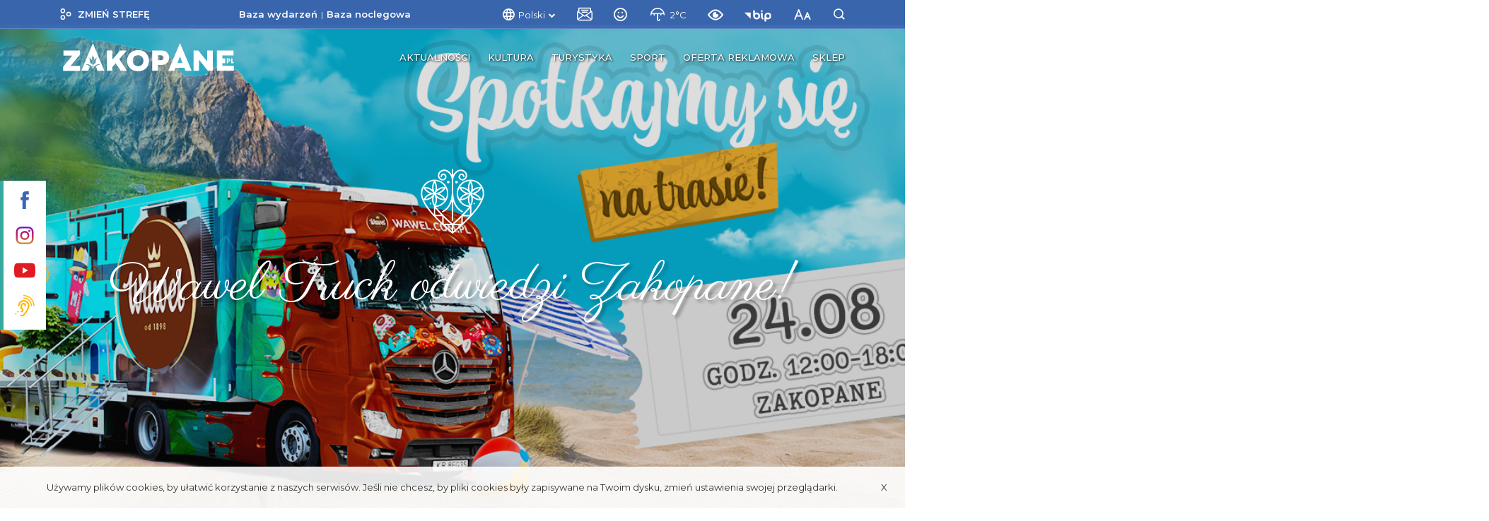

--- FILE ---
content_type: text/html; charset=UTF-8
request_url: https://www.zakopane.pl/inne/strefa-miejska/aktualnosci/aktualnosci-biezace/sierpien-2023/wawel-truck-odwiedzi-zakopane?s=t
body_size: 40447
content:
<!DOCTYPE html>
<!--[if lt IE 7]> <html class="no-js lt-ie9 lt-ie8 lt-ie7" lang="pl"> <![endif]-->
<!--[if IE 7]>    <html class="no-js lt-ie9 lt-ie8" lang="pl"> <![endif]-->
<!--[if IE 8]>    <html class="no-js lt-ie9" lang="pl"> <![endif]-->
<!--[if gt IE 8]><!-->
<html class="no-js" lang="pl"> <!--<![endif]-->
                    	
    	
        <meta name="keywords" content="Zakopane" />
        
        
        <meta name="viewport" content="width=device-width,initial-scale=1" />
        
        <meta name="Robots" content="all">
        <meta property="og:title" content="Wawel Truck odwiedzi Zakopane!"/>
<meta property="og:image" content="http://www.zakopane.pl/assets/zakopane25/media/files/5ac3d6b1-f5e1-481b-b86c-e276bf092bfe/wawel-truck-zakopane-1.png"/>
<meta property="og:url" content="https://www.zakopane.pl/inne/strefa-miejska/aktualnosci/aktualnosci-biezace/sierpien-2023/wawel-truck-odwiedzi-zakopane"/>
<meta property="og:site_name" content="Zakopane - oficjalny serwis internetowy"/>
<meta property="og:type" content="article"/>
<meta property="article:modified_time" content="2023-08-22T14:28:57+02:00"/>
        
        <meta name="deklaracja-dostępności" content="http://www.zakopane.pl/deklaracja-dostepnosci">
    	
        <title>Wawel Truck odwiedzi Zakopane! | Zakopane - oficjalny serwis internetowy</title>
    
    <link rel="canonical" href="https://www.zakopane.pl/inne/strefa-miejska/aktualnosci/aktualnosci-biezace/sierpien-2023/wawel-truck-odwiedzi-zakopane" />
    
        	<link rel="apple-touch-icon" sizes="57x57" href="/bundles/velacmssolutionzakopane25/images/favicons/apple-icon-57x57.png">
    	<link rel="apple-touch-icon" sizes="60x60" href="/bundles/velacmssolutionzakopane25/images/favicons/apple-icon-60x60.png">
    	<link rel="apple-touch-icon" sizes="72x72" href="/bundles/velacmssolutionzakopane25/images/favicons/apple-icon-72x72.png">
    	<link rel="apple-touch-icon" sizes="76x76" href="/bundles/velacmssolutionzakopane25/images/favicons/apple-icon-76x76.png">
    	<link rel="apple-touch-icon" sizes="114x114" href="/bundles/velacmssolutionzakopane25/images/favicons/apple-icon-114x114.png">
    	<link rel="apple-touch-icon" sizes="120x120" href="/bundles/velacmssolutionzakopane25/images/favicons/apple-icon-120x120.png">
    	<link rel="apple-touch-icon" sizes="144x144" href="/bundles/velacmssolutionzakopane25/images/favicons/apple-icon-144x144.png">
    	<link rel="apple-touch-icon" sizes="152x152" href="/bundles/velacmssolutionzakopane25/images/favicons/apple-icon-152x152.png">
    	<link rel="apple-touch-icon" sizes="180x180" href="/bundles/velacmssolutionzakopane25/images/favicons/apple-icon-180x180.png">
    	<link rel="icon" type="image/png" sizes="192x192"  href="/bundles/velacmssolutionzakopane25/images/favicons/android-icon-192x192.png">
    	<link rel="icon" type="image/png" sizes="32x32" href="/bundles/velacmssolutionzakopane25/images/favicons/favicon-32x32.png">
    	<link rel="icon" type="image/png" sizes="96x96" href="/bundles/velacmssolutionzakopane25/images/favicons/favicon-96x96.png">
    	<link rel="icon" type="image/png" sizes="16x16" href="/bundles/velacmssolutionzakopane25/images/favicons/favicon-16x16.png">
    	<meta name="msapplication-TileImage" content="/bundles/velacmssolutionzakopane25/images/favicons/ms-icon-144x144.png">
     
     
            	
                	
    	    	
        	        	<link href="/assets/zakopane25/css/2a61c48.css?v=1.5.8" type="text/css" rel="stylesheet"  />
        	    	
    	    	
    	<link rel="preload" href="/bundles/velacmssolutionzakopane25/dist/fonts/fontawesome-webfont.woff2?v=4.7.0" as="font" type="font/woff2" crossorigin>
    	    	<link rel="preload" href="/bundles/velacmssolutionzakopane25/dist/stylesheets/style.min.css?v=1.1.7" as="style">
		<link href="/bundles/velacmssolutionzakopane25/dist/stylesheets/style.min.css?v=1.1.7" type="text/css" rel="stylesheet"  />
				
    	                    
        
       	 	          
    	
		<link rel="preload" href="/assets/zakopane25/js/b3e2e82.js" as="script">
 	<script src="/assets/zakopane25/js/b3e2e82.js"></script>
        
        
            
       
                  <link rel="preconnect" href="https://fonts.gstatic.com">
	   <link href="https://fonts.googleapis.com/css2?family=Montserrat:ital,wght@0,400;0,500;0,600;0,700;1,400&family=Parisienne&display=swap" rel="stylesheet"> 
    
 	  	 
	
        
    
                                
                    
            
            
                    
                    
    <body class="zima" >
    
      
	  
	


    






    
									  				
		    				    			    
		
		        
        
                
                
        
		
		        
        
                
                
        
		
		    	        	                    
        
                
                
        
		
		        
        
                
                
        
		
		        
                                        
                
                                    
        
	

	

				
			        	    	
		    

		
			
	
    
	

	

			
							
		
	
    
	

	

			
			
	
        
            	   
            
    	    		    		
    		
    		    		
    		    		        				                        
                         
                        
        				            				            				
        				    
        				
                            
                            
                        
                        
    				    		        				    		        		    
    		    	    		    		        				    					    					
    				    				
    				    				
    			    				    				
    				    					
    				    				
    			    		    		
    		
    		    		
    		    	    		    		
    		
    		    		  
    		      
    		      
    		    
    		  
    		    		
    		    	    		    		
    		
    		    		
    		    	    
	

	

			
			
	
    
	


    <div class="background-box background-box--subpage">
    	

<div class="bar-menu">
	<ul>
		<li>
			<a target="_blank" href="https://www.facebook.com/ZakopaneOfficial">
			<span>
				<svg class="svg-bar-facebook" xmlns="http://www.w3.org/2000/svg" viewBox="0 0 200.72 430.11"><g id="Warstwa_2_left_fb" data-name="Warstwa 2"><g id="Layer_1_left_fb" data-name="Layer 1"><path id="Facebook" d="M43.38,83.3v59.22H0v72.41H43.38V430.11h89.13V214.94h59.8s5.6-34.73,8.32-72.69H132.84V92.74c0-7.4,9.72-17.35,19.33-17.35h48.55V0h-66C41.18,0,43.38,72.48,43.38,83.3Z"/></g></g></svg>
			</span>
			<div class="tooltip-bar">Facebook Zakopane</div>
			</a>
		</li>
		<li>
			<a target="_blank" href="https://www.instagram.com/zakopane_official">
			<span>
				<svg class="svg-bar-instagram" xmlns="http://www.w3.org/2000/svg" xmlns:xlink="http://www.w3.org/1999/xlink" viewBox="0 0 50 50"><defs><linearGradient id="Gradient_bez_nazwy_3" x1="25" y1="15878.83" x2="25" y2="15829.37" gradientTransform="translate(0 -15828.98)" gradientUnits="userSpaceOnUse"><stop offset="0" stop-color="#e09b3d"/><stop offset="0.3" stop-color="#c74c4d"/><stop offset="0.6" stop-color="#c21975"/><stop offset="1" stop-color="#7024c4"/></linearGradient><linearGradient id="Gradient_bez_nazwy_3-3" x1="37.96" y1="15878.83" x2="37.96" y2="15829.37" xlink:href="#Gradient_bez_nazwy_3"/></defs><g id="Warstwa_2_ins" data-name="Warstwa 2"><g id="Warstwa_1-2_ins" data-name="Warstwa 1"><path class="cls-1" d="M35.1,0H14.9A14.91,14.91,0,0,0,0,14.9V35.1A14.91,14.91,0,0,0,14.9,50H35.1A14.91,14.91,0,0,0,50,35.1V14.9A14.91,14.91,0,0,0,35.1,0ZM45,35.1A9.87,9.87,0,0,1,35.1,45H14.9A9.87,9.87,0,0,1,5,35.1V14.9A9.87,9.87,0,0,1,14.9,5H35.1A9.87,9.87,0,0,1,45,14.9V35.1Z"/><path class="cls-1" d="M25,12.07A12.93,12.93,0,1,0,37.93,25,12.94,12.94,0,0,0,25,12.07ZM25,32.9A7.9,7.9,0,1,1,32.9,25,7.9,7.9,0,0,1,25,32.9Z"/><circle class="cls-2" cx="37.96" cy="12.17" r="3.1"/></g></g></svg>
			</span>
			<div class="tooltip-bar">Instagram Zakopane</div>
			</a>
		</li>
		<li>
			<a target="_blank" href="https://www.youtube.com/channel/UCmCU7r1oitujS4fuPnK9gKg">
			<span>
				<svg class="svg-bar-youtube" xmlns="http://www.w3.org/2000/svg" viewBox="0 0 410.15 283.46"><g id="Warstwa_2_left_yt" data-name="Warstwa 2"><g id="Layer_1_left_yt" data-name="Layer 1"><path d="M410.05,126.81c-.63-46.17-4.85-92.57-23.75-109.71-7.3-6.62-14.24-10.77-42-13.35C309.61.53,262.61.07,227.07,0q-22,0-44,0C147.54.07,100.53.53,65.82,3.75c-27.74,2.58-34.67,6.73-42,13.35C4.62,34.54.58,82.25.07,129.2q-.15,13.13,0,26.26C.65,202,4.78,249.08,23.85,266.37c7.3,6.61,14.23,10.76,42,13.34,34.71,3.23,81.72,3.68,117.25,3.74q22,0,44,0c35.54-.06,82.54-.51,117.25-3.74,27.74-2.58,34.68-6.73,42-13.34,18.9-17.15,23.12-63.55,23.75-109.72C410.18,146.72,410.18,136.75,410.05,126.81ZM164.94,204.45V82.78l103.48,58.95Z"/></g></g></svg>
			</span>
			<div class="tooltip-bar">YouTube Zakopane</div>
			</a>
		</li>
		<li>
			<a target="_blank" href="/informacje-dla-osob-nieslyszacych-i-niedoslyszacych">
			<span>
				<svg class="svg-bar-ear" xmlns="http://www.w3.org/2000/svg" viewBox="0 0 390.89 430"><g id="Warstwa_2_left_ear" data-name="Warstwa 2"><g id="Layer_1_left_ear" data-name="Layer 1"><path d="M390.58,204.5v-.1h0a207.76,207.76,0,0,0-16.36-70.27,221.31,221.31,0,0,0-44.92-67.76A219.13,219.13,0,0,0,259.8,17.64,208.78,208.78,0,0,0,186.62.23h-.12C182.89,0,179.33,0,175.89,0a10,10,0,0,0,0,20c3.11,0,6.33,0,9.3.18h.1A188.63,188.63,0,0,1,251.75,36a203.46,203.46,0,0,1,104,106,187.92,187.92,0,0,1,14.83,63.63v.08c.19,3.07.28,6.23.28,9.39a10,10,0,0,0,20,0C390.89,211.48,390.78,208,390.58,204.5Z"/><path d="M175.89,100a115.14,115.14,0,0,0-115,115,15,15,0,0,0,30,0,85.06,85.06,0,0,1,85-85c48.6,0,85,44.9,85,85,0,44.9-48.1,116.7-66.8,140.7-14.5,18.1-33.6,39.2-40.9,44.3h-37.3a15,15,0,1,0,0,30h40c8.4,0,17.2-4.8,39.9-30,11.4-12.7,21.4-25.1,21.8-25.7,0-.1.1-.1.1-.2,3-3.8,73.2-94.8,73.2-159.2,0-28.2-12.2-57-33.5-79.1C235.09,112.7,206.19,100,175.89,100Z"/><path d="M175.89,50a10,10,0,0,0,0,20C214.36,70,251,86,279,115.05c26.62,27.56,41.89,64,41.89,100a10,10,0,0,0,20,0c0-41.1-17.31-82.59-47.5-113.84C261.57,68.17,219.84,50,175.89,50Z"/><path d="M125.89,320a15,15,0,1,0,0,30,45,45,0,0,0,15-87.4V215a25,25,0,0,1,50,0,15,15,0,0,0,30,0,55,55,0,0,0-110,0v60a15,15,0,0,0,15,15,15,15,0,0,1,0,30Z"/><path d="M4.38,368.86a15,15,0,1,0,21.22,0A15,15,0,0,0,4.38,368.86Z"/><path d="M46.78,326.4a15,15,0,1,0,21.21,0A15,15,0,0,0,46.78,326.4Z"/></g></g></svg>
			</span>
			<div class="tooltip-bar">Informacja dla osób niesłyszących i niedosłyszących</div>
			</a>
		</li>
	</ul>
</div><div class="header-container clearfix">
	<div class="container-fluid search-container">
		<div class="row">
			<div class="container">
				<div class="row">
					<div class="col-12">
						<div id="widget_f9090c31-6023-480c-aeda-f78ca5e76b0d" data-widget-id="f9090c31-6023-480c-aeda-f78ca5e76b0d" data-widget-type="velacms-widget-singleton-ref" data-widget-locked="" class="widget velacms-widget-singleton-ref ">
    <div class="widget-content">
    	<div class="clearfix velacms-singleton-container" id="velacms-singleton-container-f9090c31-6023-480c-aeda-f78ca5e76b0d">
				<span id="widget_a27bdad2-f986-4fa2-9785-b096559fe45a" data-widget-id="390b4249-b693-43a0-abc1-de1d385b7259" data-widget-type="velacms-widget-search"  data-widget-locked="" class="widget velacms-widget-search ">
    <span class="widget-content">
    

        			<form id="main_st-wyszukiwarka" class="search search--events" method="get" action="/strefa-turystyczna/wyszukiwarka">
					<input id="search-input" name="search" class="search__input search_search__input" autocomplete="off" placeholder="Wpisz czego szukasz..." type="text" title="Wyszukiwarka">
								<button class="search__button search_search__button" type="submit">
									<svg class="svg-search" xmlns="http://www.w3.org/2000/svg" xmlns:xlink="http://www.w3.org/1999/xlink" version="1.1" id="Warstwa_1_5b7259" x="0px" y="0px" viewBox="0 0 567 560" enable-background="new 0 0 567 560" xml:space="preserve">
                        <title>wyszukiwarka ikona</title>
                           <g id="Warstwa_2_5b7259">
                              <g id="Warstwa_1-2_5b7259">
                                 <path d="M565,510.221l-68.361-68.363l-54.427-54.427c77.743-108.665,52.678-259.78-55.989-337.524    C277.557-27.837,126.441-2.769,48.697,105.897c-77.744,108.667-52.676,259.782,55.99,337.526    c86.75,62.063,203.91,59.988,288.41-5.104l93.475,93.475c1.176,1.125,2.433,2.157,3.761,3.099L515.11,560L565,510.221z     M245.638,432.783c-102.149,0.265-185.17-82.333-185.433-184.479c-0.263-102.148,82.333-185.17,184.482-185.433    c102.147-0.264,185.17,82.333,185.433,184.48c0.105,41.077-13.466,81.019-38.573,113.529    c-7.936,10.292-16.904,19.742-26.771,28.209c-33.284,28.188-75.521,43.601-119.139,43.474L245.638,432.783L245.638,432.783z"></path>
                               </g>
                            </g>
      	            </svg>
				</button>
		</form>
        
    </span>
    </span>

				    
	</div>
    </div>
    </div>

					</div>
				</div>
			</div>
		</div>
	</div>
	<div class="header-container__top">
		<div class="container">
			<div class="row">
				<div class="col-12">
					<header class="header">
						<div class="navbar-toggler" role="button"
							data-toggle="collapse" data-target="#navbarSupportedContent"
							aria-controls="navbarSupportedContent" aria-expanded="false"
							aria-label="Toggle navigation">
							<div class="menu-icon">
								<div class="menu-icon__hamburger">
								    <span></span>
								    <span></span>
								    <span></span>
								  </div>
								  <div class="menu-icon__cross">
								    <span></span>
								    <span></span>
								  </div>
							  </div>
							<span class="navbar-togler-text">Menu</span> 						</div>
						<div class="header__zone">
							<a class="link-loader header__zone__link" href="/strefa-miejska"> <svg class="svg-zone"
									fill="#ffffff" xmlns="http://www.w3.org/2000/svg"
									viewBox="0 0 46.67 50">
									<title>zmiana strefy ikona</title><g id="Warstwa_2_chz"
										data-name="Warstwa 2">
									<g id="Warstwa_1-2_chz" data-name="Warstwa 1">
									<path
										d="M10.45,0A10.46,10.46,0,1,0,20.91,10.45,10.46,10.46,0,0,0,10.45,0Zm5.71,10.45a5.71,5.71,0,1,1-5.71-5.7A5.71,5.71,0,0,1,16.16,10.45Z" />
									<path
										d="M10.45,29.09A10.46,10.46,0,1,0,20.91,39.55,10.47,10.47,0,0,0,10.45,29.09Zm5.71,10.46a5.71,5.71,0,1,1-5.71-5.71A5.71,5.71,0,0,1,16.16,39.55Z" />
									<path
										d="M36.21,14.55A10.45,10.45,0,1,0,46.67,25,10.46,10.46,0,0,0,36.21,14.55ZM41.92,25a5.71,5.71,0,1,1-5.71-5.71A5.71,5.71,0,0,1,41.92,25Z" /></g></g></svg>
								<span>zmień strefę</span></a>
						</div>
						<div class="header__links">
 							<div id="widget_262ea7c2-3c4a-40d6-944a-1bc39c3aec81" data-widget-id="262ea7c2-3c4a-40d6-944a-1bc39c3aec81" data-widget-type="velacms-widget-singleton-ref" data-widget-locked="" class="widget velacms-widget-singleton-ref ">
    <div class="widget-content">
    	<div class="clearfix velacms-singleton-container" id="velacms-singleton-container-262ea7c2-3c4a-40d6-944a-1bc39c3aec81">
				<div id="widget_6ca26f3e-f8bc-4115-82c5-765ceae26d6a" data-widget-id="4533b5d2-d05c-4ca5-bdd6-832a77c3403b" data-widget-type="velacms-widget-link" data-widget-locked="" class="widget velacms-widget-link ">
    <div class="widget-content">
        <a class="link-loader header__links__link"  target="_blank" href="/baza-wydarzen" title="Przejdź do bazy wydarzeń">Baza wydarzeń</a>
    
    </div>
    </div>

				    
	</div>
    </div>
    </div>

							<div id="widget_59f43689-0599-4bac-a256-b8365eb5c5ad" data-widget-id="59f43689-0599-4bac-a256-b8365eb5c5ad" data-widget-type="velacms-widget-singleton-ref" data-widget-locked="" class="widget velacms-widget-singleton-ref ">
    <div class="widget-content">
    	<div class="clearfix velacms-singleton-container" id="velacms-singleton-container-59f43689-0599-4bac-a256-b8365eb5c5ad">
				<div id="widget_d4f66583-97bb-4e6c-8ccc-a03fbf29386f" data-widget-id="75b900a5-027e-44f5-9ce4-5f2ebec2e0c1" data-widget-type="velacms-widget-link" data-widget-locked="" class="widget velacms-widget-link ">
    <div class="widget-content">
    	<a class="link-loader header__links__link"  target="_blank" href="/baza-noclegowa" title="Przejdź do bazy noclegowej">Baza noclegowa</a>
    
    </div>
    </div>

				    
	</div>
    </div>
    </div>

						</div>
						<div class="header__extensions">
						    
							<div class="header__extensions__box">
																													<div class="language" id="language" data-language="pl" >
																																																																																					<div class="language-wrap">
										<div class="language-toggle">
											<svg class="svg-language" xmlns="http://www.w3.org/2000/svg"
												viewBox="0 0 50 50">
												<title>Ikona wyboru języka</title><g id="Warstwa_lang2"
													data-name="Warstwa 2">
												<g id="Warstwa_lang1-2" data-name="Warstwa 1">
												<g id="g_language">
												<path
													d="M25,0A25,25,0,1,0,50,25,25.07,25.07,0,0,0,25,0ZM42.25,15H35a39.51,39.51,0,0,0-3.5-9A20.12,20.12,0,0,1,42.25,15ZM25,5a33.57,33.57,0,0,1,4.75,10h-9.5A36.76,36.76,0,0,1,25,5ZM5.75,30A16.12,16.12,0,0,1,5,25a16.12,16.12,0,0,1,.75-5h8.5A33.51,33.51,0,0,0,14,25c0,1.75.25,3.25.25,5Zm2,5H15a39.51,39.51,0,0,0,3.5,9A20.12,20.12,0,0,1,7.75,35ZM15,15H7.75A21.07,21.07,0,0,1,18.5,6,39.51,39.51,0,0,0,15,15ZM25,45a33.57,33.57,0,0,1-4.75-10h9.5A36.76,36.76,0,0,1,25,45Zm5.75-15H19.25a33.88,33.88,0,0,1-.5-5,33.88,33.88,0,0,1,.5-5H31a33.88,33.88,0,0,1,.5,5A34.51,34.51,0,0,1,30.75,30Zm.75,14A35.47,35.47,0,0,0,35,35h7.25A20.12,20.12,0,0,1,31.5,44ZM36,30a33.51,33.51,0,0,0,.25-5c0-1.75-.25-3.25-.25-5h8.5a16.12,16.12,0,0,1,.75,5,16.12,16.12,0,0,1-.75,5Z" /></g></g></g></svg>
											<span>
																																			        Polski
    
																																																																																																							</span>
											<span class="fa fa-chevron-down" aria-hidden="true"></span>
										</div>
										<ul class="langs-chooser">
																				      										      
										      										      										      
										      										      
										      <li class="langs-chooser__item">
									        	<a class="link-loader langs-chooser__link" href="/inne/strefa-miejska/aktualnosci/aktualnosci-biezace/sierpien-2023/wawel-truck-odwiedzi-zakopane">
									    			<img alt="flaga pl" src="/bundles/velacmssolutionzakopane25/images/ikony/pl.svg">
									    			<span>        Polski
    </span>
												</a>
    										  </li>
    										  
    										      										  
    										      										          
                                        										      										      
										      										      										      
										      										      
										      <li class="langs-chooser__item">
									        	<a class="link-loader langs-chooser__link" href="/strefa-miejska/aktualnosci/aktualnosci-zwykle/sierpien-2023/wawel-truck-odwiedzi-zakopane">
									    			<img alt="flaga pl" src="/bundles/velacmssolutionzakopane25/images/ikony/pl.svg">
									    			<span>        Polski
    </span>
												</a>
    										  </li>
    										  
    										      										  
    										      										          
                                        										</ul>
									</div>
								</div>
							</div>						
						    
						
							<div class="header__extensions__box desktop-box">
								<div class="header__extensions__link"> 
									<a href="/newsletter"><svg class="svg-newsletter svg-newsletter--top" xmlns="http://www.w3.org/2000/svg" viewBox="0 0 40.67 34.35"><title>Newsletter</title><g id="Warstwa_2_ns" data-name="Warstwa 2"><g id="Warstwa_1-2_ns" data-name="Warstwa 1"><path d="M40.66,14.16A6.65,6.65,0,0,0,39,9.4L37.1,7.88V2.22A2.23,2.23,0,0,0,34.88,0H5.75A2.23,2.23,0,0,0,3.53,2.22V7.87L1.73,9.32l-.1.12A7.28,7.28,0,0,0,0,14.13V27.6c0,3.11,1.77,6.75,6.74,6.75H33.92c3.11,0,6.74-1.77,6.74-6.75Zm-38,13.43V14.11a4.79,4.79,0,0,1,.36-1.87l11.49,8L2.88,29A5.08,5.08,0,0,1,2.69,27.59ZM34.4,11.17,20.32,21,6.24,11.17V2.7H34.4Zm-29.88,20,12.36-9.26,2.67,1.89.29.12h.1a1.25,1.25,0,0,0,.4.06,1.19,1.19,0,0,0,.37-.06h.2L23.7,22,36,31.17a4.33,4.33,0,0,1-2.09.47H6.68A4,4,0,0,1,4.52,31.15Zm33.24-2.07L26,20.3l11.58-8.07a4.34,4.34,0,0,1,.34,1.9V27.62A4.51,4.51,0,0,1,37.76,29.08Z"/><path d="M26.45,10.83H14.22a1.36,1.36,0,1,0,0,2.71H26.45a1.36,1.36,0,0,0,0-2.71Z"/><path d="M11.75,8.23H28.92a1.35,1.35,0,0,0,0-2.7H11.75a1.35,1.35,0,1,0,0,2.7Z"/></g></g></svg></a>
								</div>
							</div>

							<div class="header__extensions__box">
								<div class="header__extensions__link"> 		
									<svg class="svg-air" xmlns="http://www.w3.org/2000/svg" viewBox="0 0 62.13 62.13"><title>Stan powietrza</title><g id="Warstwa_2_smog" data-name="Warstwa 2"><g id="Layer_1_smog" data-name="Layer 1"><path class="cls-1" d="M31.06,62.12A31.06,31.06,0,1,1,62.12,31.06,31.09,31.09,0,0,1,31.06,62.12ZM31.06,6A25.06,25.06,0,1,0,56.12,31.06,25.09,25.09,0,0,0,31.06,6Z"/><path class="cls-1" d="M22.56,25.71a3.5,3.5,0,1,1,3.5-3.5A3.5,3.5,0,0,1,22.56,25.71Z"/><path class="cls-1" d="M39.56,25.71a3.5,3.5,0,1,1,3.5-3.5A3.5,3.5,0,0,1,39.56,25.71Z"/><path class="cls-1" d="M31.06,48.23a17.34,17.34,0,0,1-15-8.66,3,3,0,1,1,5.2-3,11.27,11.27,0,0,0,19.55,0,3,3,0,0,1,5.2,3A17.34,17.34,0,0,1,31.06,48.23Z"/></g></g></svg>
								</div>
								

    
                    

    

<div class="air-condition">
				<div class="air-condition__quality">
								<span class="title">Jakość powietrza</span>
									<div class="air-status-box">
																				<img alt="Stopień jakości powietrza" src="/bundles/velacmssolutionzakopane25/images/ikony/stopien-2.svg">
																	   			<span>Dobra</span>
						    		</div>
						    		<span class="title">Legenda</span>
						    		<div class="legend">
						    			<div>
							   				<div class="legend-box">
							   					<span class="stopien-1">&nbsp;</span> Bardzo dobra
							   				</div>
											<div class="legend-box">
							   					<span class="stopien-2">&nbsp;</span> Dobra
							   				</div>
											<div class="legend-box">
							   					<span class="stopien-3">&nbsp;</span> Umiarkowana
							   				</div>
											<div class="legend-box">
							   					<span class="stopien-0">&nbsp;</span> Brak danych
							   				</div>
						    			</div>
										 <div>
							   				<div class="legend-box">
							   					<span class="stopien-4">&nbsp;</span> Dostateczna
							   				</div>
							   				<div class="legend-box">
							   					<span class="stopien-5">&nbsp;</span> Zła
							   				</div>
							   				<div class="legend-box">
							   					<span class="stopien-6">&nbsp;</span> Bardzo zła
							   				</div>
						    			</div>
						    		</div>
								</div>
					<div class="air-condition__values">
						<span>tabelka scrollowana<i class="fa fa-arrows-h"></i></span>
						<table class="values-table">
							 <thead>
								  <tr>
								     <th>Czujniki GIOŚ</th>
								     <th>NO<sub>2</sub></th>
								     <th>CO</th>
		  					         <th>O<sub>3</sub></th>
								     <th>SO<sub>2</sub></th>
								  </tr>
							 </thead>
							 <tbody>
								  <tr class="values-table__rate">
								     <td>ul. Sienkiewicza</td>
								     								         								      <td>
    								          								            								        <span class="stopien-0">&nbsp;</span> -
    								            								                                             </td>
								         								      <td>
    								          								            								        <span class="stopien-0">&nbsp;</span> -
    								            								                                             </td>
								         								      <td>
    								          								            								        <span class="stopien-0">&nbsp;</span> -
    								            								                                             </td>
								         								      <td>
    								          								            								        <span class="stopien-0">&nbsp;</span> -
    								            								                                             </td>
								     								  </tr>
				  			 </tbody>
						</table>
						
						<table class="values-table">
							 <thead>
								  <tr>
								     <th><font color="#f6f4f2">- - - -</font></th>
 								     <th>PM2.5</th>
 								     <th>PM10</th>
 								     <th><font color="#f6f4f2">- - - -</font></th>
								     <th><font color="#f6f4f2">- - - -</font></th>
								  </tr>
							 </thead>
							 <tbody>
							  <tr class="values-table__rate">
								     <td>ul. Sienkiewicza</td>
								     								         								      <td>
    								          								            								        <span class="stopien-0">&nbsp;</span> -
    								            								                                             </td>
								         								      <td>
    								          								            								        <span class="stopien-0">&nbsp;</span> -
    								            								                                             </td>
								     								     <td></td>
								     <td></td>
								  </tr>
								   <tr class="values-table__rate less_accuracy">
									  	<td colspan="5">Czujniki o mniejszej dokładności:</td>
								  </tr>
								  								      								      								      								  <tr class="values-table__rate">
    								     <td>Kamieniec</td>
    								             								      <td>
        								                								                        								                    								                    								        <span class="stopien-3">&nbsp;</span>
            								        22.56
        								                                                    </td>
    								             								      <td>
        								                								                        								                    								                    								        <span class="stopien-2">&nbsp;</span>
            								        30.04
        								                                                    </td>
    								         								     <td></td>
    								     <td></td>
    								  </tr>
    								      								      								      								  <tr class="values-table__rate">
    								     <td>Józefa Piłsudskiego</td>
    								             								      <td>
        								                								                        								                    								                    								        <span class="stopien-1">&nbsp;</span>
            								        12.35
        								                                                    </td>
    								             								      <td>
        								                								                        								                    								                    								        <span class="stopien-1">&nbsp;</span>
            								        15.92
        								                                                    </td>
    								         								     <td></td>
    								     <td></td>
    								  </tr>
    								      								      								      								  <tr class="values-table__rate">
    								     <td>Tytusa Chałubińskiego</td>
    								             								      <td>
        								                								                        								                    								                    								        <span class="stopien-1">&nbsp;</span>
            								        5.81
        								                                                    </td>
    								             								      <td>
        								                								                        								                    								                    								        <span class="stopien-1">&nbsp;</span>
            								        7.4
        								                                                    </td>
    								         								     <td></td>
    								     <td></td>
    								  </tr>
    								      								      								      								      								      								  <tr class="values-table__rate">
    								     <td>Kuźnice</td>
    								             								      <td>
        								                								                        								                    								                    								        <span class="stopien-1">&nbsp;</span>
            								        0.83
        								                                                    </td>
    								             								      <td>
        								                								                        								                    								                    								        <span class="stopien-1">&nbsp;</span>
            								        1.16
        								                                                    </td>
    								         								     <td></td>
    								     <td></td>
    								  </tr>
    								      								      								      								  <tr class="values-table__rate">
    								     <td>Szkoła Podstawowa w Kościelisku</td>
    								             								      <td>
        								                								                        								                    								                    								        <span class="stopien-1">&nbsp;</span>
            								        1.6
        								                                                    </td>
    								             								      <td>
        								                								                        								                    								                    								        <span class="stopien-1">&nbsp;</span>
            								        1.91
        								                                                    </td>
    								         								     <td></td>
    								     <td></td>
    								  </tr>
    								      								  								  				  			 </tbody>
						</table>
						
						<div class="air-condition__more-info" >
							<div>Wszystkie odczyty podawane są w &#181;g/m<sup>3</sup></div>
							<div>Partner: <img alt="airly" src="/bundles/velacmssolutionzakopane25/images/air-condition-partner.png"></div>
						</div>
					</div>
					
				</div>							</div>
							<div class="header__extensions__box">
							
								<div id="widget_507cf418-a692-4b9f-9b1f-03a332766a39" data-widget-id="507cf418-a692-4b9f-9b1f-03a332766a39" data-widget-type="velacms-widget-singleton-ref" data-widget-locked="" class="widget velacms-widget-singleton-ref ">
    <div class="widget-content">
    	<div class="clearfix velacms-singleton-container" id="velacms-singleton-container-507cf418-a692-4b9f-9b1f-03a332766a39">
				<div id="widget_7e2040f5-e8f3-4e1e-9ab4-6554428cc940" data-widget-id="7e2040f5-e8f3-4e1e-9ab4-6554428cc940" data-widget-type="velacms-weather-weather" data-widget-locked="" class="widget velacms-weather-weather  weather-vela  weather-vela ">
    <div class="widget-content">
    		    	    
	    	       	       
	    
	    <div class="header__extensions__link weather-svg">
	    		        
<svg class="svg-weather" xmlns="http://www.w3.org/2000/svg" viewBox="0 0 18.02 16.87"><title>Deszczowo</title><g id="Warstwa_2_179_8cc940" data-name="Warstwa 2"><g id="Capa_1_524_8cc940" data-name="Capa 1"><path class="cls-1" d="M15.3,2.56h0a9,9,0,0,0-12.67.07A8.9,8.9,0,0,0,0,9V9a.69.69,0,0,0,.69.69A.7.7,0,0,0,1.38,9,1.33,1.33,0,0,1,1.8,8a1.41,1.41,0,0,1,1-.42,1.33,1.33,0,0,1,1,.42,1.42,1.42,0,0,1,.43,1A.69.69,0,1,0,5.58,9,1.3,1.3,0,0,1,6,8,1.41,1.41,0,0,1,7,7.6,1.33,1.33,0,0,1,8,8a1.41,1.41,0,0,1,.42,1v6A1.92,1.92,0,0,0,9,16.32a1.85,1.85,0,0,0,2.63,0A1.81,1.81,0,0,0,12.14,15a.69.69,0,1,0-1.37,0,.43.43,0,0,1-.15.33.49.49,0,0,1-.34.16.44.44,0,0,1-.34-.16A.46.46,0,0,1,9.79,15V9a1.33,1.33,0,0,1,.42-1,1.42,1.42,0,0,1,1-.42,1.34,1.34,0,0,1,1,.42,1.41,1.41,0,0,1,.42,1,.7.7,0,0,0,.69.69c.35,0,.55-.26.55-.69a1.3,1.3,0,0,1,.43-1,1.39,1.39,0,0,1,1-.42,1.34,1.34,0,0,1,.93.36,1.41,1.41,0,0,1,.46.89.72.72,0,0,0,.69.6A.67.67,0,0,0,18,8.76,8.91,8.91,0,0,0,15.3,2.56Zm.91,3.86a2.65,2.65,0,0,0-.93-.18,2.71,2.71,0,0,0-1.95.82l-.14.15,0,0-.11-.12a2.78,2.78,0,0,0-1.94-.82,2.71,2.71,0,0,0-1.95.82L9,7.21l0,0L8.9,7.06A2.78,2.78,0,0,0,7,6.24,2.67,2.67,0,0,0,5,7.06l-.14.15,0,0-.11-.12a2.78,2.78,0,0,0-1.95-.82,2.7,2.7,0,0,0-.94.17,7.73,7.73,0,0,1,1.78-2.8,7.64,7.64,0,0,1,10.72-.07A7.69,7.69,0,0,1,16.21,6.42Z"/></g></g></svg>

    	    	    	    	        	    
    	    <span>
    			2&deg;C
    		</span>
	    </div>

	 
    
    </div>
    </div>

				    
	</div>
    </div>
    </div>

							    <div class="weather-box">
	<div class="day-box">
	    		<span class="day-box__date">
		Pon. 26.01
		<small>04:00</small>
		</span>
		<div class="day-box__icon">
		   		   		   
<svg class="svg-weather__cloudy--big" xmlns="http://www.w3.org/2000/svg" viewBox="0 0 21.42 13.79"><title>Zachmurzenie</title><g id="Warstwa_2_146_766a39" data-name="Warstwa 2"><g id="Capa_1_122_766a39" data-name="Capa 1"><path class="cls-1" d="M19.94,5.12h0a5.06,5.06,0,0,0-3.6-1.48,2.88,2.88,0,0,0-.41,0,6.4,6.4,0,0,0-12,1.24A4.46,4.46,0,0,0,0,9.33a4.46,4.46,0,0,0,4.49,4.46H16.34a5.14,5.14,0,0,0,3.6-1.47,5.06,5.06,0,0,0,1.48-3.6A5.15,5.15,0,0,0,19.94,5.12ZM14.4,4l-.2.08a5.07,5.07,0,0,0-1.71,1.27.68.68,0,1,0,1,.9,3.6,3.6,0,0,1,1.26-.92A3.44,3.44,0,0,1,16.27,5a3.7,3.7,0,1,1,0,7.4H4.49A3.14,3.14,0,0,1,1.38,9.28a3.15,3.15,0,0,1,.89-2.16,3.1,3.1,0,0,1,2.2-.93.6.6,0,0,0,.27-.06h0l0,0a.63.63,0,0,0,.29-.48A5,5,0,0,1,6.79,2.57a5.13,5.13,0,0,1,3.29-1.22A5,5,0,0,1,13,2.26,5.08,5.08,0,0,1,14.5,4Z"/></g></g></svg>

		   		</div>
    	<span class="day-box__temp">2&#xB0; / -2&#xB0;</span>
    	<span class="day-box__desc">zachmurzenie duże</span>
    		</div>
		 
		 
		    	     	  <div class="day-box">  	  
            <span class="day-box__date">Wt.
            <small>13:00</small>
            </span>
    		<div class="day-box__icon">
    			    		    
<svg class="svg-weather__cloudy" xmlns="http://www.w3.org/2000/svg" viewBox="0 0 21.42 13.79"><title>Zachmurzenie</title><g id="Warstwa_2_162_766a39" data-name="Warstwa 2"><g id="Capa_1_737_766a39" data-name="Capa 1"><path class="cls-1" d="M19.94,5.12h0a5.06,5.06,0,0,0-3.6-1.48,2.88,2.88,0,0,0-.41,0,6.4,6.4,0,0,0-12,1.24A4.46,4.46,0,0,0,0,9.33a4.46,4.46,0,0,0,4.49,4.46H16.34a5.14,5.14,0,0,0,3.6-1.47,5.06,5.06,0,0,0,1.48-3.6A5.15,5.15,0,0,0,19.94,5.12ZM14.4,4l-.2.08a5.07,5.07,0,0,0-1.71,1.27.68.68,0,1,0,1,.9,3.6,3.6,0,0,1,1.26-.92A3.44,3.44,0,0,1,16.27,5a3.7,3.7,0,1,1,0,7.4H4.49A3.14,3.14,0,0,1,1.38,9.28a3.15,3.15,0,0,1,.89-2.16,3.1,3.1,0,0,1,2.2-.93.6.6,0,0,0,.27-.06h0l0,0a.63.63,0,0,0,.29-.48A5,5,0,0,1,6.79,2.57a5.13,5.13,0,0,1,3.29-1.22A5,5,0,0,1,13,2.26,5.08,5.08,0,0,1,14.5,4Z"/></g></g></svg>

    			    		</div>
    		<span class="day-box__temp">2&#xB0;</span>
    	  </div>
    	 
		    	     	  <div class="day-box">  	  
            <span class="day-box__date">Śr.
            <small>13:00</small>
            </span>
    		<div class="day-box__icon">
    			    		    
<svg class="svg-weather__cloudy" xmlns="http://www.w3.org/2000/svg" viewBox="0 0 21.42 13.79"><title>Zachmurzenie</title><g id="Warstwa_2_304_766a39" data-name="Warstwa 2"><g id="Capa_1_28_766a39" data-name="Capa 1"><path class="cls-1" d="M19.94,5.12h0a5.06,5.06,0,0,0-3.6-1.48,2.88,2.88,0,0,0-.41,0,6.4,6.4,0,0,0-12,1.24A4.46,4.46,0,0,0,0,9.33a4.46,4.46,0,0,0,4.49,4.46H16.34a5.14,5.14,0,0,0,3.6-1.47,5.06,5.06,0,0,0,1.48-3.6A5.15,5.15,0,0,0,19.94,5.12ZM14.4,4l-.2.08a5.07,5.07,0,0,0-1.71,1.27.68.68,0,1,0,1,.9,3.6,3.6,0,0,1,1.26-.92A3.44,3.44,0,0,1,16.27,5a3.7,3.7,0,1,1,0,7.4H4.49A3.14,3.14,0,0,1,1.38,9.28a3.15,3.15,0,0,1,.89-2.16,3.1,3.1,0,0,1,2.2-.93.6.6,0,0,0,.27-.06h0l0,0a.63.63,0,0,0,.29-.48A5,5,0,0,1,6.79,2.57a5.13,5.13,0,0,1,3.29-1.22A5,5,0,0,1,13,2.26,5.08,5.08,0,0,1,14.5,4Z"/></g></g></svg>

    			    		</div>
    		<span class="day-box__temp">1&#xB0;</span>
    	  </div>
    	 
		    	     	  <div class="day-box">  	  
            <span class="day-box__date">Czw.
            <small>13:00</small>
            </span>
    		<div class="day-box__icon">
    			    		    
<svg class="svg-weather__snow" xmlns="http://www.w3.org/2000/svg" viewBox="0 0 15.75 18"><title>Śnieg</title><g id="Warstwa_2_714_766a39" data-name="Warstwa 2"><g id="Capa_1_592_766a39" data-name="Capa 1"><path class="cls-1" d="M15.45,12.66l-1.83-1.05,1.58-.94a.61.61,0,0,0-.62-1.06L12.4,10.9l-1.29-.74V7.84L12.4,7.1l2.18,1.29a.58.58,0,0,0,.31.08.63.63,0,0,0,.53-.3.62.62,0,0,0-.22-.84l-1.58-.94,1.83-1a.61.61,0,1,0-.62-1.06L13,5.33V3.49a.62.62,0,1,0-1.23,0l0,2.54-1.28.74-2-1.16V4.14L10.7,2.89a.62.62,0,0,0-.61-1.07l-1.6.91V.61A.61.61,0,0,0,7.88,0a.62.62,0,0,0-.62.61V2.73l-1.6-.91a.61.61,0,1,0-.6,1.07l2.2,1.25V5.62l-2,1.16L4,6,4,3.5a.61.61,0,0,0-.6-.62h0a.61.61,0,0,0-.61.61l0,1.84-1.83-1A.61.61,0,1,0,.31,5.34l1.83,1L.55,7.33a.62.62,0,0,0-.22.84.63.63,0,0,0,.53.3.55.55,0,0,0,.31-.08L3.36,7.1l1.28.74v2.32l-1.28.74L1.17,9.61a.61.61,0,1,0-.62,1.06l1.59.94L.31,12.66a.62.62,0,0,0,.3,1.15.59.59,0,0,0,.31-.09l1.83-1.05,0,1.84a.61.61,0,0,0,.61.61h0A.61.61,0,0,0,4,14.5L4,12l1.29-.74,2,1.16v1.48l-2.2,1.25a.61.61,0,0,0,.3,1.15.64.64,0,0,0,.3-.08l1.6-.91v2.12a.62.62,0,0,0,.62.61.61.61,0,0,0,.61-.61V15.27l1.6.91a.67.67,0,0,0,.3.08.61.61,0,0,0,.54-.31.62.62,0,0,0-.23-.84L8.49,13.86V12.38l2-1.16,1.28.74,0,2.54a.61.61,0,0,0,.61.62h0a.62.62,0,0,0,.62-.61V12.67l1.83,1.05a.59.59,0,0,0,.31.09.6.6,0,0,0,.53-.31A.62.62,0,0,0,15.45,12.66Zm-5.57-2.5-2,1.16-2-1.16V7.84l2-1.16,2,1.16Z"/></g></g></svg>

    			    		</div>
    		<span class="day-box__temp">1&#xB0;</span>
    	  </div>
    	 
		    	     	  <div class="day-box">  	  
            <span class="day-box__date">Pt.
            <small>13:00</small>
            </span>
    		<div class="day-box__icon">
    			    		    
<svg class="svg-weather__cloudy" xmlns="http://www.w3.org/2000/svg" viewBox="0 0 21.42 13.79"><title>Zachmurzenie</title><g id="Warstwa_2_142_766a39" data-name="Warstwa 2"><g id="Capa_1_509_766a39" data-name="Capa 1"><path class="cls-1" d="M19.94,5.12h0a5.06,5.06,0,0,0-3.6-1.48,2.88,2.88,0,0,0-.41,0,6.4,6.4,0,0,0-12,1.24A4.46,4.46,0,0,0,0,9.33a4.46,4.46,0,0,0,4.49,4.46H16.34a5.14,5.14,0,0,0,3.6-1.47,5.06,5.06,0,0,0,1.48-3.6A5.15,5.15,0,0,0,19.94,5.12ZM14.4,4l-.2.08a5.07,5.07,0,0,0-1.71,1.27.68.68,0,1,0,1,.9,3.6,3.6,0,0,1,1.26-.92A3.44,3.44,0,0,1,16.27,5a3.7,3.7,0,1,1,0,7.4H4.49A3.14,3.14,0,0,1,1.38,9.28a3.15,3.15,0,0,1,.89-2.16,3.1,3.1,0,0,1,2.2-.93.6.6,0,0,0,.27-.06h0l0,0a.63.63,0,0,0,.29-.48A5,5,0,0,1,6.79,2.57a5.13,5.13,0,0,1,3.29-1.22A5,5,0,0,1,13,2.26,5.08,5.08,0,0,1,14.5,4Z"/></g></g></svg>

    			    		</div>
    		<span class="day-box__temp">-2&#xB0;</span>
    	  </div>
    	 
	</div>							</div>
							<div class="header__extensions__box">
									 <a class="header__extensions__link contrast-switch contrast-version" href="">
							         <svg class="svg-contrast" xmlns="http://www.w3.org/2000/svg" viewBox="0 0 389.4 271.4"><title>Kontrast</title><g id="Warstwa_2_wcag" data-name="Warstwa 2"><g id="Warstwa_1-2_wcag" data-name="Warstwa 1"><path d="M386.4,125.8C382.9,120.7,300.7,0,194.7,0S6.5,120.7,3,125.8a17.67,17.67,0,0,0,0,19.7c3.5,5.2,85.7,125.9,191.7,125.9S382.9,150.7,386.4,145.6A17.84,17.84,0,0,0,386.4,125.8ZM194.7,236c-71.3,0-134.3-73.3-155.1-100.3C60.4,108.6,123.2,35.4,194.7,35.4c71.3,0,134.3,73.3,155.1,100.3C329,162.8,266.2,236,194.7,236Z"/><path stroke-width="1" d="M241.9,123.9a35.38,35.38,0,0,1-28.4-56.5,72.7,72.7,0,0,0-18.7-2.5,70.8,70.8,0,1,0,70.8,70.8,72.88,72.88,0,0,0-2.5-18.8A35.69,35.69,0,0,1,241.9,123.9Z"/></g></g></svg>
								    </a>									 						 
							</div>
							<div class="header__extensions__box">
								<div id="widget_2c1d657b-9b42-4e7e-b0d7-332a05ac38a4" data-widget-id="2c1d657b-9b42-4e7e-b0d7-332a05ac38a4" data-widget-type="velacms-widget-singleton-ref" data-widget-locked="" class="widget velacms-widget-singleton-ref ">
    <div class="widget-content">
    	<div class="clearfix velacms-singleton-container" id="velacms-singleton-container-2c1d657b-9b42-4e7e-b0d7-332a05ac38a4">
				<span id="widget_b0dbeb13-5c9b-483b-9a96-6b62be432cea" data-widget-id="da1a36d8-1e8c-46ec-80ea-aab490fea697" data-widget-type="velacms-widget-link"  data-widget-locked="" class="widget velacms-widget-link ">
    <span class="widget-content">
    	<a class="header__extensions__link"  target="_blank" href="http://bip.zakopane.eu/" title="Przejdź do Biuletynu Informacji Publicznej">
		<svg class="svg-bip" xmlns="http://www.w3.org/2000/svg" viewBox="0 0 116.82 50">
			<title>bip</title><g id="Warstwa_2_fea697" data-name="Warstwa 2">
			<g id="Warstwa_1-2_fea697" data-name="Warstwa 1">
			<polygon points="27.24 38.13 27.24 10.48 0 10.48 27.24 38.13" />
			<path d="M75.35,8.05A4,4,0,0,0,79.4,4a4,4,0,1,0-4.05,4Z" />
			<path d="M81,33.47c-.5-.24-2-1-2-6.81V14.17a3.65,3.65,0,1,0-7.3,0V26.66c0,4.42.62,10.64,6,13.35A3.66,3.66,0,0,0,81,33.47Z" />
			<path d="M101.87,10.47a15,15,0,0,0-15,15v20.9a3.66,3.66,0,1,0,7.31,0V38.22a14.77,14.77,0,0,0,7.67,2.18,15,15,0,0,0,0-29.93Zm0,22.62a7.66,7.66,0,1,1,7.66-7.66A7.68,7.68,0,0,1,101.87,33.09Z" />
			<path d="M52.89,10.48a15,15,0,0,0-7.69,2.18v-9a3.65,3.65,0,0,0-7.3,0v21.8a15,15,0,1,0,15-15Zm0,22.63a7.66,7.66,0,1,1,7.65-7.66A7.69,7.69,0,0,1,52.89,33.11Z" /></g></g>
		</svg>
	</a>
    
    </span>
    </span>

				    
	</div>
    </div>
    </div>
							
							</div>
							<div class="header__extensions__box desktop-box">
								<svg class="svg-fontsize" xmlns="http://www.w3.org/2000/svg" viewBox="0 0 226.51 147.23"><title>Rozmiar czcionek</title><g id="Warstwa_2_font" data-name="Warstwa 2"><g id="Warstwa_1-2_font" data-name="Warstwa 1">
									<path  d="M69,5.34a8.54,8.54,0,0,0-15.83,0L.62,135.49a8.54,8.54,0,1,0,15.83,6.4L32.36,102.5H89.82l15.91,39.39a8.54,8.54,0,1,0,15.83-6.4ZM39.25,85.43,61.09,31.34,82.93,85.43Z" stroke-width="5"/>
									<path  d="M225.89,135.49l-36.75-91a8.54,8.54,0,0,0-15.83,0l-36.74,91a8.54,8.54,0,1,0,15.83,6.4L162.87,116h36.72l10.47,25.94a8.54,8.54,0,1,0,15.83-6.4ZM169.77,98.88l11.46-28.39,11.46,28.39Z" stroke-width="5" /></g></g></svg>
									<div class="fontsize-box">
										<a class="fontsize-box__link" id="make-bigger"  href="#">
											<svg class="svg-fontsize__plus" xmlns="http://www.w3.org/2000/svg" viewBox="0 0 19.67 19.67"><title>zwiększ</title><g id="Warstwa_2_fontup" data-name="Warstwa 2"><g id="Capa_1_fontup" data-name="Capa 1"><path d="M17.67,7.83H11.83V2a2,2,0,0,0-4,0V7.83H2a2,2,0,0,0,0,4H7.83v5.84a2,2,0,0,0,4,0V11.83h5.84a2,2,0,0,0,0-4Z"/></g></g></svg>
										</a>
										<a class="fontsize-box__link" id="make-normal" href="#">
											<svg class="svg-fontsize__normal" xmlns="http://www.w3.org/2000/svg" viewBox="0 0 28.63 34.49"><title>resetuj</title><g id="Warstwa_2_fontnormal" data-name="Warstwa 2"><g id="Capa_1_fontnormal" data-name="Capa 1"><path d="M28.48,31.74,16.17,1.25a2,2,0,0,0-3.71,0L.15,31.74a2,2,0,1,0,3.7,1.5L7.58,24H21l3.73,9.23a2,2,0,1,0,3.71-1.5ZM9.2,20,14.31,7.34,19.43,20Z"/></g></g></svg>
										</a>
										<a class="fontsize-box__link" id="make-smaller" href="#">
											<svg class="svg-fontsize__minus" xmlns="http://www.w3.org/2000/svg" viewBox="0 0 19.67 4"><title>zmniejsz</title><g id="Warstwa_2_fontdown" data-name="Warstwa 2"><g id="Capa_1_fontdown" data-name="Capa 1"><path d="M17.67,4H2A2,2,0,0,1,2,0H17.67a2,2,0,0,1,0,4Z"/></g></g></svg>
										</a>
									</div>
							</div>
							<div class="header__extensions__box">
								<a class="show-search" href=""> <svg class="svg-search-bottom"
										xmlns="http://www.w3.org/2000/svg"
										xmlns:xlink="http://www.w3.org/1999/xlink" version="1.1"
										id="Warstwa_1" x="0px" y="0px" viewBox="0 0 567 560"
										enable-background="new 0 0 567 560" xml:space="preserve">
                                            <title>wyszukiwarka</title>
                                            <g id="Warstwa_2_searchtop">
                                                <g id="Warstwa_1-2_searchtop">
                                                    <path
											d="M565,510.221l-68.361-68.363l-54.427-54.427c77.743-108.665,52.678-259.78-55.989-337.524    C277.557-27.837,126.441-2.769,48.697,105.897c-77.744,108.667-52.676,259.782,55.99,337.526    c86.75,62.063,203.91,59.988,288.41-5.104l93.475,93.475c1.176,1.125,2.433,2.157,3.761,3.099L515.11,560L565,510.221z     M245.638,432.783c-102.149,0.265-185.17-82.333-185.433-184.479c-0.263-102.148,82.333-185.17,184.482-185.433    c102.147-0.264,185.17,82.333,185.433,184.48c0.105,41.077-13.466,81.019-38.573,113.529    c-7.936,10.292-16.904,19.742-26.771,28.209c-33.284,28.188-75.521,43.601-119.139,43.474L245.638,432.783L245.638,432.783z" />
                                                </g>
                                            </g>
                                      </svg>
								</a>
							</div>
						</div>
					</header>
				</div>
			</div>
		</div>
	</div>
	<div class="header-container__bottom">
		<div class="container">
			<div class="row">
				<div class="col-12">
					<div class="header-bottom">
						<nav class="navbar navbar-expand-lg">
							<div id="widget_a9d568e0-e234-46ba-8402-58b31cf36362" data-widget-id="a9d568e0-e234-46ba-8402-58b31cf36362" data-widget-type="velacms-widget-singleton-ref" data-widget-locked="" class="widget velacms-widget-singleton-ref ">
    <div class="widget-content">
    	<div class="clearfix velacms-singleton-container" id="velacms-singleton-container-a9d568e0-e234-46ba-8402-58b31cf36362">
				<span id="widget_c2586353-8d1a-44d2-a351-7464ea6eee84" data-widget-id="a8e7493e-082f-4fab-a4fa-8e63038b4dc3" data-widget-type="velacms-widget-link"  data-widget-locked="" class="widget velacms-widget-link ">
    <span class="widget-content">
     <a class="link-loader header-bottom__logo" href="/strefa-turystyczna" title="Strefa Turystyczna">
	<svg class="svg-logo" xmlns="http://www.w3.org/2000/svg" viewBox="0 0 301.6 50">
		<title>Logo</title><g id="Warstwa_2_8b4dc3" data-name="Warstwa 2">
		<g id="Warstwa_1-2_8b4dc3" data-name="Warstwa 1">
		<path d="M0,49.23H30v-9H13.38L29.44,20.71V13.2H.51v9H16.16L0,41.87ZM60.71,24.92S57.27,28,57.27,35.36a6,6,0,0,0-4.11,4,14.13,14.13,0,0,1,7.55-14.49M52.66,34.5c-3.25-7.43,0-12.46,0-12.46a13.74,13.74,0,0,1,0,12.46m-.5,4.91a6,6,0,0,0-4.11-4c0-7.37-3.44-10.44-3.44-10.44a14.13,14.13,0,0,1,7.55,14.49M51.22,41l1.44-1.49L54.11,41a6,6,0,0,0-.76,1.12c-.35.67-.69,1.53-.69,1.53s-.36-.93-.65-1.49A7.18,7.18,0,0,0,51.22,41m9.39,8.1H72.52v-.49L52.47,0,32.3,48.63v.49H44.22l3.1-8.4a19.67,19.67,0,0,0-7.61-3c11.25-1.58,13,8.77,13,8.77s1.69-10.35,13-8.77a19.63,19.63,0,0,0-8,3.24Zm41.15.11h10.71v-.47L99.29,28.54l12.87-14.88V13.2H100.58L87.14,29.1V13.2H77.36v36h9.78V42.54L93,35.79Zm40.1-18c0,5.51-3.55,9.63-9.47,9.63s-9.53-4.12-9.53-9.63,3.61-9.68,9.53-9.68,9.47,4.17,9.47,9.68m9.93,0c0-10.24-7.41-18.79-19.4-18.79S112.93,21,112.93,31.21,120.39,50,132.39,50s19.4-8.54,19.4-18.79M177.56,26c0,2.53-1.9,4.17-4.58,4.17h-5.73V21.71H173A4.23,4.23,0,0,1,177.56,26m9.78-.15c0-7.51-5.56-12.71-13-12.71H157.47v36h9.78V38.65h7.07c7.46,0,13-5.2,13-12.77M211,35.41h-9.05l4.55-11.85Zm5.28,13.71h10.66v-.51L206.49,0,186.05,48.61v.51h10.66l2.07-5.48h15.37Zm39.63.08h8.49v-36h-9.77V32.88l-15.7-19.71h-8.5v36h9.78V29.48Zm41.73-13.72h3.64v-2h-2.13V27.31H296.9v8.17Zm4,13.72V40.34H281.53V35.52h5V27.28h-5V22h19.71V13.17H271.75v36Zm-10.17-18V29.25h.9a1,1,0,1,1,0,1.93Zm0,4.3V33.09h1.21a2.89,2.89,0,1,0,0-5.78h-3.45v8.17Z" /></g></g>
	</svg>
</a>

    
    </span>
    </span>

				    
	</div>
    </div>
    </div>

							
							<div class="navbar-collapse">
								<div id="widget_ad822eb9-6c43-403b-9b87-88a9c2e2ca36" data-widget-id="ad822eb9-6c43-403b-9b87-88a9c2e2ca36" data-widget-type="velacms-widget-singleton-ref" data-widget-locked="" class="widget velacms-widget-singleton-ref ">
    <div class="widget-content">
    	<div class="clearfix velacms-singleton-container" id="velacms-singleton-container-ad822eb9-6c43-403b-9b87-88a9c2e2ca36">
				<div id="widget_7ae7f97d-7104-4bbe-ae58-dacc7600ce7a" data-widget-id="c943677e-d573-4274-90c6-44b5243df5c5" data-widget-type="velacms-widget-container" data-widget-locked="" class="widget velacms-widget-container ">
    <div class="widget-content">
    <div class="clearfix velacms-children-container" id="velacms-children-container-c943677e-d573-4274-90c6-44b5243df5c5">
	<div class="collapse navbar-collapse" id="navbarSupportedContent">
		<ul class="navbar-nav main-list">
						<li class="nav-item dropdown main-list__item">
				<div id="widget_2a738395-70e4-46d0-8866-a7531df2f760" data-widget-id="2a738395-70e4-46d0-8866-a7531df2f760" data-widget-type="velacms-widget-container" data-widget-locked="" class="widget velacms-widget-container ">
    <div class="widget-content">
    

<div class="clearfix velacms-children-container" id="velacms-children-container-2a738395-70e4-46d0-8866-a7531df2f760">
						<a class="main-list__link" href="" title=""  id="navbarDropdown-2a738395-70e4-46d0-8866-a7531df2f760" role="button" data-toggle="dropdown" aria-haspopup="true" aria-expanded="false">Aktualności</a>
												<div class="dropdown-menu" aria-labelledby="navbarDropdown-2a738395-70e4-46d0-8866-a7531df2f760">
			<div class="sub-list__wrapper">
																		 
						<div id="widget_5d167905-bc91-439a-bc2f-fef3bfec42dd" data-widget-id="5d167905-bc91-439a-bc2f-fef3bfec42dd" data-widget-type="velacms-widget-container" data-widget-locked="" class="widget velacms-widget-container  highlighted ">
    <div class="widget-content">
    <div class="clearfix velacms-children-container" id="velacms-children-container-5d167905-bc91-439a-bc2f-fef3bfec42dd">
	<div class="sub-list__inner">
		<div id="widget_efc82f3b-e071-46f2-83a7-5a5be4997baa" data-widget-id="efc82f3b-e071-46f2-83a7-5a5be4997baa" data-widget-type="velacms-widget-highlights" data-widget-locked="" class="widget velacms-widget-highlights ">
    <div class="widget-content">
    
<ul class="sub-list sub-list--gallery">
                	        	        	        	
        	    	                               	                
                                       	                
                                       	                
                                                                                           	                
                                       	                
                                       	                
                            	
<li class="gallery-item sub-list__image-box" id="25238a54-7d0f-486e-bdc9-8d936b2fd245">
	<a class="link-loader sub-list__image" href="/inne/strefa-miejska/aktualnosci/aktualnosci-biezace/kwiecien-2021/jednostki-zakopianskiego-centrum-kultury-z-nowa-siedziba-centrum-informacji-turystycznej-juz-we-wtorek-otworza-sie-dla-gosci?s=t">
				
		  
		  				
		<img src="/assets/zakopane25/media/thumbnails/sm_news_list/assets/zakopane25/media/files/e6f37b35-0c72-44f7-b530-ebb5e295c40d/logo-zck-1.jpg" alt="Miniaturka promojuąca: Jednostki Zakopiańskiego Centrum Kultury  z nową siedzibą Centrum Informacji
Turystycznej już otwarte dla Gości!">
		<p class="sub-list__image-title">Jednostki Zakopiańskiego Centrum Kultury  z nową siedzibą Centrum...</p>
	</a>
</li>
        	        	        	        	
        	    	                               	                
                                       	                
                                       	                
                                                                                           	                
                                       	                
                            	
<li class="gallery-item sub-list__image-box" id="987b40ec-b211-4fe0-8ad2-cbfffa25a688">
	<a class="link-loader sub-list__image" href="/inne/strefa-miejska/aktualnosci/aktualnosci-biezace/styczen-2021/mapa-panoramiczna-zakopanego-nowoczesny-przewodnik-po-miescie?s=t">
				
		  
		  				
		<img src="/assets/zakopane25/media/thumbnails/sm_news_list/assets/zakopane25/media/files/745d28a5-f663-49ca-97d1-a29ecb2022df/mapy-do-artykulu.png" alt="Miniaturka promojuąca: Mapa panoramiczna Zakopanego - nowoczesny przewodnik po mieście">
		<p class="sub-list__image-title">Mapa panoramiczna Zakopanego - nowoczesny przewodnik po mieście</p>
	</a>
</li>
</ul>

    </div>
    </div>

		    
	</div>
</div>
    </div>
    </div>

														 
						<div id="widget_6883e148-71b8-4fdc-bab5-e07d980c2376" data-widget-id="6883e148-71b8-4fdc-bab5-e07d980c2376" data-widget-type="velacms-widget-container" data-widget-locked="" class="widget velacms-widget-container ">
    <div class="widget-content">
    <div class="clearfix velacms-children-container" id="velacms-children-container-6883e148-71b8-4fdc-bab5-e07d980c2376">
	<div class="sub-list__inner">
		<div id="widget_22b7dcf0-d6dc-4e28-b9fa-60ea55413aa1" data-widget-id="22b7dcf0-d6dc-4e28-b9fa-60ea55413aa1" data-widget-type="velacms-widget-menu" data-widget-locked="" class="widget velacms-widget-menu ">
    <div class="widget-content">
    			
            
					    						     			         			     			 			     			 			     			<ul class="sub-list">
											 
						
													<li class="sub-list__item">
    							<a href="/strefa-turystyczna/aktualnosci/events" target="_self" class="link-loader sub-list__link" >
    							    							        							    							
    							    							
    							                                
    							                                                                
                                Aktualności
    							</a>
							
            
	
							</li>
							
						
																						    			</ul>
						
	    </div>
    </div>

		<div id="widget_5b8dfb5c-d8a5-44b9-8590-d5e42acedc06" data-widget-id="5b8dfb5c-d8a5-44b9-8590-d5e42acedc06" data-widget-type="velacms-widget-menu" data-widget-locked="" class="widget velacms-widget-menu ">
    <div class="widget-content">
    			
            
					    						     			         			     			 			     			 			     			<ul class="sub-list">
											 
						
													<li class="sub-list__item">
    							<a href="/kamery-zakopane" target="_self" class="link-loader sub-list__link" >
    							    							        							    							
    							    							
    							                                
    							                                                                
                                Kamery Zakopane
    							</a>
							
            
	
							</li>
							
						
																						    			</ul>
						
	    </div>
    </div>

		<div id="widget_c87bb5e8-b7aa-41a5-804b-dcca2439b941" data-widget-id="c87bb5e8-b7aa-41a5-804b-dcca2439b941" data-widget-type="velacms-widget-menu" data-widget-locked="" class="widget velacms-widget-menu ">
    <div class="widget-content">
    			
            
					    						     			         			     			 			     			 			     			<ul class="sub-list">
											 
						
													<li class="sub-list__item">
    							<a href="/newsletter" target="_self" class="link-loader sub-list__link" >
    							    							        							    							
    							    							
    							                                
    							                                                                
                                Newsletter
    							</a>
							
            
	
							</li>
							
						
																						    			</ul>
						
	    </div>
    </div>

		<div id="widget_f96da6e0-988b-4451-9346-26308c44ca5d" data-widget-id="f96da6e0-988b-4451-9346-26308c44ca5d" data-widget-type="velacms-widget-menu" data-widget-locked="" class="widget velacms-widget-menu ">
    <div class="widget-content">
    			
            
					    						     			         			     			 			     			 			     			<ul class="sub-list">
											 
						
													<li class="sub-list__item">
    							<a href="/strefa-turystyczna/aktualnosci/informator-zakopane-pl" target="_self" class="link-loader sub-list__link" >
    							    							        							    							
    							    							
    							                                
    							                                                                
                                Informator Zakopane.pl
    							</a>
							
            
	
							</li>
							
						
																						    			</ul>
						
	    </div>
    </div>

		    
	</div>
</div>
    </div>
    </div>

													    
			</div>
		</div>
	</div>
    </div>
    </div>

			</li>
						<li class="nav-item dropdown main-list__item">
				<div id="widget_b0ae18e8-93c1-47ac-9da2-9f57855f4c12" data-widget-id="b0ae18e8-93c1-47ac-9da2-9f57855f4c12" data-widget-type="velacms-widget-container" data-widget-locked="" class="widget velacms-widget-container ">
    <div class="widget-content">
    

<div class="clearfix velacms-children-container" id="velacms-children-container-b0ae18e8-93c1-47ac-9da2-9f57855f4c12">
						<a class="main-list__link" href="" title=""  id="navbarDropdown-b0ae18e8-93c1-47ac-9da2-9f57855f4c12" role="button" data-toggle="dropdown" aria-haspopup="true" aria-expanded="false">Kultura</a>
															<div class="dropdown-menu" aria-labelledby="navbarDropdown-b0ae18e8-93c1-47ac-9da2-9f57855f4c12">
			<div class="sub-list__wrapper">
																		 
						<div id="widget_c1ead4be-61d8-4f25-a727-516076635c52" data-widget-id="c1ead4be-61d8-4f25-a727-516076635c52" data-widget-type="velacms-widget-container" data-widget-locked="" class="widget velacms-widget-container  highlighted ">
    <div class="widget-content">
    <div class="clearfix velacms-children-container" id="velacms-children-container-c1ead4be-61d8-4f25-a727-516076635c52">
	<div class="sub-list__inner">
		<div id="widget_4c2fac8f-4237-4bf0-9f8e-cf36cf2783da" data-widget-id="4c2fac8f-4237-4bf0-9f8e-cf36cf2783da" data-widget-type="velacms-widget-highlights" data-widget-locked="" class="widget velacms-widget-highlights ">
    <div class="widget-content">
    
<ul class="sub-list sub-list--gallery">
                	        	        	        	
        	    	                               	                
                                       	                
                                       	                
                                                                                           	                
                                       	                
                            	
<li class="gallery-item sub-list__image-box" id="37634508-884d-45cc-b2e7-9e365b798a89">
	<a class="link-loader sub-list__image" href="/inne/strefa-miejska/aktualnosci/aktualnosci-biezace/styczen-2021/mapa-panoramiczna-zakopanego-nowoczesny-przewodnik-po-miescie?s=t">
				
		  
		  				
		<img src="/assets/zakopane25/media/thumbnails/sm_news_list/assets/zakopane25/media/files/745d28a5-f663-49ca-97d1-a29ecb2022df/mapy-do-artykulu.png" alt="Miniaturka promojuąca: Mapa panoramiczna Zakopanego - nowoczesny przewodnik po mieście">
		<p class="sub-list__image-title">Mapa panoramiczna Zakopanego - nowoczesny przewodnik po mieście</p>
	</a>
</li>
        	        	        	        	
        	    	                               	                
                                       	                
                                       	                
                                                                                           	                
                                       	                
                                       	                
                            	
<li class="gallery-item sub-list__image-box" id="08d264b5-94e0-4f7d-a3e2-ddfe3b79ff61">
	<a class="link-loader sub-list__image" href="/inne/strefa-miejska/aktualnosci/aktualnosci-biezace/styczen-2021/galeria-sztuki-ludowej-w-centrum-kultury-rodzimej-w-willi-czerwony-dwor?s=t">
				
		  
		  				
		<img src="/assets/zakopane25/media/thumbnails/sm_news_list/assets/zakopane25/media/files/bae8be4a-93b9-4570-b00b-b0b6a8ed2bab/1.JPG" alt="Miniaturka promojuąca: Wyjątkowe prezenty z Czerwonego Dworu">
		<p class="sub-list__image-title">Wyjątkowe prezenty z Czerwonego Dworu</p>
	</a>
</li>
</ul>

    </div>
    </div>

		    
	</div>
</div>
    </div>
    </div>

														 
						<div id="widget_7dd50893-f475-4f67-9c11-dc23817fe9fe" data-widget-id="2128cc30-a3ed-448b-86a2-de7c0cef12ff" data-widget-type="velacms-widget-container" data-widget-locked="" class="widget velacms-widget-container ">
    <div class="widget-content">
    <div class="clearfix velacms-children-container" id="velacms-children-container-2128cc30-a3ed-448b-86a2-de7c0cef12ff">
	<div class="sub-list__inner">
		<div id="widget_657eb58d-d8c5-40ac-839a-865782a3a9a7" data-widget-id="657eb58d-d8c5-40ac-839a-865782a3a9a7" data-widget-type="velacms-widget-menu" data-widget-locked="" class="widget velacms-widget-menu ">
    <div class="widget-content">
    			
            
					    						     			         			     			 			     			         			     			 			     			         			     			 			     			         			     			 			     			         			     			 			     			         			     			 			     			         			     			 			     			         			     			 			     			         			     			 			     			         			     			 			     			 			     			<ul class="sub-list">
											 
						
													<li class="sub-list__item">
    							<a href="/pl/strefa-turystyczna/kultura/festiwale" target="_self" class="link-loader sub-list__link" >
    							    							        							    							
    							    							
    							                                
    							                                                                
                                Festiwale
    							</a>
							
            
	
							</li>
							
						
																	 
						
													<li class="sub-list__item">
    							<a href="/pl/strefa-turystyczna/kultura/festiwale/przeglad-filmow-o-sztuce" target="_self" class="link-loader sub-list__link" >
    							    							        							    							
    							    							
    							                                
    							                                                                
                                Przegląd Filmów o Sztuce
    							</a>
							
            
	
							</li>
							
						
																	 
						
													<li class="sub-list__item">
    							<a href="/strefa-turystyczna/kultura/festiwale/tatrzanski-festiwal-zespolow-goralskich-zlote-kierpce" target="_self" class="link-loader sub-list__link" >
    							    							        							    							
    							    							
    							                                
    							                                                                
                                Tatrzański Festiwal Zespołów Góralskich Złote Kierpce
    							</a>
							
            
	
							</li>
							
						
																	 
						
													<li class="sub-list__item">
    							<a href="/strefa-turystyczna/kultura/festiwale/wiosna-jazzowa-zakopane" target="_self" class="link-loader sub-list__link" >
    							    							        							    							
    							    							
    							                                
    							                                                                
                                Wiosna Jazzowa Zakopane
    							</a>
							
            
	
							</li>
							
						
																	 
						
													<li class="sub-list__item">
    							<a href="/strefa-turystyczna/kultura/festiwale/festiwal-tworczosci-chrzescijanskiej-szukalem-was" target="_self" class="link-loader sub-list__link" >
    							    							        							    							
    							    							
    							                                
    							                                                                
                                Festiwal Twórczości Chrześcijańskiej “Szukałem Was”
    							</a>
							
            
	
							</li>
							
						
																	 
						
													<li class="sub-list__item">
    							<a href="/strefa-turystyczna/kultura/festiwale/miedzynarodowy-festiwal-muzyki-organowej-i-kameralnej" target="_self" class="link-loader sub-list__link" >
    							    							        							    							
    							    							
    							                                
    							                                                                
                                Międzynarodowy Festiwal Muzyki Organowej i Kameralnej
    							</a>
							
            
	
							</li>
							
						
																	 
						
													<li class="sub-list__item">
    							<a href="/strefa-turystyczna/kultura/festiwale/zakopianski-festiwal-literacki" target="_self" class="link-loader sub-list__link" >
    							    							        							    							
    							    							
    							                                
    							                                                                
                                Zakopiański Festiwal Literacki
    							</a>
							
            
	
							</li>
							
						
																	 
						
													<li class="sub-list__item">
    							<a href="/strefa-turystyczna/kultura/festiwale/festiwal-inspirowane-gorami-im-macieja-berbeki" target="_self" class="link-loader sub-list__link" >
    							    							        							    							
    							    							
    							                                
    							                                                                
                                Festiwal “Inspirowane Górami” im. Ewy i Macieja Berbeków
    							</a>
							
            
	
							</li>
							
						
																	 
						
													<li class="sub-list__item">
    							<a href="/strefa-turystyczna/kultura/festiwale/miedzynarodowy-festiwal-folkloru-ziem-gorskich" target="_self" class="link-loader sub-list__link" >
    							    							        							    							
    							    							
    							                                
    							                                                                
                                Międzynarodowy Festiwal Folkloru Ziem Górskich
    							</a>
							
            
	
							</li>
							
						
																	 
						
													<li class="sub-list__item">
    							<a href="/strefa-turystyczna/kultura/festiwale/festiwal-koled-pastoralek-i-piesni-bozonarodzeniowych-dobrze-zes-sie-jezu-pod-giewontem-zrodzil" target="_self" class="link-loader sub-list__link" >
    							    							        							    							
    							    							
    							                                
    							                                                                
                                Festiwal Kolęd, Pastorałek i Pieśni Bożonarodzeniowych “Dobrze ześ sie Jezu pod Giewontem zrodziył...”
    							</a>
							
            
	
							</li>
							
						
																						    			</ul>
						
	    </div>
    </div>

		    
	</div>
</div>
    </div>
    </div>

														 
						<div id="widget_6b7bf096-2fe8-47d4-b582-c719e2e606e0" data-widget-id="c7656512-ef73-494c-9e84-078093183f8e" data-widget-type="velacms-widget-container" data-widget-locked="" class="widget velacms-widget-container ">
    <div class="widget-content">
    <div class="clearfix velacms-children-container" id="velacms-children-container-c7656512-ef73-494c-9e84-078093183f8e">
	<div class="sub-list__inner">
		<div id="widget_510d0b58-754d-4528-bc56-d3ae4a90e17b" data-widget-id="510d0b58-754d-4528-bc56-d3ae4a90e17b" data-widget-type="velacms-widget-menu" data-widget-locked="" class="widget velacms-widget-menu ">
    <div class="widget-content">
    			
            
					    						     			         			     			 			     			         			     			 			     			         			     			 			     			         			     			 			     			         			     			 			     			         			     			 			     			 			     			<ul class="sub-list">
											 
						
													<li class="sub-list__item">
    							<a href="/strefa-turystyczna/kultura/zakopianskie-centrum-kultury" target="_self" class="link-loader sub-list__link" >
    							    							        							    							
    							    							
    							                                
    							                                                                
                                Zakopiańskie Centrum Kultury
    							</a>
							
            
	
							</li>
							
						
																	 
						
													<li class="sub-list__item">
    							<a href="/strefa-turystyczna/kultura/zakopianskie-centrum-kultury/miejska-galeria-sztuki-im-wladyslawa-hr-zamoyskiego" target="_self" class="link-loader sub-list__link" >
    							    							        							    							
    							    							
    							                                
    							                                                                
                                Miejska Galeria Sztuki im. Władysława hr. Zamoyskiego
    							</a>
							
            
	
							</li>
							
						
																	 
						
													<li class="sub-list__item">
    							<a href="/strefa-turystyczna/kultura/zakopianskie-centrum-kultury/galeria-gazdus" target="_self" class="link-loader sub-list__link" >
    							    							        							    							
    							    							
    							                                
    							                                                                
                                Galeria Gazduś
    							</a>
							
            
	
							</li>
							
						
																	 
						
													<li class="sub-list__item">
    							<a href="/strefa-turystyczna/kultura/zakopianskie-centrum-kultury/kulturalny-plac-niepodleglosci" target="_self" class="link-loader sub-list__link" >
    							    							        							    							
    							    							
    							                                
    							                                                                
                                Kulturalny Plac Niepodległości
    							</a>
							
            
	
							</li>
							
						
																	 
						
													<li class="sub-list__item">
    							<a href="/strefa-turystyczna/kultura/zakopianskie-centrum-kultury/czerwony-dwor" target="_self" class="link-loader sub-list__link" >
    							    							        							    							
    							    							
    							                                
    							                                                                
                                Czerwony Dwór
    							</a>
							
            
	
							</li>
							
						
																	 
						
													<li class="sub-list__item">
    							<a href="/strefa-turystyczna/kultura/zakopianskie-centrum-kultury/stacja-kultura-zakopane" target="_self" class="link-loader sub-list__link" >
    							    							        							    							
    							    							
    							                                
    							                                                                
                                Stacja Kultura Zakopane
    							</a>
							
            
	
							</li>
							
						
																						    			</ul>
						
	    </div>
    </div>

		<div id="widget_344a4a9c-3cc9-432c-abdf-0d43981bf7ef" data-widget-id="344a4a9c-3cc9-432c-abdf-0d43981bf7ef" data-widget-type="velacms-widget-menu" data-widget-locked="" class="widget velacms-widget-menu ">
    <div class="widget-content">
    			
            
					    						     			         			     			 			     			         			     			 			     			         			     			 			     			         			     			 			     			         			     			 			     			         			     			 			     			         			     			 			     			         			     			 			     			 			     			<ul class="sub-list">
											 
						
													<li class="sub-list__item">
    							<a href="/strefa-turystyczna/kultura/miejsca" target="_self" class="link-loader sub-list__link" >
    							    							        							    							
    							    							
    							                                
    							                                                                
                                Miejsca
    							</a>
							
            
	
							</li>
							
						
																	 
						
													<li class="sub-list__item">
    							<a href="/strefa-turystyczna/kultura/miejsca/muzea" target="_self" class="link-loader sub-list__link" >
    							    							        							    							
    							    							
    							                                
    							                                                                
                                Muzea
    							</a>
							
            
	
							</li>
							
						
																	 
						
													<li class="sub-list__item">
    							<a href="/strefa-turystyczna/kultura/miejsca/galerie" target="_self" class="link-loader sub-list__link" >
    							    							        							    							
    							    							
    							                                
    							                                                                
                                Galerie
    							</a>
							
            
	
							</li>
							
						
																	 
						
													<li class="sub-list__item">
    							<a href="/strefa-turystyczna/kultura/miejsca/teatry" target="_self" class="link-loader sub-list__link" >
    							    							        							    							
    							    							
    							                                
    							                                                                
                                Teatry
    							</a>
							
            
	
							</li>
							
						
																	 
						
													<li class="sub-list__item">
    							<a href="/strefa-turystyczna/kultura/miejsca/kina" target="_self" class="link-loader sub-list__link" >
    							    							        							    							
    							    							
    							                                
    							                                                                
                                Kina
    							</a>
							
            
	
							</li>
							
						
																	 
						
													<li class="sub-list__item">
    							<a href="/strefa-turystyczna/kultura/miejsca/biblioteki" target="_self" class="link-loader sub-list__link" >
    							    							        							    							
    							    							
    							                                
    							                                                                
                                Biblioteki
    							</a>
							
            
	
							</li>
							
						
																	 
						
													<li class="sub-list__item">
    							<a href="/strefa-turystyczna/kultura/miejsca/multimedialne-laweczki" target="_self" class="link-loader sub-list__link" >
    							    							        							    							
    							    							
    							                                
    							                                                                
                                Multimedialne Ławeczki
    							</a>
							
            
	
							</li>
							
						
																	 
						
													<li class="sub-list__item">
    							<a href="/strefa-turystyczna/kultura/miejsca/inne" target="_self" class="link-loader sub-list__link" >
    							    							        							    							
    							    							
    							                                
    							                                                                
                                Inne
    							</a>
							
            
	
							</li>
							
						
																						    			</ul>
						
	    </div>
    </div>

		    
	</div>
</div>
    </div>
    </div>

													    
			</div>
		</div>
	</div>
    </div>
    </div>

			</li>
						<li class="nav-item dropdown main-list__item">
				<div id="widget_1a94cabc-1dc0-4433-b8a6-21caf2a76fbd" data-widget-id="cc890c62-58de-41a8-a0fa-1d736246a1eb" data-widget-type="velacms-widget-container" data-widget-locked="" class="widget velacms-widget-container ">
    <div class="widget-content">
    

<div class="clearfix velacms-children-container" id="velacms-children-container-cc890c62-58de-41a8-a0fa-1d736246a1eb">
						<a class="main-list__link" href="" title=""  id="navbarDropdown-cc890c62-58de-41a8-a0fa-1d736246a1eb" role="button" data-toggle="dropdown" aria-haspopup="true" aria-expanded="false">Turystyka</a>
															<div class="dropdown-menu" aria-labelledby="navbarDropdown-cc890c62-58de-41a8-a0fa-1d736246a1eb">
			<div class="sub-list__wrapper">
																		 
						<div id="widget_4e56f2dc-37af-4557-b89b-9ada18451c5a" data-widget-id="4e56f2dc-37af-4557-b89b-9ada18451c5a" data-widget-type="velacms-widget-container" data-widget-locked="" class="widget velacms-widget-container ">
    <div class="widget-content">
    <div class="clearfix velacms-children-container" id="velacms-children-container-4e56f2dc-37af-4557-b89b-9ada18451c5a">
	<div class="sub-list__inner">
		<div id="widget_d38694c0-aa94-49d0-8aef-ebd863e4aff9" data-widget-id="d38694c0-aa94-49d0-8aef-ebd863e4aff9" data-widget-type="velacms-widget-menu" data-widget-locked="" class="widget velacms-widget-menu ">
    <div class="widget-content">
    			
            
					    						     			         			     			 			     			 			     			<ul class="sub-list">
											 
						
													<li class="sub-list__item">
    							<a href="/pl/strefa-turystyczna/turystyka/tatry" target="_self" class="link-loader sub-list__link" >
    							    							        							    							
    							    							
    							                                
    							                                                                
                                Tatry
    							</a>
							
            
	
							</li>
							
						
																						    			</ul>
						
	    </div>
    </div>

		<div id="widget_bd58c577-ae41-416c-90e4-196b0c2a2235" data-widget-id="bd58c577-ae41-416c-90e4-196b0c2a2235" data-widget-type="velacms-widget-menu" data-widget-locked="" class="widget velacms-widget-menu ">
    <div class="widget-content">
    			
            
					    						     			         			     			 			     			         			     			 			     			 			     			<ul class="sub-list">
											 
						
													<li class="sub-list__item">
    							<a href="/strefa-turystyczna/turystyka/wycieczki-gorskie-latem" target="_self" class="link-loader sub-list__link" >
    							    							        							    							
    							    							
    							                                
    							                                                                
                                Wycieczki górskie latem
    							</a>
							
            
	
							</li>
							
						
																	 
						
													<li class="sub-list__item">
    							<a href="/strefa-turystyczna/turystyka/wycieczki-gorskie-latem/szlaki-lato" target="_self" class="link-loader sub-list__link" >
    							    							        							    							
    							    							
    							                                
    							                                                                
                                Szlaki lato
    							</a>
							
            
	
							</li>
							
						
																						    			</ul>
						
	    </div>
    </div>

		<div id="widget_aef16eb7-da57-4dfd-9b4f-3f8d91e76dc9" data-widget-id="aef16eb7-da57-4dfd-9b4f-3f8d91e76dc9" data-widget-type="velacms-widget-menu" data-widget-locked="" class="widget velacms-widget-menu ">
    <div class="widget-content">
    			
            
					    						     			         			     			 			     			         			     			 			     			 			     			<ul class="sub-list">
											 
						
													<li class="sub-list__item">
    							<a href="/strefa-turystyczna/turystyka/wycieczki-gorskie-zima" target="_self" class="link-loader sub-list__link" >
    							    							        							    							
    							    							
    							                                
    							                                                                
                                Wycieczki górskie zimą
    							</a>
							
            
	
							</li>
							
						
																	 
						
													<li class="sub-list__item">
    							<a href="/strefa-turystyczna/turystyka/wycieczki-gorskie-zima/szlaki-zima" target="_self" class="link-loader sub-list__link" >
    							    							        							    							
    							    							
    							                                
    							                                                                
                                Szlaki zima
    							</a>
							
            
	
							</li>
							
						
																						    			</ul>
						
	    </div>
    </div>

		<div id="widget_850d618a-f220-45c6-b020-e50430c2105e" data-widget-id="850d618a-f220-45c6-b020-e50430c2105e" data-widget-type="velacms-widget-menu" data-widget-locked="" class="widget velacms-widget-menu ">
    <div class="widget-content">
    			
            
					    						     			         			     			 			     			         			     			 			     			         			     			 			     			         			     			 			     			         			     			 			     			         			     			 			     			         			     			 			     			         			     			 			     			         			     			 			     			 			     			<ul class="sub-list">
											 
						
													<li class="sub-list__item">
    							<a href="/pl/strefa-turystyczna/turystyka/schroniska-gorskie" target="_self" class="link-loader sub-list__link" >
    							    							        							    							
    							    							
    							                                
    							                                                                
                                Schroniska górskie
    							</a>
							
            
	
							</li>
							
						
																	 
						
													<li class="sub-list__item">
    							<a href="/strefa-turystyczna/turystyka/schroniska-gorskie/schronisko-na-polanie-kondratowej" target="_self" class="link-loader sub-list__link" >
    							    							        							    							
    							    							
    							                                
    							                                                                
                                Schronisko na Polanie Kondratowej
    							</a>
							
            
	
							</li>
							
						
																	 
						
													<li class="sub-list__item">
    							<a href="/strefa-turystyczna/turystyka/schroniska-gorskie/hotel-gorski-pttk-kalatowki" target="_self" class="link-loader sub-list__link" >
    							    							        							    							
    							    							
    							                                
    							                                                                
                                Hotel Górski PTTK Kalatówki
    							</a>
							
            
	
							</li>
							
						
																	 
						
													<li class="sub-list__item">
    							<a href="/strefa-turystyczna/turystyka/schroniska-gorskie/schronisko-na-hali-ornak" target="_self" class="link-loader sub-list__link" >
    							    							        							    							
    							    							
    							                                
    							                                                                
                                Schronisko na Hali Ornak
    							</a>
							
            
	
							</li>
							
						
																	 
						
													<li class="sub-list__item">
    							<a href="/strefa-turystyczna/turystyka/schroniska-gorskie/schronisko-na-polanie-chocholowskiej" target="_self" class="link-loader sub-list__link" >
    							    							        							    							
    							    							
    							                                
    							                                                                
                                Schronisko na Polanie Chochołowskiej
    							</a>
							
            
	
							</li>
							
						
																	 
						
													<li class="sub-list__item">
    							<a href="/pl/strefa-turystyczna/turystyka/schroniska-gorskie/schronisko-na-hali-gasienicowej" target="_self" class="link-loader sub-list__link" >
    							    							        							    							
    							    							
    							                                
    							                                                                
                                Schronisko na Hali Gąsienicowej
    							</a>
							
            
	
							</li>
							
						
																	 
						
													<li class="sub-list__item">
    							<a href="/strefa-turystyczna/turystyka/schroniska-gorskie/schronisko-w-dolinie-roztoki" target="_self" class="link-loader sub-list__link" >
    							    							        							    							
    							    							
    							                                
    							                                                                
                                Schronisko w Dolinie Roztoki
    							</a>
							
            
	
							</li>
							
						
																	 
						
													<li class="sub-list__item">
    							<a href="/pl/strefa-turystyczna/turystyka/schroniska-gorskie/schronisko-w-dolinie-pieciu-stawow-polskich" target="_self" class="link-loader sub-list__link" >
    							    							        							    							
    							    							
    							                                
    							                                                                
                                Schronisko w Dolinie Pięciu Stawów Polskich
    							</a>
							
            
	
							</li>
							
						
																	 
						
													<li class="sub-list__item">
    							<a href="/strefa-turystyczna/turystyka/schroniska-gorskie/schronisko-nad-morskim-okiem" target="_self" class="link-loader sub-list__link" >
    							    							        							    							
    							    							
    							                                
    							                                                                
                                Schronisko nad Morskim Okiem
    							</a>
							
            
	
							</li>
							
						
																						    			</ul>
						
	    </div>
    </div>

		<div id="widget_07fc81b7-66e4-4f0b-b62b-a98ec2c3d6ab" data-widget-id="07fc81b7-66e4-4f0b-b62b-a98ec2c3d6ab" data-widget-type="velacms-widget-menu" data-widget-locked="" class="widget velacms-widget-menu ">
    <div class="widget-content">
    			
            
					    						     			         			     			 			     			 			     			<ul class="sub-list">
											 
						
													<li class="sub-list__item">
    							<a href="/zawartosc/informator-turystyczny/nowe-rozklady-jazdy?fbclid=IwAR37koCJyg2bipnzn15yFJ3EhMk-DiysHw3XkenUOayjjje56GrY-g7k_wU" target="_blank" class="link-loader sub-list__link" >
    							    							        							    							
    							    							
    							                                
    							                                                                
                                Komunikacja
    							</a>
							
            
	
							</li>
							
						
																						    			</ul>
						
	    </div>
    </div>

		    
	</div>
</div>
    </div>
    </div>

														 
						<div id="widget_6893f35f-0dbc-48cd-ba6f-5229be47291c" data-widget-id="6893f35f-0dbc-48cd-ba6f-5229be47291c" data-widget-type="velacms-widget-container" data-widget-locked="" class="widget velacms-widget-container ">
    <div class="widget-content">
    <div class="clearfix velacms-children-container" id="velacms-children-container-6893f35f-0dbc-48cd-ba6f-5229be47291c">
	<div class="sub-list__inner">
		<div id="widget_d8a92ee0-1fe4-4910-9ca2-f1d01b721875" data-widget-id="d8a92ee0-1fe4-4910-9ca2-f1d01b721875" data-widget-type="velacms-widget-menu" data-widget-locked="" class="widget velacms-widget-menu ">
    <div class="widget-content">
    			
            
					    						     			         			     			 			     			 			     			<ul class="sub-list">
											 
						
													<li class="sub-list__item">
    							<a href="/strefa-turystyczna/turystyka/punkty-informacji-turystycznej" target="_self" class="link-loader sub-list__link" >
    							    							        							    							
    							    							
    							                                
    							                                                                
                                Punkty Informacji Turystycznej
    							</a>
							
            
	
							</li>
							
						
																						    			</ul>
						
	    </div>
    </div>

		<div id="widget_a6ddd9af-0dc4-4859-922d-ac2f4cf7e48d" data-widget-id="a6ddd9af-0dc4-4859-922d-ac2f4cf7e48d" data-widget-type="velacms-widget-menu" data-widget-locked="" class="widget velacms-widget-menu ">
    <div class="widget-content">
    			
            
					    						     			         			     			 			     			         			     			 			     			         			     			 			     			         			     			 			     			         			     			 			     			         			     			 			     			         			     			 			     			         			     			 			     			         			     			 			     			         			     			 			     			         			     			 			     			         			     			 			     			         			     			 			     			         			     			 			     			         			     			 			     			 			     			<ul class="sub-list">
											 
						
													<li class="sub-list__item">
    							<a href="/strefa-turystyczna/turystyka/atrakcje-turystyczne" target="_self" class="link-loader sub-list__link" >
    							    							        							    							
    							    							
    							                                
    							                                                                
                                Atrakcje turystyczne
    							</a>
							
            
	
							</li>
							
						
																	 
						
													<li class="sub-list__item">
    							<a href="/strefa-turystyczna/turystyka/atrakcje-turystyczne/tatrzanskie-lapidarium" target="_self" class="link-loader sub-list__link" >
    							    							        							    							
    							    							
    							                                
    							                                                                
                                Tatrzańskie Lapidarium
    							</a>
							
            
	
							</li>
							
						
																	 
						
													<li class="sub-list__item">
    							<a href="/strefa-turystyczna/turystyka/atrakcje-turystyczne/osrodek-czynnej-ochrony-plazow-i-gadow" target="_self" class="link-loader sub-list__link" >
    							    							        							    							
    							    							
    							                                
    							                                                                
                                Ośrodek Czynnej Ochrony Płazów i Gadów
    							</a>
							
            
	
							</li>
							
						
																	 
						
													<li class="sub-list__item">
    							<a href="/strefa-turystyczna/turystyka/atrakcje-turystyczne/papugarnia" target="_self" class="link-loader sub-list__link" >
    							    							        							    							
    							    							
    							                                
    							                                                                
                                Papugarnia
    							</a>
							
            
	
							</li>
							
						
																	 
						
													<li class="sub-list__item">
    							<a href="/strefa-turystyczna/turystyka/atrakcje-turystyczne/dom-do-gory-nogami" target="_self" class="link-loader sub-list__link" >
    							    							        							    							
    							    							
    							                                
    							                                                                
                                Dom do góry nogami
    							</a>
							
            
	
							</li>
							
						
																	 
						
													<li class="sub-list__item">
    							<a href="/pl/strefa-turystyczna/turystyka/atrakcje-turystyczne/snowlandia" target="_self" class="link-loader sub-list__link" >
    							    							        							    							
    							    							
    							                                
    							                                                                
                                Snowlandia
    							</a>
							
            
	
							</li>
							
						
																	 
						
													<li class="sub-list__item">
    							<a href="/pl/strefa-turystyczna/turystyka/atrakcje-turystyczne/kuligi" target="_self" class="link-loader sub-list__link" >
    							    							        							    							
    							    							
    							                                
    							                                                                
                                Kuligi
    							</a>
							
            
	
							</li>
							
						
																	 
						
													<li class="sub-list__item">
    							<a href="/strefa-turystyczna/turystyka/atrakcje-turystyczne/motylarnia" target="_self" class="link-loader sub-list__link" >
    							    							        							    							
    							    							
    							                                
    							                                                                
                                Motylarnia
    							</a>
							
            
	
							</li>
							
						
																	 
						
													<li class="sub-list__item">
    							<a href="/strefa-turystyczna/turystyka/atrakcje-turystyczne/kolejka-swarno" target="_self" class="link-loader sub-list__link" >
    							    							        							    							
    							    							
    							                                
    							                                                                
                                Ciuchcia Zakopiańska
    							</a>
							
            
	
							</li>
							
						
																	 
						
													<li class="sub-list__item">
    							<a href="/strefa-turystyczna/turystyka/atrakcje-turystyczne/mini-zoo" target="_self" class="link-loader sub-list__link" >
    							    							        							    							
    							    							
    							                                
    							                                                                
                                Mini Zoo
    							</a>
							
            
	
							</li>
							
						
																	 
						
													<li class="sub-list__item">
    							<a href="/strefa-turystyczna/turystyka/atrakcje-turystyczne/stramusland" target="_self" class="link-loader sub-list__link" >
    							    							        							    							
    							    							
    							                                
    							                                                                
                                Stramuśland
    							</a>
							
            
	
							</li>
							
						
																	 
						
													<li class="sub-list__item">
    							<a href="/pl/strefa-turystyczna/turystyka/atrakcje-turystyczne/podwodny-swiat-zakopane" target="_self" class="link-loader sub-list__link" >
    							    							        							    							
    							    							
    							                                
    							                                                                
                                Podwodny Świat Zakopane
    							</a>
							
            
	
							</li>
							
						
																	 
						
													<li class="sub-list__item">
    							<a href="/pl/strefa-turystyczna/turystyka/atrakcje-turystyczne/myszogrod" target="_self" class="link-loader sub-list__link" >
    							    							        							    							
    							    							
    							                                
    							                                                                
                                Myszogród
    							</a>
							
            
	
							</li>
							
						
																	 
						
													<li class="sub-list__item">
    							<a href="/strefa-turystyczna/turystyka/atrakcje-turystyczne/iluzja-park" target="_self" class="link-loader sub-list__link" >
    							    							        							    							
    							    							
    							                                
    							                                                                
                                Iluzja Park
    							</a>
							
            
	
							</li>
							
						
																	 
						
													<li class="sub-list__item">
    							<a href="/strefa-turystyczna/turystyka/atrakcje-turystyczne/escape-room-zakopane" target="_self" class="link-loader sub-list__link" >
    							    							        							    							
    							    							
    							                                
    							                                                                
                                Escape Room Zakopane
    							</a>
							
            
	
							</li>
							
						
																						    			</ul>
						
	    </div>
    </div>

		<div id="widget_e8d13555-bf21-4b02-ad56-8c9097110178" data-widget-id="e8d13555-bf21-4b02-ad56-8c9097110178" data-widget-type="velacms-widget-menu" data-widget-locked="" class="widget velacms-widget-menu ">
    <div class="widget-content">
    			
            
					    						     			         			     			 			     			         			     			 			     			         			     			 			     			         			     			 			     			         			     			 			     			         			     			 			     			         			     			 			     			 			     			<ul class="sub-list">
											 
						
													<li class="sub-list__item">
    							<a href="/strefa-turystyczna/turystyka/koleje-linowe" target="_self" class="link-loader sub-list__link" >
    							    							        							    							
    							    							
    							                                
    							                                                                
                                Koleje linowe
    							</a>
							
            
	
							</li>
							
						
																	 
						
													<li class="sub-list__item">
    							<a href="/strefa-turystyczna/turystyka/koleje-linowe/kolej-linowa-kasprowy-wierch" target="_self" class="link-loader sub-list__link" >
    							    							        							    							
    							    							
    							                                
    							                                                                
                                Kolej linowa Kasprowy Wierch
    							</a>
							
            
	
							</li>
							
						
																	 
						
													<li class="sub-list__item">
    							<a href="/strefa-turystyczna/turystyka/koleje-linowe/kolej-linowo-terenowa-gubalowka" target="_self" class="link-loader sub-list__link" >
    							    							        							    							
    							    							
    							                                
    							                                                                
                                Kolej linowo-terenowa Gubałówka
    							</a>
							
            
	
							</li>
							
						
																	 
						
													<li class="sub-list__item">
    							<a href="/strefa-turystyczna/turystyka/koleje-linowe/kolej-krzeselkowa-butorowy-wierch" target="_self" class="link-loader sub-list__link" >
    							    							        							    							
    							    							
    							                                
    							                                                                
                                Kolej krzesełkowa Butorowy Wierch
    							</a>
							
            
	
							</li>
							
						
																	 
						
													<li class="sub-list__item">
    							<a href="/strefa-turystyczna/turystyka/koleje-linowe/kolej-krzeselkowa-szymoszkowa" target="_self" class="link-loader sub-list__link" >
    							    							        							    							
    							    							
    							                                
    							                                                                
                                Kolej krzesełkowa Szymoszkowa
    							</a>
							
            
	
							</li>
							
						
																	 
						
													<li class="sub-list__item">
    							<a href="/strefa-turystyczna/turystyka/koleje-linowe/kolej-krzeselkowa-harenda" target="_self" class="link-loader sub-list__link" >
    							    							        							    							
    							    							
    							                                
    							                                                                
                                Kolej krzesełkowa Harenda
    							</a>
							
            
	
							</li>
							
						
																	 
						
													<li class="sub-list__item">
    							<a href="/strefa-turystyczna/turystyka/koleje-linowe/kolej-krzeselkowa-wielka-krokiew" target="_self" class="link-loader sub-list__link" >
    							    							        							    							
    							    							
    							                                
    							                                                                
                                Kolej krzesełkowa Wielka Krokiew
    							</a>
							
            
	
							</li>
							
						
																						    			</ul>
						
	    </div>
    </div>

		    
	</div>
</div>
    </div>
    </div>

														 
						<div id="widget_85c54e97-cca5-436b-a266-901e2e0b9109" data-widget-id="85c54e97-cca5-436b-a266-901e2e0b9109" data-widget-type="velacms-widget-container" data-widget-locked="" class="widget velacms-widget-container ">
    <div class="widget-content">
    <div class="clearfix velacms-children-container" id="velacms-children-container-85c54e97-cca5-436b-a266-901e2e0b9109">
	<div class="sub-list__inner">
		<div id="widget_5adef261-54e8-4142-bf4a-a0726d3129ab" data-widget-id="5adef261-54e8-4142-bf4a-a0726d3129ab" data-widget-type="velacms-widget-menu" data-widget-locked="" class="widget velacms-widget-menu ">
    <div class="widget-content">
    			
            
					    						     			         			     			 			     			         			     			 			     			         			     			 			     			         			     			 			     			         			     			 			     			         			     			 			     			         			     			 			     			         			     			 			     			         			     			 			     			         			     			 			     			         			     			 			     			         			     			 			     			         			     			 			     			 			     			<ul class="sub-list">
											 
						
													<li class="sub-list__item">
    							<a href="/pl/strefa-turystyczna/turystyka/spacerem-po-zakopanem" target="_self" class="link-loader sub-list__link" >
    							    							        							    							
    							    							
    							                                
    							                                                                
                                Spacerem po Zakopanem
    							</a>
							
            
	
							</li>
							
						
																	 
						
													<li class="sub-list__item">
    							<a href="/strefa-turystyczna/turystyka/spacerem-po-zakopanem/ulica-koscieliska" target="_self" class="link-loader sub-list__link" >
    							    							        							    							
    							    							
    							                                
    							                                                                
                                Ulicą Kościeliską
    							</a>
							
            
	
							</li>
							
						
																	 
						
													<li class="sub-list__item">
    							<a href="/strefa-turystyczna/turystyka/spacerem-po-zakopanem/ulicami-tetmajera-i-pilsudskiego-do-wielkiej-krokwi" target="_self" class="link-loader sub-list__link" >
    							    							        							    							
    							    							
    							                                
    							                                                                
                                Ulicami Tetmajera i Piłsudskiego do Wielkiej Krokwi
    							</a>
							
            
	
							</li>
							
						
																	 
						
													<li class="sub-list__item">
    							<a href="/strefa-turystyczna/turystyka/spacerem-po-zakopanem/ulica-oswalda-balzera-na-koziniec-i-jaszczurowke" target="_self" class="link-loader sub-list__link" >
    							    							        							    							
    							    							
    							                                
    							                                                                
                                Ulicą Oswalda Balzera, na Koziniec i Jaszczurówkę
    							</a>
							
            
	
							</li>
							
						
																	 
						
													<li class="sub-list__item">
    							<a href="/strefa-turystyczna/turystyka/spacerem-po-zakopanem/aleja-przewodnikow-tatrzanskich-do-kuznic" target="_self" class="link-loader sub-list__link" >
    							    							        							    							
    							    							
    							                                
    							                                                                
                                Aleją Przewodników Tatrzańskich do Kuźnic
    							</a>
							
            
	
							</li>
							
						
																	 
						
													<li class="sub-list__item">
    							<a href="/strefa-turystyczna/turystyka/spacerem-po-zakopanem/chramcowki-jagiellonska-tytusa-chalubinskiego" target="_self" class="link-loader sub-list__link" >
    							    							        							    							
    							    							
    							                                
    							                                                                
                                Chramcówki, Jagiellońska, Tytusa Chałubińskiego
    							</a>
							
            
	
							</li>
							
						
																	 
						
													<li class="sub-list__item">
    							<a href="/strefa-turystyczna/turystyka/spacerem-po-zakopanem/krupowkami-i-ulica-zamoyskiego" target="_self" class="link-loader sub-list__link" >
    							    							        							    							
    							    							
    							                                
    							                                                                
                                Krupówkami i ulicą Zamoyskiego
    							</a>
							
            
	
							</li>
							
						
																	 
						
													<li class="sub-list__item">
    							<a href="/strefa-turystyczna/turystyka/spacerem-po-zakopanem/ulicami-kasprusie-i-strazyska-do-wylotu-doliny-strazyskiej" target="_self" class="link-loader sub-list__link" >
    							    							        							    							
    							    							
    							                                
    							                                                                
                                Ulicami Kasprusie i Strążyską do wylotu Doliny Strążyskiej
    							</a>
							
            
	
							</li>
							
						
																	 
						
													<li class="sub-list__item">
    							<a href="/strefa-turystyczna/turystyka/spacerem-po-zakopanem/krzeptowki" target="_self" class="link-loader sub-list__link" >
    							    							        							    							
    							    							
    							                                
    							                                                                
                                Krzeptówki
    							</a>
							
            
	
							</li>
							
						
																	 
						
													<li class="sub-list__item">
    							<a href="/strefa-turystyczna/turystyka/spacerem-po-zakopanem/gubalowka" target="_self" class="link-loader sub-list__link" >
    							    							        							    							
    							    							
    							                                
    							                                                                
                                Gubałówka
    							</a>
							
            
	
							</li>
							
						
																	 
						
													<li class="sub-list__item">
    							<a href="/pl/strefa-turystyczna/turystyka/spacerem-po-zakopanem/harenda" target="_self" class="link-loader sub-list__link" >
    							    							        							    							
    							    							
    							                                
    							                                                                
                                Harenda
    							</a>
							
            
	
							</li>
							
						
																	 
						
													<li class="sub-list__item">
    							<a href="/strefa-turystyczna/turystyka/spacerem-po-zakopanem/pobierz-przewodnik" target="_self" class="link-loader sub-list__link" >
    							    							        							    							
    							    							
    							                                
    							                                                                
                                Pobierz przewodnik
    							</a>
							
            
	
							</li>
							
						
																	 
						
													<li class="sub-list__item">
    							<a href="/strefa-turystyczna/turystyka/spacerem-po-zakopanem/spacerownik" target="_self" class="link-loader sub-list__link" >
    							    							        							    							
    							    							
    							                                
    							                                                                
                                Szlakiem literatów i muzyków
    							</a>
							
            
	
							</li>
							
						
																						    			</ul>
						
	    </div>
    </div>

		    
	</div>
</div>
    </div>
    </div>

													    
			</div>
		</div>
	</div>
    </div>
    </div>

			</li>
						<li class="nav-item dropdown main-list__item">
				<div id="widget_da6fc1eb-24ae-4165-b584-d062412a4190" data-widget-id="9b22fe64-cce9-4ff0-a16f-90c2f5d78d54" data-widget-type="velacms-widget-container" data-widget-locked="" class="widget velacms-widget-container ">
    <div class="widget-content">
    

<div class="clearfix velacms-children-container" id="velacms-children-container-9b22fe64-cce9-4ff0-a16f-90c2f5d78d54">
						<a class="main-list__link" href="" title=""  id="navbarDropdown-9b22fe64-cce9-4ff0-a16f-90c2f5d78d54" role="button" data-toggle="dropdown" aria-haspopup="true" aria-expanded="false">Sport</a>
															<div class="dropdown-menu" aria-labelledby="navbarDropdown-9b22fe64-cce9-4ff0-a16f-90c2f5d78d54">
			<div class="sub-list__wrapper">
																		 
						<div id="widget_39900ed6-301b-4065-94a4-dd1ce46ec401" data-widget-id="39900ed6-301b-4065-94a4-dd1ce46ec401" data-widget-type="velacms-widget-container" data-widget-locked="" class="widget velacms-widget-container  highlighted ">
    <div class="widget-content">
    <div class="clearfix velacms-children-container" id="velacms-children-container-39900ed6-301b-4065-94a4-dd1ce46ec401">
	<div class="sub-list__inner">
		<div id="widget_5412b6aa-3dc1-4459-93eb-6340053e62a4" data-widget-id="5412b6aa-3dc1-4459-93eb-6340053e62a4" data-widget-type="velacms-widget-highlights" data-widget-locked="" class="widget velacms-widget-highlights ">
    <div class="widget-content">
    
<ul class="sub-list sub-list--gallery">
                	        	        	        	
        	    	                               	                
                                       	                
                                       	                
                                       	                
                                       	                
                                       	                
                                       	                
                                       	                
                                       	                
                                       	                
                                       	                
                                       	                
                                                                        							     		                             		                                		                                                                         	                
                            	
<li class="gallery-item sub-list__image-box" id="7f487ad3-7323-4197-a130-0f9f5f385b04">
	<a class="link-loader sub-list__image" href="/strefa-turystyczna/sport/wydarzenia-sportowe/puchar-zakopanego-w-narciarstwie-alpejskim">
				
		  
		  				
		<img src="/assets/zakopane25/media/thumbnails/sm_news_list/assets/zakopane25/media/files/16d37472-e9d0-4ddf-a81a-d59c612274ff/dsc-2150.jpg" alt="Miniaturka promojuąca: Puchar Zakopanego w Narciarstwie Alpejskim">
		<p class="sub-list__image-title">Puchar Zakopanego w Narciarstwie Alpejskim</p>
	</a>
</li>
        	        	        	        	
        	    	                               	                
                                       	                
                                       	                
                                       	                
                                       	                
                                       	                
                                                                        							     		                             		                                		                                                                         	                
                            	
<li class="gallery-item sub-list__image-box" id="213f31cd-8d0c-4127-ba59-5628aa1fe736">
	<a class="link-loader sub-list__image" href="/strefa-turystyczna/sport/wydarzenia-sportowe/12h-slalom-maraton-zakopane">
				
		  
		  				
		<img src="/assets/zakopane25/media/thumbnails/sm_news_list/assets/zakopane25/media/files/71443b94-9998-4ebf-aa7d-e4e60ab84cac/dsc-1315.JPG" alt="Miniaturka promojuąca: 12H Slalom Maraton Zakopane">
		<p class="sub-list__image-title">12H Slalom Maraton Zakopane</p>
	</a>
</li>
</ul>

    </div>
    </div>

		    
	</div>
</div>
    </div>
    </div>

														 
						<div id="widget_33bcfbd8-4941-4c89-b311-21968c29cb48" data-widget-id="1f4622ed-eecf-4d4e-bde1-b162af651bb4" data-widget-type="velacms-widget-container" data-widget-locked="" class="widget velacms-widget-container ">
    <div class="widget-content">
    <div class="clearfix velacms-children-container" id="velacms-children-container-1f4622ed-eecf-4d4e-bde1-b162af651bb4">
	<div class="sub-list__inner">
		<div id="widget_99209007-7386-4e08-9afb-9dba584db1a4" data-widget-id="57fa5748-7f6d-420f-b276-4ca68f009e3f" data-widget-type="velacms-widget-menu" data-widget-locked="" class="widget velacms-widget-menu ">
    <div class="widget-content">
    			
            
					    						     			         			     			 			     			         			     			 			     			         			     			 			     			         			     			 			     			         			     			 			     			         			     			 			     			         			     			 			     			         			     			 			     			 			     			<ul class="sub-list">
											 
						
													<li class="sub-list__item">
    							<a href="/strefa-turystyczna/sport/aktywny-wypoczynek-latem" target="_self" class="link-loader sub-list__link" >
    							    							        							    							
    							    							
    							                                
    							                                                                
                                Aktywny wypoczynek latem
    							</a>
							
            
	
							</li>
							
						
																	 
						
													<li class="sub-list__item">
    							<a href="/strefa-turystyczna/sport/aktywny-wypoczynek-latem/rowery" target="_self" class="link-loader sub-list__link" >
    							    							        							    							
    							    							
    							                                
    							                                                                
                                Rowery
    							</a>
							
            
	
							</li>
							
						
																	 
						
													<li class="sub-list__item">
    							<a href="/strefa-turystyczna/sport/aktywny-wypoczynek-latem/nordic-walking" target="_self" class="link-loader sub-list__link" >
    							    							        							    							
    							    							
    							                                
    							                                                                
                                Nordic Walking
    							</a>
							
            
	
							</li>
							
						
																	 
						
													<li class="sub-list__item">
    							<a href="/strefa-turystyczna/sport/aktywny-wypoczynek-latem/trasy-biegowe-letnie" target="_self" class="link-loader sub-list__link" >
    							    							        							    							
    							    							
    							                                
    							                                                                
                                Bieganie
    							</a>
							
            
	
							</li>
							
						
																	 
						
													<li class="sub-list__item">
    							<a href="/strefa-turystyczna/sport/aktywny-wypoczynek-latem/rolki" target="_self" class="link-loader sub-list__link" >
    							    							        							    							
    							    							
    							                                
    							                                                                
                                Rolki i hulajnogi
    							</a>
							
            
	
							</li>
							
						
																	 
						
													<li class="sub-list__item">
    							<a href="/strefa-turystyczna/sport/aktywny-wypoczynek-latem/jazda-konna" target="_self" class="link-loader sub-list__link" >
    							    							        							    							
    							    							
    							                                
    							                                                                
                                Jazda konna
    							</a>
							
            
	
							</li>
							
						
																	 
						
													<li class="sub-list__item">
    							<a href="/strefa-turystyczna/sport/aktywny-wypoczynek-latem/quady" target="_self" class="link-loader sub-list__link" >
    							    							        							    							
    							    							
    							                                
    							                                                                
                                Quady
    							</a>
							
            
	
							</li>
							
						
																	 
						
													<li class="sub-list__item">
    							<a href="/strefa-turystyczna/sport/aktywny-wypoczynek-latem/paintball" target="_self" class="link-loader sub-list__link" >
    							    							        							    							
    							    							
    							                                
    							                                                                
                                Paintball
    							</a>
							
            
	
							</li>
							
						
																						    			</ul>
						
	    </div>
    </div>

		<div id="widget_50847397-f43b-47ca-bb6a-f174f4d89ed2" data-widget-id="50847397-f43b-47ca-bb6a-f174f4d89ed2" data-widget-type="velacms-widget-menu" data-widget-locked="" class="widget velacms-widget-menu ">
    <div class="widget-content">
    			
            
					    						     			         			     			 			     			         			     			 			     			         			     			 			     			         			     			 			     			         			     			 			     			 			     			<ul class="sub-list">
											 
						
													<li class="sub-list__item">
    							<a href="/strefa-turystyczna/sport/aktywny-wypoczynek-zima" target="_self" class="link-loader sub-list__link" >
    							    							        							    							
    							    							
    							                                
    							                                                                
                                Aktywny wypoczynek zimą
    							</a>
							
            
	
							</li>
							
						
																	 
						
													<li class="sub-list__item">
    							<a href="/pl/strefa-turystyczna/sport/aktywny-wypoczynek-zima/narciarstwo-alpejskie" target="_self" class="link-loader sub-list__link" >
    							    							        							    							
    							    							
    							                                
    							                                                                
                                Narciarstwo alpejskie
    							</a>
							
            
	
							</li>
							
						
																	 
						
													<li class="sub-list__item">
    							<a href="/strefa-turystyczna/sport/aktywny-wypoczynek-zima/narty-biegowe" target="_self" class="link-loader sub-list__link" >
    							    							        							    							
    							    							
    							                                
    							                                                                
                                Narciarstwo biegowe
    							</a>
							
            
	
							</li>
							
						
																	 
						
													<li class="sub-list__item">
    							<a href="/pl/strefa-turystyczna/sport/aktywny-wypoczynek-zima/narciarstwo-skiturowe" target="_self" class="link-loader sub-list__link" >
    							    							        							    							
    							    							
    							                                
    							                                                                
                                Narciarstwo skiturowe
    							</a>
							
            
	
							</li>
							
						
																	 
						
													<li class="sub-list__item">
    							<a href="" target="_self" class="link-loader sub-list__link" >
    							    							        							    							
    							    							
    							                                
    							                                                                
                                Skutery śnieżne
    							</a>
							
            
	
							</li>
							
						
																						    			</ul>
						
	    </div>
    </div>

		    
	</div>
</div>
    </div>
    </div>

														 
						<div id="widget_3f5c1639-28aa-4fab-8b5b-f09e764cbe55" data-widget-id="7f972d24-3661-49e1-824d-253bafbd0c96" data-widget-type="velacms-widget-container" data-widget-locked="" class="widget velacms-widget-container ">
    <div class="widget-content">
    <div class="clearfix velacms-children-container" id="velacms-children-container-7f972d24-3661-49e1-824d-253bafbd0c96">
	<div class="sub-list__inner">
		<div id="widget_57c926c9-e839-43b6-832e-243fdbca24f4" data-widget-id="57c926c9-e839-43b6-832e-243fdbca24f4" data-widget-type="velacms-widget-menu" data-widget-locked="" class="widget velacms-widget-menu ">
    <div class="widget-content">
    			
            
					    						     			         			     			 			     			         			     			 			     			         			     			 			     			         			     			 			     			         			     			 			     			         			     			 			     			         			     			 			     			         			     			 			     			 			     			<ul class="sub-list">
											 
						
													<li class="sub-list__item">
    							<a href="/strefa-turystyczna/sport/miejsca" target="_self" class="link-loader sub-list__link" >
    							    							        							    							
    							    							
    							                                
    							                                                                
                                Miejsca
    							</a>
							
            
	
							</li>
							
						
																	 
						
													<li class="sub-list__item">
    							<a href="/strefa-turystyczna/sport/miejsca/baseny" target="_self" class="link-loader sub-list__link" >
    							    							        							    							
    							    							
    							                                
    							                                                                
                                Baseny
    							</a>
							
            
	
							</li>
							
						
																	 
						
													<li class="sub-list__item">
    							<a href="/strefa-turystyczna/sport/miejsca/silownie-zewnetrzne" target="_self" class="link-loader sub-list__link" >
    							    							        							    							
    							    							
    							                                
    							                                                                
                                Siłownie zewnętrzne
    							</a>
							
            
	
							</li>
							
						
																	 
						
													<li class="sub-list__item">
    							<a href="/pl/strefa-turystyczna/sport/miejsca/lodowiska" target="_self" class="link-loader sub-list__link" >
    							    							        							    							
    							    							
    							                                
    							                                                                
                                Lodowiska
    							</a>
							
            
	
							</li>
							
						
																	 
						
													<li class="sub-list__item">
    							<a href="/strefa-turystyczna/sport/miejsca/kregielnie" target="_self" class="link-loader sub-list__link" >
    							    							        							    							
    							    							
    							                                
    							                                                                
                                Kręgielnie
    							</a>
							
            
	
							</li>
							
						
																	 
						
													<li class="sub-list__item">
    							<a href="/strefa-turystyczna/sport/miejsca/hale-sportowe" target="_self" class="link-loader sub-list__link" >
    							    							        							    							
    							    							
    							                                
    							                                                                
                                Hale sportowe
    							</a>
							
            
	
							</li>
							
						
																	 
						
													<li class="sub-list__item">
    							<a href="/strefa-turystyczna/sport/miejsca/korty-tenisowe" target="_self" class="link-loader sub-list__link" >
    							    							        							    							
    							    							
    							                                
    							                                                                
                                Korty tenisowe
    							</a>
							
            
	
							</li>
							
						
																	 
						
													<li class="sub-list__item">
    							<a href="/strefa-turystyczna/sport/miejsca/parki-linowe" target="_self" class="link-loader sub-list__link" >
    							    							        							    							
    							    							
    							                                
    							                                                                
                                Parki linowe
    							</a>
							
            
	
							</li>
							
						
																						    			</ul>
						
	    </div>
    </div>

		<div id="widget_67a3e7de-3b58-4911-907a-6a129285a1b5" data-widget-id="67a3e7de-3b58-4911-907a-6a129285a1b5" data-widget-type="velacms-widget-menu" data-widget-locked="" class="widget velacms-widget-menu ">
    <div class="widget-content">
    			
            
					    						     			         			     			 			     			         			     			 			     			         			     			 			     			 			     			<ul class="sub-list">
											 
						
													<li class="sub-list__item">
    							<a href="/strefa-turystyczna/sport/wydarzenia-sportowe" target="_self" class="link-loader sub-list__link" >
    							    							        							    							
    							    							
    							                                
    							                                                                
                                Wydarzenia sportowe
    							</a>
							
            
	
							</li>
							
						
																	 
						
													<li class="sub-list__item">
    							<a href="/strefa-turystyczna/sport/wydarzenia-zimowe" target="_self" class="link-loader sub-list__link" >
    							    							        							    							
    							    							
    							                                
    							                                                                
                                Wydarzenia zimowe
    							</a>
							
            
	
							</li>
							
						
																	 
						
													<li class="sub-list__item">
    							<a href="/strefa-turystyczna/sport/wydarzenia-letnie" target="_self" class="link-loader sub-list__link" >
    							    							        							    							
    							    							
    							                                
    							                                                                
                                Wydarzenia letnie
    							</a>
							
            
	
							</li>
							
						
																						    			</ul>
						
	    </div>
    </div>

		    
	</div>
</div>
    </div>
    </div>

													    
			</div>
		</div>
	</div>
    </div>
    </div>

			</li>
						<li class="nav-item dropdown main-list__item">
				<div id="widget_42e7bbe7-d34c-4915-a77b-3b819c9c6b4c" data-widget-id="42e7bbe7-d34c-4915-a77b-3b819c9c6b4c" data-widget-type="velacms-widget-container" data-widget-locked="" class="widget velacms-widget-container ">
    <div class="widget-content">
    

<div class="clearfix velacms-children-container" id="velacms-children-container-42e7bbe7-d34c-4915-a77b-3b819c9c6b4c">
						<a class="main-list__link link-loader" href="https://www.zakopane.pl/reklama" title="" >Oferta reklamowa</a>
				</div>
    </div>
    </div>

			</li>
						<li class="nav-item dropdown main-list__item">
				<div id="widget_3f423264-a0ef-44c1-8f3d-f69948a4c5cc" data-widget-id="3f423264-a0ef-44c1-8f3d-f69948a4c5cc" data-widget-type="velacms-widget-container" data-widget-locked="" class="widget velacms-widget-container ">
    <div class="widget-content">
    

<div class="clearfix velacms-children-container" id="velacms-children-container-3f423264-a0ef-44c1-8f3d-f69948a4c5cc">
						<a target="_blank" class="main-list__link link-loader" href="https://www.zakopane-sklep.pl" title="" >Sklep</a>
				</div>
    </div>
    </div>

			</li>
						    
		</ul>
    </div>		
</div>
    </div>
    </div>

				    
	</div>
    </div>
    </div>

							</div>
						</nav>
					</div>
				</div>
			</div>
		</div>
	</div>

</div>    	<div class="container-fluid">
    		<div class="row subpage">
    			<div id="widget_65f685b8-8847-4685-8196-f55140f1e057" data-widget-id="46c50fb9-09f5-432d-ad6e-04aec2795e27" data-widget-type="velacms-widget-image" data-widget-locked="" class="widget velacms-widget-image ">
    <div class="widget-content">
     <div class="subpage__background ie-fit">
					<img src="/assets/zakopane25/media/thumbnails/main_slider/assets/zakopane25/media/files/477c3669-8ed9-4fd9-9646-ecbab5d6cffa/wawel-truck-zakopane-3.png" alt="Zdjęcie promujące Zakopane">
		</div>
                
    </div>
    </div>

    			<div class="container subpage__inner">
    				<div class="row">
    					<div class="col-sm-12">
        					<div class="main-slider__inner" >
                        		<svg class="main-slider__image svg-slider" xmlns="http://www.w3.org/2000/svg" viewBox="0 0 225 230.98"><title>Oranment</title><g id="Warstwa_2_title_article" data-name="Warstwa 2"><g id="Warstwa_1-2_title_article" data-name="Warstwa 1"><path d="M176.16,38.8a48.84,48.84,0,0,0-4.87,97.44c-24.35,28.63-51.92,53-58.79,58.92-4.32-3.74-16.82-14.75-31.56-29.52a2.48,2.48,0,0,0-1.68-1.7c-8.24-8.32-17.09-17.75-25.55-27.7A48.84,48.84,0,1,0,0,87.71c0,22.91,18.74,53.83,55.71,91.89,7,7.27,14.13,14.12,20.76,20.28a2.59,2.59,0,0,0,.82.76c18.63,17.26,33.46,29,33.67,29.12L112.5,231l1.54-1.22c.21-.16,15.22-12,34-29.43l.12-.11C154.89,194,162.1,187,169.29,179.6c37-38.06,55.71-69,55.71-92A48.9,48.9,0,0,0,176.16,38.8ZM43.54,84.32c.23.5.49,1,.74,1.47-.55,0-1.1.06-1.66.11-10.38-1.09-21.08-7.62-26.54-16.38C26.4,69.87,37.4,75.87,43.54,84.32Zm5.25-33.69c4.85,9.11,5.16,21.63.92,31.17-.32.45-.63.91-.92,1.37-.3-.46-.6-.92-.92-1.36C43.63,72.26,43.93,59.74,48.79,50.63ZM81.5,69.52C76,78.28,65.34,84.81,55,85.9c-.55-.05-1.11-.09-1.66-.11.25-.49.52-1,.75-1.47C60.18,75.87,71.18,69.87,81.5,69.52ZM54,92.49c-.24-.51-.5-1-.76-1.49.54,0,1.08,0,1.62-.1C65.3,92,76,98.51,81.5,107.29,71.18,106.94,60.18,100.94,54,92.49Zm-5.25,33.68c-4.87-9.12-5.16-21.67-.9-31.22.32-.44.61-.9.9-1.35.29.45.58.91.89,1.35C54,104.5,53.65,117.05,48.79,126.17ZM44.29,91c-.25.49-.52,1-.75,1.49-6.14,8.45-17.14,14.45-27.46,14.8C21.55,98.51,32.27,92,42.67,90.9,43.21,91,43.75,91,44.29,91Zm-3.75,11.72c-1.6,10.14.33,21.2,5.84,29.08l.18.26a2.5,2.5,0,0,0-.27,1.12V162.1c-14.51-16.27-27.69-33.76-35.08-50l1.2.11c.87.07,1.74.11,2.62.11C23.88,112.3,33.27,108.59,40.54,102.72ZM51.29,141.1c6.91,8,14,15.72,20.85,22.73H51.29ZM110,222.56c-5-4.07-14-11.7-24.89-21.57H110ZM115,201h24.89c-10.84,9.87-19.93,17.5-24.89,21.57Zm28.38-93.7C148.85,98.51,159.57,92,170,90.9c.54,0,1.08.08,1.62.1-.25.49-.52,1-.75,1.49C164.69,100.94,153.7,106.94,143.38,107.29Zm27.46-23c.23.5.49,1,.74,1.47-.55,0-1.11.06-1.66.11-10.39-1.09-21.08-7.62-26.54-16.38C153.7,69.87,164.7,75.87,170.84,84.32Zm5.24-33.69c4.86,9.12,5.17,21.63.92,31.18-.31.44-.62.9-.91,1.36-.3-.46-.61-.92-.92-1.37C170.92,72.26,171.23,59.74,176.08,50.63Zm32.71,18.89c-5.46,8.76-16.15,15.29-26.54,16.38-.56-.05-1.11-.09-1.66-.11.25-.49.51-1,.74-1.47C187.48,75.87,198.48,69.87,208.79,69.52Zm-27.46,23c-.23-.51-.5-1-.75-1.49.54,0,1.08,0,1.62-.1,10.4,1.08,21.12,7.61,26.6,16.39C198.47,106.94,187.48,100.94,181.33,92.49ZM175.19,95c.31-.44.6-.9.9-1.35.29.45.58.91.89,1.35,4.27,9.55,4,22.1-.9,31.22C171.22,117.05,170.92,104.5,175.19,95Zm-.75,69.44H152.31c7.22-7.41,14.81-15.57,22.13-24.14Zm3.86-32.31.19-.28c5.51-7.88,7.44-18.94,5.85-29.08,7.26,5.87,16.65,9.58,25.5,9.58.88,0,1.76,0,2.62-.11l1.35-.12c-7.26,16-20.14,33.17-34.37,49.22V134.17A2.5,2.5,0,0,0,178.3,132.08ZM214.87,108c-4.07-8.71-12.67-15.92-22.24-19.61,9.57-3.69,18.17-10.91,22.24-19.62l.41-.87A43.72,43.72,0,0,1,220,87.71c0,6.56-1.74,13.66-4.77,21.07Zm-1.38-43.31-1-.09c-9.58-.83-20.14,3-28.12,9.47C185.93,64,184,52.89,178.49,45l-.81-1.17A43.81,43.81,0,0,1,213.49,64.71Zm-39-20.87L173.68,45c-5.51,7.88-7.44,18.94-5.85,29.09-8-6.46-18.54-10.31-28.12-9.48l-.89.08A43.85,43.85,0,0,1,174.49,43.84ZM137,68.05l.35.74c4.07,8.71,12.67,15.92,22.24,19.62C150,92.09,141.41,99.28,137.33,108A43.65,43.65,0,0,1,137,68.05Zm2.91,44.15c.82.07,1.64.1,2.47.1,8.85,0,18.24-3.71,25.5-9.58-1.57,10,.29,20.82,5.59,28.67A43.85,43.85,0,0,1,139.86,112.2Zm4,60.68V196H119.14C124.43,191.32,133.42,183.17,143.86,172.88Zm-38,23.11H81.05v-23.2C91.53,183.13,100.56,191.31,105.86,196ZM51.45,131.4c5.3-7.85,7.16-18.7,5.59-28.68,7.26,5.87,16.66,9.58,25.5,9.58.88,0,1.75,0,2.61-.11A43.86,43.86,0,0,1,51.45,131.4Zm36.16-23.31,0-.07C83.51,99.31,74.9,92.1,65.33,88.41,74.9,84.72,83.51,77.5,87.58,68.79l.4-.87a43.75,43.75,0,0,1-.37,40.17ZM86.19,64.71l-1-.09c-9.59-.83-20.15,3-28.13,9.47C58.64,64,56.7,52.89,51.2,45l-.82-1.17A43.83,43.83,0,0,1,86.19,64.71Zm-39-20.87L46.38,45C40.87,52.89,38.94,64,40.54,74.1c-8-6.46-18.55-10.31-28.13-9.48l-.91.08A43.86,43.86,0,0,1,47.19,43.84ZM9.65,68l.35.76c4.07,8.71,12.67,15.93,22.24,19.62C22.67,92.1,14.07,99.31,10,108l-.28.59c-3-7.36-4.72-14.43-4.72-21A43.55,43.55,0,0,1,9.65,68Zm42.78,100.8H76.05v23.74C68.42,185.35,60.33,177.31,52.43,168.83Zm96.43,23.83V169.39h23.2C164.29,177.7,156.35,185.57,148.86,192.66Z"/><path d="M67.59,38.38a16.3,16.3,0,0,0,5.12,2.78l.36.1a9.71,9.71,0,0,0,1.18.3l.13,0a6.19,6.19,0,0,0,.64.12l.63.08a12.37,12.37,0,0,0,1.62.09,14,14,0,0,0,1.43-.08A14.16,14.16,0,0,0,88.88,36a12.74,12.74,0,0,0,.83-1.35l.11-.21c.13-.25.15-.31.16-.32l.17-.41a4.59,4.59,0,0,0,.22-.56A12.27,12.27,0,0,0,91.05,30a13,13,0,0,0-1-6,12.16,12.16,0,0,0-1.54-2.69l-.08-.11a10.92,10.92,0,0,0-2.26-2.17,10.34,10.34,0,0,0-6.26-2,9.4,9.4,0,0,0-1.76.2l-.35.09-.51.15a9.1,9.1,0,0,0-.86.33,9.53,9.53,0,0,0-2.81,1.91,11.69,11.69,0,0,0-3.09,5.38l-.16.71c0,.22-.09.45-.12.67a14.36,14.36,0,0,0-.14,1.44,2.5,2.5,0,0,0,5,.25,7.42,7.42,0,0,1,.09-1c0-.15.05-.28.08-.43l.1-.42a6.49,6.49,0,0,1,1.73-3,4.64,4.64,0,0,1,1.29-.91l.44-.17.37-.1a3.53,3.53,0,0,1,.78-.09,5.2,5.2,0,0,1,3.31,1.09,6.12,6.12,0,0,1,1.23,1.21A7.66,7.66,0,0,1,85.48,26a8,8,0,0,1,.59,3.66,7.31,7.31,0,0,1-.41,1.89l-.06.17c0,.09-.09.18-.1.22l-.17.37a8.18,8.18,0,0,1-.51.84,9.34,9.34,0,0,1-6.7,3.73c-.26,0-.59,0-.92.05s-.7,0-1-.05l-.58-.08-.2,0-.31-.06a5.09,5.09,0,0,1-.67-.18l-.24-.07a11.44,11.44,0,0,1-3.55-1.93,13.28,13.28,0,0,1-4.49-6.83,14.13,14.13,0,0,1-.55-4.15,13.46,13.46,0,0,1,.2-2.16,12.9,12.9,0,0,1,.41-1.7l.08-.29a14.7,14.7,0,0,1,1.85-3.7,16,16,0,0,1,2.89-3.16,18.9,18.9,0,0,1,7.6-3.88l.1,0c.43-.12.92-.2,1.44-.29l.59-.1.53,0A14.51,14.51,0,0,1,82.83,8H83a18.62,18.62,0,0,1,4.24.45,23.89,23.89,0,0,1,7.93,3.36,30.67,30.67,0,0,1,11,13.11,49,49,0,0,1,3.9,14.5V85.23a127.37,127.37,0,0,1-2,18.13c-.21,1.1-.43,2.16-.66,3.19L107,108.2c-.08.33-.16.63-.24.94l-.15.58c-.45,1.79-1,3.67-1.76,5.9A71.17,71.17,0,0,1,100.42,126a61.52,61.52,0,0,1-5.24,8.41l-.07.09c-.56.82-1.2,1.6-1.82,2.35-.3.37-.6.73-.89,1.1s-.55.62-.83.92l-.5.55-.48.53c-.28.3-.54.59-.79.82l-.08.08a50.14,50.14,0,0,1-9.15,7.31l-.11.07c-.5.33-1,.59-1.43.84l-2.2,1.21a2.5,2.5,0,1,0,2.42,4.37l2.16-1.19a19,19,0,0,0,1.8-1.06,54.82,54.82,0,0,0,10-8c.4-.37.75-.76,1.08-1.13l.45-.49.5-.55c.33-.35.65-.71,1-1.08l.06-.09.87-1.06c.67-.82,1.36-1.67,2-2.63a65.55,65.55,0,0,0,5.65-9.06,74.51,74.51,0,0,0,4.78-11.16c.15-.44.29-.86.42-1.28v66.92a2.5,2.5,0,0,0,5,0V115.93c.14.42.27.84.42,1.28a76,76,0,0,0,4.78,11.16,67.52,67.52,0,0,0,5.65,9.06c.67,1,1.37,1.81,2,2.63l.86,1.06.07.09c.32.37.65.73,1,1.08l.54.59.41.45c.34.37.68.76,1.09,1.13a54.83,54.83,0,0,0,10,8,20.35,20.35,0,0,0,1.78,1.05l2.18,1.2A2.53,2.53,0,0,0,147,155a2.5,2.5,0,0,0,1.22-4.68L146,149.09a14.36,14.36,0,0,1-1.4-.82l-.11-.07a49.79,49.79,0,0,1-9.16-7.31l-.08-.08c-.24-.23-.5-.52-.78-.82s-.32-.36-.45-.49l-.53-.59-.84-.92c-.28-.37-.58-.73-.89-1.1-.61-.75-1.25-1.53-1.81-2.35l-.07-.09a61.51,61.51,0,0,1-5.25-8.41,71.17,71.17,0,0,1-4.46-10.42c-.74-2.23-1.3-4.11-1.75-5.92l-.15-.54c-.08-.31-.17-.62-.25-1l-.37-1.59c-.23-1.06-.46-2.12-.66-3.22a125.87,125.87,0,0,1-2-18.13V39.46A49,49,0,0,1,119,24.94a30.53,30.53,0,0,1,11-13.08,23.53,23.53,0,0,1,7.94-3.36A18,18,0,0,1,142.1,8h.15a14.51,14.51,0,0,1,1.48.09l.54,0,.58.1a14,14,0,0,1,1.44.29l.11,0A19,19,0,0,1,154,12.49a16.6,16.6,0,0,1,2.85,3.13,14.88,14.88,0,0,1,1.87,3.72l.08.29a15.16,15.16,0,0,1,.42,1.75,14.77,14.77,0,0,1,.18,2.11,14.58,14.58,0,0,1-.54,4.16,13.35,13.35,0,0,1-4.52,6.84,11.42,11.42,0,0,1-3.52,1.91l-.24.07a4.84,4.84,0,0,1-.68.18l-.3.06-.22,0-.5.07c-.32,0-.72.06-1,.06h0c-.35,0-.68,0-1-.06a9.3,9.3,0,0,1-6.66-3.77,8,8,0,0,1-.48-.8l-.14-.3-.15-.35,0-.1a7.37,7.37,0,0,1-.4-1.85,8,8,0,0,1,.6-3.73,7.6,7.6,0,0,1,.9-1.57,6.57,6.57,0,0,1,1.31-1.26,5.46,5.46,0,0,1,3.21-1,3.57,3.57,0,0,1,.8.09l.37.1.37.14a4.8,4.8,0,0,1,1.35.93,6.46,6.46,0,0,1,1.73,3l.11.47c0,.13,0,.26.08.46s.07.62.09.93a2.5,2.5,0,1,0,5-.25,12.23,12.23,0,0,0-.13-1.39c0-.27-.08-.5-.12-.7l-.18-.77a11.57,11.57,0,0,0-3.08-5.34,9.57,9.57,0,0,0-2.87-1.94c-.26-.11-.55-.22-.79-.3l-.51-.15-.35-.09a9.51,9.51,0,0,0-1.78-.2A10.52,10.52,0,0,0,139,19a11.12,11.12,0,0,0-2.33,2.23l-.09.11A12.45,12.45,0,0,0,135,24a13,13,0,0,0-1,6,11.83,11.83,0,0,0,.66,3.08,4.86,4.86,0,0,0,.23.59l.17.38a4.11,4.11,0,0,0,.2.42l.07.12a10.33,10.33,0,0,0,.8,1.32,14.68,14.68,0,0,0,11.72,5.91,15.77,15.77,0,0,0,1.61-.09l.55-.08a6.67,6.67,0,0,0,.66-.12l.12,0a12.23,12.23,0,0,0,1.19-.31l.35-.1a16.21,16.21,0,0,0,5.11-2.77A18.32,18.32,0,0,0,163.69,29a19.44,19.44,0,0,0,.73-5.58,17.88,17.88,0,0,0-.24-2.79,18.78,18.78,0,0,0-.55-2.37l-.15-.49a20,20,0,0,0-2.54-5.06,21.47,21.47,0,0,0-3.73-4.06,23.83,23.83,0,0,0-9.57-4.89,17,17,0,0,0-2-.41l-.62-.11-.85-.09A20.46,20.46,0,0,0,142.14,3a24.43,24.43,0,0,0-5.31.56,28.68,28.68,0,0,0-9.62,4.06A35.28,35.28,0,0,0,115,21.58V2.5a2.5,2.5,0,0,0-5,0V21.58A35.36,35.36,0,0,0,97.88,7.65,28.82,28.82,0,0,0,88.25,3.6,24.53,24.53,0,0,0,83,3a20.31,20.31,0,0,0-2.06.11l-.6.06-.26,0-.61.11a17,17,0,0,0-2,.41,23.81,23.81,0,0,0-9.56,4.87,21.87,21.87,0,0,0-3.76,4.1,20.15,20.15,0,0,0-2.53,5l-.14.49a16.72,16.72,0,0,0-.55,2.32,20.52,20.52,0,0,0-.25,2.83A19.47,19.47,0,0,0,61.39,29,18.3,18.3,0,0,0,67.59,38.38Z"/><path d="M122.27,47.48A4.74,4.74,0,1,0,127,42.75,4.74,4.74,0,0,0,122.27,47.48Z"/><path d="M97.27,42.75A4.73,4.73,0,1,0,102,47.48,4.73,4.73,0,0,0,97.27,42.75Z"/><circle cx="34.58" cy="124.03" r="2.82"/><path d="M189.7,126.85a2.82,2.82,0,1,0-2.83-2.82A2.83,2.83,0,0,0,189.7,126.85Z"/></g></g></svg>
                        		<div id="widget_4a405e57-e894-4315-836f-9df6534ef417" data-widget-id="6d8f3449-07d4-40cb-9f1f-cceec3e029cf" data-widget-type="velacms-widget-html" data-widget-locked="" class="widget velacms-widget-html ">
    <div class="widget-content">
    <div class="innerHtml">
<h1>Wawel Truck odwiedzi Zakopane!</h1>
</div>
    
    </div>
    </div>

        						<div id="widget_5576749e-1de9-4f59-9e96-ba75d03c0a4d" data-widget-id="3e186a41-0150-4664-b8ca-860794406105" data-widget-type="velacms-widget-html" data-widget-locked="" class="widget velacms-widget-html  d-none ">
    <div class="widget-content">
    <div class="innerHtml">
<p>Wpisz tekst...
</p>
</div>
    
    </div>
    </div>

        					</div>
    					</div>
    				</div>
    			</div>
    		</div>
    	</div>
    </div>
    <div id="widget_794d7ff7-182e-491b-8d67-65e2d1a34553" data-widget-id="3315df98-e1bf-4473-b9ca-d7d207174242" data-widget-type="velacms-widget-post" data-widget-locked="" class="widget velacms-widget-post ">
    <div class="widget-content">
    <div class="container">
	<div class="article-date">Data publikacji: 22.08.2023</div>
</div>
<div class="innerHtml">
	<div class="clearfix velacms-children-container" id="velacms-children-container-3315df98-e1bf-4473-b9ca-d7d207174242">
		<div id="widget_a253f03b-c454-46ab-bb9a-c62dc9a426b2" data-widget-id="f7700041-3c9d-4b91-9a08-3093027fdc3a" data-widget-type="velacms-widget-container" data-widget-locked="" class="widget velacms-widget-container ">
    <div class="widget-content">
    <div class="clearfix velacms-children-container" id="velacms-children-container-f7700041-3c9d-4b91-9a08-3093027fdc3a">
	<div class="container">
		<div class="row section section--text">
			<div class="col-12">
						<div id="widget_63105a68-47b6-4dfc-abd1-66fdde378ab3" data-widget-id="6cd182cf-e89c-4331-bf37-b84e016bd86c" data-widget-type="velacms-widget-html" data-widget-locked="" class="widget velacms-widget-html ">
    <div class="widget-content">
    <div class="section__box section__box--title">
<svg class="svg-title-ornament" xmlns="http://www.w3.org/2000/svg" viewBox="0 0 238.92 48.39"><g id="Warstwa_2_6bd86c" data-name="Warstwa 2"><g id="Warstwa_1-2_6bd86c" data-name="Warstwa 1"><path class="cls-1" d="M82.36,23.67H16.15a1.32,1.32,0,0,0-.53.11l-6.51-6.5L2.32,10.49a1.34,1.34,0,0,0-1.92,0,1.36,1.36,0,0,0,0,1.92l5.83,5.83L.4,24.07A1.36,1.36,0,0,0,.4,26l5.83,5.83L.4,37.65a1.36,1.36,0,0,0,1.92,1.92l6.79-6.79,6.51-6.51a1.32,1.32,0,0,0,.53.11H82.36a1.36,1.36,0,1,0,0-2.71ZM8.15,29.9,3.28,25l4.87-4.87L13,25Z"/><path class="cls-1" d="M238.52,24.07l-5.83-5.83,5.83-5.83a1.36,1.36,0,0,0,0-1.92,1.34,1.34,0,0,0-1.92,0l-6.79,6.79-6.39,6.39H157.78a1.36,1.36,0,1,0,0,2.71h65.64l6.39,6.4,6.79,6.79a1.37,1.37,0,0,0,1,.39,1.35,1.35,0,0,0,1-2.31l-5.83-5.83L238.52,26A1.36,1.36,0,0,0,238.52,24.07Zm-7.75,5.83L225.9,25l4.87-4.87L235.64,25Z"/><path class="cls-1" d="M136.59,30.7a24.45,24.45,0,0,0-3.35-.24,20.91,20.91,0,0,0-8.76,2.24,2.73,2.73,0,0,0,0-1.36,2.71,2.71,0,0,0,.82-.65,7.82,7.82,0,0,1,2.93-2.18,4.73,4.73,0,0,0,2.82-4.16c.34-9.87,4.51-14.2,5-14.64A2.71,2.71,0,0,0,134.27,5h0a2.65,2.65,0,0,0-1.37.37,30,30,0,0,0-8.26,6.7,27.91,27.91,0,0,0-2.74-10.49A2.73,2.73,0,0,0,119.61,0h-.17a2.7,2.7,0,0,0-2.28,1.24A22.52,22.52,0,0,0,114.26,12,30.12,30.12,0,0,0,106,5.3,2.77,2.77,0,0,0,104.66,5a2.72,2.72,0,0,0-1.83,4.72c.24.22,4.66,4.51,5,14.67a4.73,4.73,0,0,0,2.82,4.16,7.78,7.78,0,0,1,2.93,2.17,2.57,2.57,0,0,0,.82.65,2.7,2.7,0,0,0,0,1.41,21.14,21.14,0,0,0-8.76-2.28,24.49,24.49,0,0,0-3.36.24,2.43,2.43,0,0,0-2.07,2.4,2.35,2.35,0,0,0,1.92,2.33c.1,0,10.16,3.3,15,11.76a2.42,2.42,0,0,0,2.08,1.2h.3a2.42,2.42,0,0,0,2.08-1.2c4.89-8.45,14.93-11.72,14.86-11.72a2.41,2.41,0,0,0,0-4.77Zm-17.13-2.59,2.43,3.83-2.43,3.29L117,31.94Zm14.8-20.44s-5.49,4.9-5.88,16.59A2,2,0,0,1,127.19,26,10.7,10.7,0,0,0,123.25,29l-1.49-2.34c-.05-.08-.12-.13-.17-.2s.16-.18.23-.29a25.19,25.19,0,0,0,2.92-9.7A26.1,26.1,0,0,1,134.26,7.67ZM119.44,2.72c5.69,11.92,0,21.41,0,21.41C113.85,11.37,119.44,2.72,119.44,2.72ZM111.73,26a1.94,1.94,0,0,1-1.18-1.75c-.4-11.69-5.89-16.59-5.89-16.59a25.91,25.91,0,0,1,9.68,9,33,33,0,0,0,2.54,9,3.24,3.24,0,0,0,.44.71,1.81,1.81,0,0,0-.18.21l-1.48,2.33A10.63,10.63,0,0,0,111.73,26Zm7.73,19.61C115,38.13,107.17,34.45,104,33.24c.56,0,1.11-.07,1.65-.07,4.85,0,11.28,3.19,12.51,6.21a1.37,1.37,0,0,0,2.52,0c1.23-3,7.66-6.21,12.52-6.21.53,0,1.08,0,1.64.07C131.75,34.45,123.9,38.12,119.46,45.62Z"/></g></g></svg>
<div class="innerHtml">
<h3 style="text-align:center;">Wawel Truck odwiedzi Zakopane!</h3>
</div>
</div>
    
    </div>
    </div>

						<div id="widget_7be58e91-f83f-478a-8eb5-c4d7cd2faf06" data-widget-id="fbf376d9-e761-4436-922b-0b9d4c85aed1" data-widget-type="velacms-widget-rich-content" data-widget-locked="" class="widget velacms-widget-rich-content ">
    <div class="widget-content">
    <div class="innerHtml section__desc section__desc--left">
    <p><strong><br>Już w najbliższy czwartek, 24 sierpnia br. Wawel Truck, interaktywna ciężarówka pełna wyjątkowych słodyczy i dobrej zabawy pojawi się w Zakopanem podczas Międzynarodowego Festiwalu Folkloru Ziem Górskich. Wawel Truck będzie stacjonował w wiosce festiwalowej na Dolnej Równi Krupowej w godzinach 12:00-18:00. Jak zawsze, na odwiedzających</strong> <strong>czeka wiele niezwykłych atrakcji!</strong>
</p><p>Wizyta w magicznym wnętrzu Wawel Trucka to niezapomniana przygoda! Każde dziecko może spróbować swoich sił w animowanych grach zręcznościowych. Dzięki specjalnym okularom VR, najmłodsi mogą też przejechać się wirtualnym rollercoasterem po fabryce czekolady, gdzie poznają tajniki jej produkcji, a także dowiedzą się więcej o dobrych składnikach w słodyczach z Wawelu. Towarzyszami radosnych gier i zabaw będą Michałki, czyli postacie nawiązujące do kultowego produktu marki. Każdy odwiedzający interaktywną ciężarówkę może zrobić sobie z nimi zdjęcie, a&nbsp;następnie wysłać na swój adres e-mail.
</p>
<p>Całość zabawy w Wawel Trucku wieńczy wejście do strefy Królestwa Dobrego Smaku, w której dzieci mogą skomponować mix swoich ulubionych słodyczy, które zabiorą ze sobą.
</p>
<p><strong>Wawel Truck travelkuje ze smakiem</strong>
</p>
<p>W Wawel Trucku na odwiedzających czeka jeszcze jedna słodka niespodzianka! To pyszna nowość od marki Fresh&Fruity – Żelki Travelki w czterech egzotycznych odsłonach: owocowe smaki Afryki, owocowe smaki Azji, owocowe smaki Ameryki oraz wegańskie Żelki Travelki Smaki Świata z&nbsp;międzynarodowym certyfikatem V-label. Najmłodsi będą mogli zabrać ze sobą jeden z czterech wariantów tych łakoci, które będą rozdawane przez hostessy do wyczerpania zapasów.
</p>
<p>Informacje o kolejnych wydarzeniach z udziałem Wawel Trucka można śledzić na oficjalnych profilach marki Wawel na Instagramie i Facebooku.
</p>
<p><img src="/media/download/5ac3d6b1-f5e1-481b-b86c-e276bf092bfe" style="width: 431px; height: 433px;" width="431" height="433">
</p>
<p>źródło: Wawel<br>(MG)<br><br>
</p>
</div>
        
    </div>
    </div>

						    
			</div>
		</div>
	</div>
</div>
    </div>
    </div>

		<div id="widget_6c84d45c-97de-449b-9ed5-f48c53f832d8" data-widget-id="4eb827e5-d995-4f0a-af22-ef721772742f" data-widget-type="velacms-widget-container" data-widget-locked="" class="widget velacms-widget-container ">
    <div class="widget-content">
    <div class="clearfix velacms-children-container" id="velacms-children-container-4eb827e5-d995-4f0a-af22-ef721772742f">
	<div class="container">
		<div class="row section">
			<div class="col-12">
									<div id="widget_edaf1167-fdf4-4e55-be27-9a5115defecb" data-widget-id="609811fd-42b8-4de0-9a4e-206129c7718b" data-widget-type="velacms-widget-html" data-widget-locked="" class="widget velacms-widget-html ">
    <div class="widget-content">
    
<div class="section__box section__box--title">
<svg class="svg-title-ornament" xmlns="http://www.w3.org/2000/svg" viewBox="0 0 238.92 44.2"><g id="Warstwa_2_c7718b" data-name="Warstwa 2"><g id="Warstwa_1-2_c7718b" data-name="Warstwa 1"><path class="cls-1" d="M82.36,20.74H16.15a1.32,1.32,0,0,0-.53.11l-6.51-6.5L2.32,7.56A1.36,1.36,0,1,0,.4,9.48l5.83,5.83L.4,21.14a1.36,1.36,0,0,0,0,1.92l5.83,5.83L.4,34.72a1.36,1.36,0,0,0,1,2.32,1.38,1.38,0,0,0,1-.4l6.79-6.79,6.51-6.51a1.33,1.33,0,0,0,.53.12H82.36a1.36,1.36,0,0,0,0-2.72ZM8.15,27,3.28,22.1l4.87-4.87L13,22.1Z"/><path class="cls-1" d="M238.52,21.14l-5.83-5.83,5.83-5.83a1.36,1.36,0,1,0-1.92-1.92l-6.79,6.79-6.39,6.39H157.78a1.36,1.36,0,0,0,0,2.72h65.64l6.39,6.39,6.79,6.79a1.38,1.38,0,0,0,1,.4,1.36,1.36,0,0,0,1-2.32l-5.83-5.83,5.83-5.83A1.36,1.36,0,0,0,238.52,21.14ZM230.77,27,225.9,22.1l4.87-4.87,4.87,4.87Z"/><path class="cls-1" d="M132.09,4.48a10.52,10.52,0,0,0-6,19.19,79.13,79.13,0,0,1-6.79,6.84,81.5,81.5,0,0,1-6.67-6.7,10.54,10.54,0,1,0-16.36-8.76c0,11.17,21.43,28.14,22.34,28.86a1.36,1.36,0,0,0,1.68,0c.91-.72,22.34-17.69,22.34-28.87A10.57,10.57,0,0,0,132.09,4.48ZM119.46,41.1C113,35.89,99,22.87,99,15a7.84,7.84,0,1,1,11.13,7.07,1.35,1.35,0,0,0-.69,1.65,1.32,1.32,0,0,0,.29.82,76.71,76.71,0,0,0,8.71,8.77,1.36,1.36,0,0,0,.87.32,1.4,1.4,0,0,0,.88-.32,78.77,78.77,0,0,0,8.72-8.78.75.75,0,0,0,.06-.13,1.25,1.25,0,0,0,.47-.52,1.36,1.36,0,0,0-.65-1.81,7.82,7.82,0,1,1,11.13-7.06C139.92,22.87,125.88,35.89,119.46,41.1Z"/><path class="cls-1" d="M119.32,21.62A1.36,1.36,0,0,0,118,23v1.69a1.36,1.36,0,1,0,2.72,0V23A1.36,1.36,0,0,0,119.32,21.62Z"/><path class="cls-1" d="M114,2.59a7.86,7.86,0,0,1,4.16,4.7,1.36,1.36,0,0,0,2.58,0,7.86,7.86,0,0,1,4.16-4.7A1.36,1.36,0,0,0,123.76.13a10.65,10.65,0,0,0-4.3,3.67,10.59,10.59,0,0,0-4.3-3.67A1.36,1.36,0,0,0,114,2.59Z"/></g></g></svg>
<div class="innerHtml"> 
<h3>Galeria</h3>
</div>
</div>
    
    </div>
    </div>

									<div id="widget_4b0129d6-d414-4905-a5b5-37a7eacd7180" data-widget-id="a4bd2480-3af8-4780-9f6a-cc911985fc88" data-widget-type="velacms-widget-gallery" data-widget-locked="" class="widget velacms-widget-gallery  d-none ">
    <div class="widget-content">
    <div class="clearfix">
		<ul style="list-style-type: none; padding:15px;">
		<li>
		<img src="http://placehold.it/263x190">
	</li>
		</ul>
		<script>

	$(document).ready(function() {
		//$(".fancybox").fancybox();
	});

	</script>
</div>
    </div>
    </div>

									<div id="widget_4cb0b722-4bb4-4921-9ece-3729bc9db6bf" data-widget-id="04473465-8e9f-41ba-8b25-f0fee32a70f1" data-widget-type="velacms-widget-gallery" data-widget-locked="" class="widget velacms-widget-gallery ">
    <div class="widget-content">
    
	<div class="gallery-fullView row">
				<div class="col-6 col-md-4 col-lg-3">
		<div class="gallery-item galleryThumbnail gallery-fullView__item" id="50568e53-ddaa-451e-a033-587f58eff00f">
		    			<a class="gallery-fullView__image ie-fit" href="/assets/zakopane25/media/files/477c3669-8ed9-4fd9-9646-ecbab5d6cffa/wawel-truck-zakopane-3.png" data-fancybox="images" >
				<img src="/assets/zakopane25/media/thumbnails/four_items_slider/assets/zakopane25/media/files/477c3669-8ed9-4fd9-9646-ecbab5d6cffa/wawel-truck-zakopane-3.png" alt="" />
			</a>
			<p class="gallery-item__title"></p>
		</div>
	</div>
	</div>
    </div>
    </div>

								    
			</div>
		</div>
	</div>
</div>
    </div>
    </div>

		<div id="widget_f8d4319d-0dba-4ada-817b-e05a037966f1" data-widget-id="1fc99574-c44e-4ec2-8034-acb0690b4892" data-widget-type="velacms-widget-container" data-widget-locked="" class="widget velacms-widget-container  d-none ">
    <div class="widget-content">
    <div class="clearfix velacms-children-container" id="velacms-children-container-1fc99574-c44e-4ec2-8034-acb0690b4892">
		<div id="widget_cc8367a7-7dfa-4086-a0a1-abd81fbd670f" data-widget-id="4f429450-8c95-42d5-98b8-627dba37a189" data-widget-type="velacms-widget-html" data-widget-locked="" class="widget velacms-widget-html ">
    <div class="widget-content">
    <div class="section__box section__box--title">
<svg class="svg-title-ornament" xmlns="http://www.w3.org/2000/svg" viewBox="0 0 238.92 50"><g id="Warstwa_2_37a189" data-name="Warstwa 2"><g id="Warstwa_1-2_37a189" data-name="Warstwa 1"><path class="cls-1" d="M82.36,23.64H16.15a1.18,1.18,0,0,0-.53.12L9.11,17.25,2.32,10.46A1.36,1.36,0,0,0,.4,12.38l5.83,5.83L.4,24A1.36,1.36,0,0,0,.4,26l5.83,5.83L.4,37.62a1.36,1.36,0,0,0,0,1.92,1.32,1.32,0,0,0,1,.4,1.34,1.34,0,0,0,1-.4l6.79-6.79,6.51-6.51a1.18,1.18,0,0,0,.53.12H82.36a1.36,1.36,0,0,0,0-2.72ZM8.15,29.87,3.28,25l4.87-4.87L13,25Z"/><path class="cls-1" d="M141.72,12.51A2.81,2.81,0,0,0,139.77,11,32.32,32.32,0,0,1,122.34.94,2.87,2.87,0,0,0,120.25,0h-.36a2.9,2.9,0,0,0-2.1.94A32.3,32.3,0,0,1,100.37,11a2.79,2.79,0,0,0-2,1.51,2.9,2.9,0,0,0-.33,2.43,32.33,32.33,0,0,1,0,20.12,2.9,2.9,0,0,0,.33,2.43,2.79,2.79,0,0,0,2,1.51,32.3,32.3,0,0,1,17.42,10.06,2.9,2.9,0,0,0,2.1.94h.36a2.87,2.87,0,0,0,2.09-.94A32.32,32.32,0,0,1,139.77,39a2.81,2.81,0,0,0,1.95-1.51,2.9,2.9,0,0,0,.32-2.43,32.33,32.33,0,0,1,0-20.12A2.9,2.9,0,0,0,141.72,12.51Zm-2.26,23.4a.09.09,0,0,1-.09.12.07.07,0,0,1-.06,0l-2.65-2.54a32.21,32.21,0,0,0-15.81-8.31.87.87,0,0,1-.26.44,32.37,32.37,0,0,0,15.11,9.54l3.52,1a.09.09,0,0,1,0,.18,34.79,34.79,0,0,0-18.89,10.91.11.11,0,0,1-.07,0,.09.09,0,0,1-.09-.11L121,43.6a32.27,32.27,0,0,0-.71-17.85.69.69,0,0,1-.25,0,.75.75,0,0,1-.26,0,32.45,32.45,0,0,0-.71,17.85l.88,3.57a.09.09,0,0,1-.16.08,34.82,34.82,0,0,0-18.9-10.91.09.09,0,0,1,0-.18l3.53-1a32.34,32.34,0,0,0,15.1-9.54.85.85,0,0,1-.25-.44,32.12,32.12,0,0,0-15.81,8.31L100.83,36a.1.1,0,0,1-.07,0,.09.09,0,0,1-.09-.12,34.79,34.79,0,0,0,0-21.82.09.09,0,0,1,.09-.12.1.1,0,0,1,.07,0l2.65,2.54a32.12,32.12,0,0,0,15.81,8.31.85.85,0,0,1,.25-.44,32.34,32.34,0,0,0-15.1-9.54l-3.53-1a.09.09,0,0,1,0-.18,34.82,34.82,0,0,0,18.9-10.91.09.09,0,0,1,.16.08L119.1,6.4a32.45,32.45,0,0,0,.71,17.85.75.75,0,0,1,.26,0,.69.69,0,0,1,.25,0A32.27,32.27,0,0,0,121,6.4l-.87-3.57a.09.09,0,0,1,.09-.11.11.11,0,0,1,.07,0,34.79,34.79,0,0,0,18.89,10.91.09.09,0,0,1,0,.18l-3.52,1a32.37,32.37,0,0,0-15.11,9.54.87.87,0,0,1,.26.44,32.21,32.21,0,0,0,15.81-8.31L139.31,14a.07.07,0,0,1,.06,0,.09.09,0,0,1,.09.12A34.93,34.93,0,0,0,139.46,35.91Z"/><path class="cls-1" d="M238.52,24l-5.83-5.83,5.83-5.83a1.36,1.36,0,0,0-1.92-1.92l-6.79,6.79-6.39,6.39H157.78a1.36,1.36,0,0,0,0,2.72h65.64l6.39,6.39,6.79,6.79a1.34,1.34,0,0,0,1,.4,1.32,1.32,0,0,0,1-.4,1.36,1.36,0,0,0,0-1.92l-5.83-5.83L238.52,26A1.36,1.36,0,0,0,238.52,24Zm-7.75,5.83L225.9,25l4.87-4.87L235.64,25Z"/></g></g></svg>
<div class="innerHtml">
<h3>Do pobrania</h3>
</div>
</div>
    
    </div>
    </div>

		<div id="widget_e6381162-228c-4bae-8136-86ab2814caac" data-widget-id="b17b6291-0a40-4235-82d6-a4e88b9c968a" data-widget-type="velacms-widget-download" data-widget-locked="" class="widget velacms-widget-download ">
    <div class="widget-content">
    		<div class="container">
		<div class="download-box row">
			<div class="col-12">
			<div class="download-box">
				<img src="//dummyimage.com/100x100">
				<div class="download-box__text">Wstaw plik do pobrania<span>z drzewa mediów</span></div>
			</div>
		</div>
			</div>
</div>
    </div>
    </div>

		    
</div>
    </div>
    </div>

		<div id="widget_4581c5ae-53d5-40b5-bfbc-18650ea4fdd3" data-widget-id="f00fe6ae-6847-40cb-9ce6-dd9909991eaa" data-widget-type="velacms-widget-singleton-ref" data-widget-locked="" class="widget velacms-widget-singleton-ref ">
    <div class="widget-content">
    	<div class="clearfix velacms-singleton-container" id="velacms-singleton-container-f00fe6ae-6847-40cb-9ce6-dd9909991eaa">
				<div id="widget_1beade00-aa73-4aa9-ba10-a16f7c829d4a" data-widget-id="0877c437-1200-43c1-924d-30f27bb35e41" data-widget-type="velacms-widget-container" data-widget-locked="" class="widget velacms-widget-container ">
    <div class="widget-content">
    <div class="clearfix velacms-children-container" id="velacms-children-container-0877c437-1200-43c1-924d-30f27bb35e41">
	<div class="container">
		<div class="row section">
			<div class="col-12">
									<div id="widget_029b5919-3953-412a-b0b8-d6238e826a79" data-widget-id="029b5919-3953-412a-b0b8-d6238e826a79" data-widget-type="velacms-widget-html-code" data-widget-locked="" class="widget velacms-widget-html-code ">
    <div class="widget-content">
    <div class="innerHtml">
<div class="section__buttons section__buttons--calendar">
	<a class="link-loader button" href="/strefa-miejska/kalendarz-wydarzen/formularz-zgloszeniowy" title="Formularz zgłoszeniowy">Dodaj wydarzenie<svg class="svg-arrow svg-arrow--button" xmlns="http://www.w3.org/2000/svg" viewBox="0 0 28.38 50"><title>Strzałka</title><g id="Warstwa_2_99c4dd" data-name="Warstwa 2"><g id="Warstwa_1-2_99c4dd" data-name="Warstwa 1"><path d="M28.38,25,16.44,13.06,27.25,2.25,25,0,14.19,10.81l-1.13,1.13L0,25,13.06,38.06l1.13,1.13L25,50l2.25-2.25L16.44,36.94ZM4.5,25l9.69-9.69L23.87,25l-9.68,9.69Z"></path></g></g></svg></a>
    
</div>
</div>
    
    </div>
    </div>

									<div id="widget_12784121-6aba-46f3-96b9-4a93998df3f5" data-widget-id="12784121-6aba-46f3-96b9-4a93998df3f5" data-widget-type="velacms-widget-container" data-widget-locked="" class="widget velacms-widget-container ">
    <div class="widget-content">
    





    
                
<div id='settings' style="display:none;">
    <span id='search_result_mode' class="d-none">events</span>
</div>
    
<div class="clearfix velacms-children-container" id="velacms-children-container-12784121-6aba-46f3-96b9-4a93998df3f5">
	<nav class="filtr-navigation">
    	    <ul class="filtr-result-list filtr-list filtr-navigation__list">
	        <li class="filtr-navigation__item active" data-multifilter="99">Wszystkie</li>
	        	        <li class="filtr-navigation__item" data-multifilter="1">Kultura</li>
	        	        <li class="filtr-navigation__item" data-multifilter="2">Sport</li>
	        	        <li class="filtr-navigation__item" data-multifilter="3">Festiwale</li>
	        	        <li class="filtr-navigation__item" data-multifilter="4">Dla dzieci</li>
	        	        <li class="filtr-navigation__item" data-multifilter="5">Biletowane</li>
	        	        <li class="filtr-navigation__item" data-multifilter="6">Plenerowe</li>
	        	        <li class="filtr-navigation__item" data-multifilter="7">Pozostałe</li>
	        	    </ul>
	</nav>
	<div class='advanced-searching-container showHide' id='advanced-searching-form'>
		<h2 class='advanced-searching-container__header' id='advanced-searching-btn'>wyszukiwanie zaawansowane
			<svg class="svg-arrow svg-arrow--button" xmlns="http://www.w3.org/2000/svg" viewBox="0 0 28.38 50"><title>Strzałka</title><g id="Warstwa_2_8df3f5" data-name="Warstwa 2"><g id="Warstwa_1-2_8df3f5" data-name="Warstwa 1"><path d="M28.38,25,16.44,13.06,27.25,2.25,25,0,14.19,10.81l-1.13,1.13L0,25,13.06,38.06l1.13,1.13L25,50l2.25-2.25L16.44,36.94ZM4.5,25l9.69-9.69L23.87,25l-9.68,9.69Z"></path></g></g></svg>
		</h2>
		<form class='advanced-searching-container__main'>
			<fieldset class="d-flex"><legend class="sr-only">Dodatkowe kategorie</legend>
			<div class='advanced-searching-categories'>
			<h2 class='advanced-searching-categories__header'>Dodatkowe kategorie</h2>
						             		          		  
                    <div class='advanced-searching-categories__element'>
        				<input type='checkbox' id='advenced-searching-checkbox-11' name='category' value='11'>
        				<label for='advenced-searching-checkbox-11'>
        				<span></span>
                        Sztuka
        				</label>
        			</div>
        		          		  
                    <div class='advanced-searching-categories__element'>
        				<input type='checkbox' id='advenced-searching-checkbox-12' name='category' value='12'>
        				<label for='advenced-searching-checkbox-12'>
        				<span></span>
                        Muzyka
        				</label>
        			</div>
        		          		  
                    <div class='advanced-searching-categories__element'>
        				<input type='checkbox' id='advenced-searching-checkbox-13' name='category' value='13'>
        				<label for='advenced-searching-checkbox-13'>
        				<span></span>
                        Teatr
        				</label>
        			</div>
        		          		  
                    <div class='advanced-searching-categories__element'>
        				<input type='checkbox' id='advenced-searching-checkbox-14' name='category' value='14'>
        				<label for='advenced-searching-checkbox-14'>
        				<span></span>
                        Film
        				</label>
        			</div>
        		          		  
                    <div class='advanced-searching-categories__element'>
        				<input type='checkbox' id='advenced-searching-checkbox-15' name='category' value='15'>
        				<label for='advenced-searching-checkbox-15'>
        				<span></span>
                        Literatura
        				</label>
        			</div>
        		          		  
                    <div class='advanced-searching-categories__element'>
        				<input type='checkbox' id='advenced-searching-checkbox-16' name='category' value='16'>
        				<label for='advenced-searching-checkbox-16'>
        				<span></span>
                        Folklor
        				</label>
        			</div>
        		          								     						     						             		          		  
                    <div class='advanced-searching-categories__element'>
        				<input type='checkbox' id='advenced-searching-checkbox-51' name='category' value='51'>
        				<label for='advenced-searching-checkbox-51'>
        				<span></span>
                        Coolturalny Człowiek
        				</label>
        			</div>
        		          								             		          		  
                    <div class='advanced-searching-categories__element'>
        				<input type='checkbox' id='advenced-searching-checkbox-61' name='category' value='61'>
        				<label for='advenced-searching-checkbox-61'>
        				<span></span>
                        Bezplatne
        				</label>
        			</div>
        		          								     						             		          		  
                    <div class='advanced-searching-categories__element'>
        				<input type='checkbox' id='advenced-searching-checkbox-41' name='category' value='41'>
        				<label for='advenced-searching-checkbox-41'>
        				<span></span>
                        Turystyka
        				</label>
        			</div>
        		          		  
                    <div class='advanced-searching-categories__element'>
        				<input type='checkbox' id='advenced-searching-checkbox-42' name='category' value='42'>
        				<label for='advenced-searching-checkbox-42'>
        				<span></span>
                        Gastronomia
        				</label>
        			</div>
        		          		  
                    <div class='advanced-searching-categories__element'>
        				<input type='checkbox' id='advenced-searching-checkbox-43' name='category' value='43'>
        				<label for='advenced-searching-checkbox-43'>
        				<span></span>
                        Targi
        				</label>
        			</div>
        		          		  
                    <div class='advanced-searching-categories__element'>
        				<input type='checkbox' id='advenced-searching-checkbox-44' name='category' value='44'>
        				<label for='advenced-searching-checkbox-44'>
        				<span></span>
                        Inne
        				</label>
        			</div>
        		          								</div>
			<div class='advanced-searching-dates'>
				<h2 class='advanced-searching-dates__header'>Wybierz przedział czasowy</h2>
				<div class='advanced-searching-dates__main'>
					<div class='advanced-searching-dates__main--date'>
						<label for='advanced-searching-dates--from'>od</label>
						<input type='date' id='advanced-searching-dates--from'  value='2026-01-26'>
					</div>
					<div class='advanced-searching-dates__main--date'>
						<label for='advanced-searching-dates--to'>do</label>
						<input type='date' id='advanced-searching-dates--to' value='2026-02-25'>					
					</div>
				</div>
				<div class='advanced-searching-dates__buttons'>
					<label><span class="sr-only">Wyczyść formularz</span>
						<input class='advanced-searching-dates__buttons--clear' id='clearBtn' type='button' value='wyczyść'>
					</label>
					<input id='filtr-advanced-searching-dates__buttons--submit' class='advanced-searching-dates__buttons--submit' type='submit' value='Pokaż'>
				</div>
			</div>
			</fieldset>
		</form>
	</div>
	<div class="filtr-container">
    	<div id="filter-box" class="row firstUse"></div>
	</div> 
</div>
    </div>
    </div>

								    
			</div>
		</div>
	</div>
</div>
    </div>
    </div>

				    
	</div>
    </div>
    </div>

		    
</div>

</div>


    </div>
    </div>

    
<div class="container-fluid">
	<div class="row">
		<div class="footer__line-wrapper">
		    			<div class="footer__line-box footer__line-box--orange">
			             
        
    <svg class="svg-line-box" xmlns="http://www.w3.org/2000/svg"
    	viewBox="0 0 28.38 50">
    	<title>ornament</title><g id="Warstwa_Footer_2" data-name="Warstwa 2">
    	<g id="Warstwa_Footer_2-2" data-name="Warstwa 1">
    	<path
    		d="M28.38,25,16.44,13.06,27.25,2.25,25,0,14.19,10.81l-1.13,1.13L0,25,13.06,38.06l1.13,1.13L25,50l2.25-2.25L16.44,36.94ZM4.5,25l9.69-9.69L23.87,25l-9.68,9.69Z" /></g></g></svg>
    		
        
        
    <svg class="svg-line-box" xmlns="http://www.w3.org/2000/svg"
    	viewBox="0 0 28.38 50">
    	<title>ornament</title><g id="Warstwa_Footer_3" data-name="Warstwa 2">
    	<g id="Warstwa_Footer_3-2" data-name="Warstwa 1">
    	<path
    		d="M28.38,25,16.44,13.06,27.25,2.25,25,0,14.19,10.81l-1.13,1.13L0,25,13.06,38.06l1.13,1.13L25,50l2.25-2.25L16.44,36.94ZM4.5,25l9.69-9.69L23.87,25l-9.68,9.69Z" /></g></g></svg>
    		
        
        
    <svg class="svg-line-box" xmlns="http://www.w3.org/2000/svg"
    	viewBox="0 0 28.38 50">
    	<title>ornament</title><g id="Warstwa_Footer_4" data-name="Warstwa 2">
    	<g id="Warstwa_Footer_4-2" data-name="Warstwa 1">
    	<path
    		d="M28.38,25,16.44,13.06,27.25,2.25,25,0,14.19,10.81l-1.13,1.13L0,25,13.06,38.06l1.13,1.13L25,50l2.25-2.25L16.44,36.94ZM4.5,25l9.69-9.69L23.87,25l-9.68,9.69Z" /></g></g></svg>
    		
        
        
    <svg class="svg-line-box" xmlns="http://www.w3.org/2000/svg"
    	viewBox="0 0 28.38 50">
    	<title>ornament</title><g id="Warstwa_Footer_5" data-name="Warstwa 2">
    	<g id="Warstwa_Footer_5-2" data-name="Warstwa 1">
    	<path
    		d="M28.38,25,16.44,13.06,27.25,2.25,25,0,14.19,10.81l-1.13,1.13L0,25,13.06,38.06l1.13,1.13L25,50l2.25-2.25L16.44,36.94ZM4.5,25l9.69-9.69L23.87,25l-9.68,9.69Z" /></g></g></svg>
    		
        
        
    <svg class="svg-line-box" xmlns="http://www.w3.org/2000/svg"
    	viewBox="0 0 28.38 50">
    	<title>ornament</title><g id="Warstwa_Footer_6" data-name="Warstwa 2">
    	<g id="Warstwa_Footer_6-2" data-name="Warstwa 1">
    	<path
    		d="M28.38,25,16.44,13.06,27.25,2.25,25,0,14.19,10.81l-1.13,1.13L0,25,13.06,38.06l1.13,1.13L25,50l2.25-2.25L16.44,36.94ZM4.5,25l9.69-9.69L23.87,25l-9.68,9.69Z" /></g></g></svg>
    		
        
        
    <svg class="svg-line-box" xmlns="http://www.w3.org/2000/svg"
    	viewBox="0 0 28.38 50">
    	<title>ornament</title><g id="Warstwa_Footer_7" data-name="Warstwa 2">
    	<g id="Warstwa_Footer_7-2" data-name="Warstwa 1">
    	<path
    		d="M28.38,25,16.44,13.06,27.25,2.25,25,0,14.19,10.81l-1.13,1.13L0,25,13.06,38.06l1.13,1.13L25,50l2.25-2.25L16.44,36.94ZM4.5,25l9.69-9.69L23.87,25l-9.68,9.69Z" /></g></g></svg>
    		
        
        
    <svg class="svg-line-box" xmlns="http://www.w3.org/2000/svg"
    	viewBox="0 0 28.38 50">
    	<title>ornament</title><g id="Warstwa_Footer_8" data-name="Warstwa 2">
    	<g id="Warstwa_Footer_8-2" data-name="Warstwa 1">
    	<path
    		d="M28.38,25,16.44,13.06,27.25,2.25,25,0,14.19,10.81l-1.13,1.13L0,25,13.06,38.06l1.13,1.13L25,50l2.25-2.25L16.44,36.94ZM4.5,25l9.69-9.69L23.87,25l-9.68,9.69Z" /></g></g></svg>
    		
        
        
    <svg class="svg-line-box" xmlns="http://www.w3.org/2000/svg"
    	viewBox="0 0 28.38 50">
    	<title>ornament</title><g id="Warstwa_Footer_9" data-name="Warstwa 2">
    	<g id="Warstwa_Footer_9-2" data-name="Warstwa 1">
    	<path
    		d="M28.38,25,16.44,13.06,27.25,2.25,25,0,14.19,10.81l-1.13,1.13L0,25,13.06,38.06l1.13,1.13L25,50l2.25-2.25L16.44,36.94ZM4.5,25l9.69-9.69L23.87,25l-9.68,9.69Z" /></g></g></svg>
    		
        
        
    <svg class="svg-line-box" xmlns="http://www.w3.org/2000/svg"
    	viewBox="0 0 28.38 50">
    	<title>ornament</title><g id="Warstwa_Footer_10" data-name="Warstwa 2">
    	<g id="Warstwa_Footer_10-2" data-name="Warstwa 1">
    	<path
    		d="M28.38,25,16.44,13.06,27.25,2.25,25,0,14.19,10.81l-1.13,1.13L0,25,13.06,38.06l1.13,1.13L25,50l2.25-2.25L16.44,36.94ZM4.5,25l9.69-9.69L23.87,25l-9.68,9.69Z" /></g></g></svg>
    		
    
			</div>
			<div class="footer__line-box footer__line-box--light-orange">
				         
        
    <svg class="svg-line-box" xmlns="http://www.w3.org/2000/svg"
    	viewBox="0 0 28.38 50">
    	<title>ornament</title><g id="Warstwa_Footer_11" data-name="Warstwa 2">
    	<g id="Warstwa_Footer_11-2" data-name="Warstwa 1">
    	<path
    		d="M28.38,25,16.44,13.06,27.25,2.25,25,0,14.19,10.81l-1.13,1.13L0,25,13.06,38.06l1.13,1.13L25,50l2.25-2.25L16.44,36.94ZM4.5,25l9.69-9.69L23.87,25l-9.68,9.69Z" /></g></g></svg>
    		
        
        
    <svg class="svg-line-box" xmlns="http://www.w3.org/2000/svg"
    	viewBox="0 0 28.38 50">
    	<title>ornament</title><g id="Warstwa_Footer_12" data-name="Warstwa 2">
    	<g id="Warstwa_Footer_12-2" data-name="Warstwa 1">
    	<path
    		d="M28.38,25,16.44,13.06,27.25,2.25,25,0,14.19,10.81l-1.13,1.13L0,25,13.06,38.06l1.13,1.13L25,50l2.25-2.25L16.44,36.94ZM4.5,25l9.69-9.69L23.87,25l-9.68,9.69Z" /></g></g></svg>
    		
        
        
    <svg class="svg-line-box" xmlns="http://www.w3.org/2000/svg"
    	viewBox="0 0 28.38 50">
    	<title>ornament</title><g id="Warstwa_Footer_13" data-name="Warstwa 2">
    	<g id="Warstwa_Footer_13-2" data-name="Warstwa 1">
    	<path
    		d="M28.38,25,16.44,13.06,27.25,2.25,25,0,14.19,10.81l-1.13,1.13L0,25,13.06,38.06l1.13,1.13L25,50l2.25-2.25L16.44,36.94ZM4.5,25l9.69-9.69L23.87,25l-9.68,9.69Z" /></g></g></svg>
    		
        
        
    <svg class="svg-line-box" xmlns="http://www.w3.org/2000/svg"
    	viewBox="0 0 28.38 50">
    	<title>ornament</title><g id="Warstwa_Footer_14" data-name="Warstwa 2">
    	<g id="Warstwa_Footer_14-2" data-name="Warstwa 1">
    	<path
    		d="M28.38,25,16.44,13.06,27.25,2.25,25,0,14.19,10.81l-1.13,1.13L0,25,13.06,38.06l1.13,1.13L25,50l2.25-2.25L16.44,36.94ZM4.5,25l9.69-9.69L23.87,25l-9.68,9.69Z" /></g></g></svg>
    		
        
        
    <svg class="svg-line-box" xmlns="http://www.w3.org/2000/svg"
    	viewBox="0 0 28.38 50">
    	<title>ornament</title><g id="Warstwa_Footer_15" data-name="Warstwa 2">
    	<g id="Warstwa_Footer_15-2" data-name="Warstwa 1">
    	<path
    		d="M28.38,25,16.44,13.06,27.25,2.25,25,0,14.19,10.81l-1.13,1.13L0,25,13.06,38.06l1.13,1.13L25,50l2.25-2.25L16.44,36.94ZM4.5,25l9.69-9.69L23.87,25l-9.68,9.69Z" /></g></g></svg>
    		
        
        
    <svg class="svg-line-box" xmlns="http://www.w3.org/2000/svg"
    	viewBox="0 0 28.38 50">
    	<title>ornament</title><g id="Warstwa_Footer_16" data-name="Warstwa 2">
    	<g id="Warstwa_Footer_16-2" data-name="Warstwa 1">
    	<path
    		d="M28.38,25,16.44,13.06,27.25,2.25,25,0,14.19,10.81l-1.13,1.13L0,25,13.06,38.06l1.13,1.13L25,50l2.25-2.25L16.44,36.94ZM4.5,25l9.69-9.69L23.87,25l-9.68,9.69Z" /></g></g></svg>
    		
        
        
    <svg class="svg-line-box" xmlns="http://www.w3.org/2000/svg"
    	viewBox="0 0 28.38 50">
    	<title>ornament</title><g id="Warstwa_Footer_17" data-name="Warstwa 2">
    	<g id="Warstwa_Footer_17-2" data-name="Warstwa 1">
    	<path
    		d="M28.38,25,16.44,13.06,27.25,2.25,25,0,14.19,10.81l-1.13,1.13L0,25,13.06,38.06l1.13,1.13L25,50l2.25-2.25L16.44,36.94ZM4.5,25l9.69-9.69L23.87,25l-9.68,9.69Z" /></g></g></svg>
    		
        
        
    <svg class="svg-line-box" xmlns="http://www.w3.org/2000/svg"
    	viewBox="0 0 28.38 50">
    	<title>ornament</title><g id="Warstwa_Footer_18" data-name="Warstwa 2">
    	<g id="Warstwa_Footer_18-2" data-name="Warstwa 1">
    	<path
    		d="M28.38,25,16.44,13.06,27.25,2.25,25,0,14.19,10.81l-1.13,1.13L0,25,13.06,38.06l1.13,1.13L25,50l2.25-2.25L16.44,36.94ZM4.5,25l9.69-9.69L23.87,25l-9.68,9.69Z" /></g></g></svg>
    		
        
        
    <svg class="svg-line-box" xmlns="http://www.w3.org/2000/svg"
    	viewBox="0 0 28.38 50">
    	<title>ornament</title><g id="Warstwa_Footer_19" data-name="Warstwa 2">
    	<g id="Warstwa_Footer_19-2" data-name="Warstwa 1">
    	<path
    		d="M28.38,25,16.44,13.06,27.25,2.25,25,0,14.19,10.81l-1.13,1.13L0,25,13.06,38.06l1.13,1.13L25,50l2.25-2.25L16.44,36.94ZM4.5,25l9.69-9.69L23.87,25l-9.68,9.69Z" /></g></g></svg>
    		
    
			</div>
			<div class="footer__line-box footer__line-box--yellow">
                         
        
    <svg class="svg-line-box" xmlns="http://www.w3.org/2000/svg"
    	viewBox="0 0 28.38 50">
    	<title>ornament</title><g id="Warstwa_Footer_21" data-name="Warstwa 2">
    	<g id="Warstwa_Footer_21-2" data-name="Warstwa 1">
    	<path
    		d="M28.38,25,16.44,13.06,27.25,2.25,25,0,14.19,10.81l-1.13,1.13L0,25,13.06,38.06l1.13,1.13L25,50l2.25-2.25L16.44,36.94ZM4.5,25l9.69-9.69L23.87,25l-9.68,9.69Z" /></g></g></svg>
    		
        
        
    <svg class="svg-line-box" xmlns="http://www.w3.org/2000/svg"
    	viewBox="0 0 28.38 50">
    	<title>ornament</title><g id="Warstwa_Footer_22" data-name="Warstwa 2">
    	<g id="Warstwa_Footer_22-2" data-name="Warstwa 1">
    	<path
    		d="M28.38,25,16.44,13.06,27.25,2.25,25,0,14.19,10.81l-1.13,1.13L0,25,13.06,38.06l1.13,1.13L25,50l2.25-2.25L16.44,36.94ZM4.5,25l9.69-9.69L23.87,25l-9.68,9.69Z" /></g></g></svg>
    		
        
        
    <svg class="svg-line-box" xmlns="http://www.w3.org/2000/svg"
    	viewBox="0 0 28.38 50">
    	<title>ornament</title><g id="Warstwa_Footer_23" data-name="Warstwa 2">
    	<g id="Warstwa_Footer_23-2" data-name="Warstwa 1">
    	<path
    		d="M28.38,25,16.44,13.06,27.25,2.25,25,0,14.19,10.81l-1.13,1.13L0,25,13.06,38.06l1.13,1.13L25,50l2.25-2.25L16.44,36.94ZM4.5,25l9.69-9.69L23.87,25l-9.68,9.69Z" /></g></g></svg>
    		
        
        
    <svg class="svg-line-box" xmlns="http://www.w3.org/2000/svg"
    	viewBox="0 0 28.38 50">
    	<title>ornament</title><g id="Warstwa_Footer_24" data-name="Warstwa 2">
    	<g id="Warstwa_Footer_24-2" data-name="Warstwa 1">
    	<path
    		d="M28.38,25,16.44,13.06,27.25,2.25,25,0,14.19,10.81l-1.13,1.13L0,25,13.06,38.06l1.13,1.13L25,50l2.25-2.25L16.44,36.94ZM4.5,25l9.69-9.69L23.87,25l-9.68,9.69Z" /></g></g></svg>
    		
        
        
    <svg class="svg-line-box" xmlns="http://www.w3.org/2000/svg"
    	viewBox="0 0 28.38 50">
    	<title>ornament</title><g id="Warstwa_Footer_25" data-name="Warstwa 2">
    	<g id="Warstwa_Footer_25-2" data-name="Warstwa 1">
    	<path
    		d="M28.38,25,16.44,13.06,27.25,2.25,25,0,14.19,10.81l-1.13,1.13L0,25,13.06,38.06l1.13,1.13L25,50l2.25-2.25L16.44,36.94ZM4.5,25l9.69-9.69L23.87,25l-9.68,9.69Z" /></g></g></svg>
    		
        
        
    <svg class="svg-line-box" xmlns="http://www.w3.org/2000/svg"
    	viewBox="0 0 28.38 50">
    	<title>ornament</title><g id="Warstwa_Footer_26" data-name="Warstwa 2">
    	<g id="Warstwa_Footer_26-2" data-name="Warstwa 1">
    	<path
    		d="M28.38,25,16.44,13.06,27.25,2.25,25,0,14.19,10.81l-1.13,1.13L0,25,13.06,38.06l1.13,1.13L25,50l2.25-2.25L16.44,36.94ZM4.5,25l9.69-9.69L23.87,25l-9.68,9.69Z" /></g></g></svg>
    		
        
        
    <svg class="svg-line-box" xmlns="http://www.w3.org/2000/svg"
    	viewBox="0 0 28.38 50">
    	<title>ornament</title><g id="Warstwa_Footer_27" data-name="Warstwa 2">
    	<g id="Warstwa_Footer_27-2" data-name="Warstwa 1">
    	<path
    		d="M28.38,25,16.44,13.06,27.25,2.25,25,0,14.19,10.81l-1.13,1.13L0,25,13.06,38.06l1.13,1.13L25,50l2.25-2.25L16.44,36.94ZM4.5,25l9.69-9.69L23.87,25l-9.68,9.69Z" /></g></g></svg>
    		
        
        
    <svg class="svg-line-box" xmlns="http://www.w3.org/2000/svg"
    	viewBox="0 0 28.38 50">
    	<title>ornament</title><g id="Warstwa_Footer_28" data-name="Warstwa 2">
    	<g id="Warstwa_Footer_28-2" data-name="Warstwa 1">
    	<path
    		d="M28.38,25,16.44,13.06,27.25,2.25,25,0,14.19,10.81l-1.13,1.13L0,25,13.06,38.06l1.13,1.13L25,50l2.25-2.25L16.44,36.94ZM4.5,25l9.69-9.69L23.87,25l-9.68,9.69Z" /></g></g></svg>
    		
        
        
    <svg class="svg-line-box" xmlns="http://www.w3.org/2000/svg"
    	viewBox="0 0 28.38 50">
    	<title>ornament</title><g id="Warstwa_Footer_29" data-name="Warstwa 2">
    	<g id="Warstwa_Footer_29-2" data-name="Warstwa 1">
    	<path
    		d="M28.38,25,16.44,13.06,27.25,2.25,25,0,14.19,10.81l-1.13,1.13L0,25,13.06,38.06l1.13,1.13L25,50l2.25-2.25L16.44,36.94ZM4.5,25l9.69-9.69L23.87,25l-9.68,9.69Z" /></g></g></svg>
    		
    
			</div>
			<div class="footer__line-box footer__line-box--green">
                         
        
    <svg class="svg-line-box" xmlns="http://www.w3.org/2000/svg"
    	viewBox="0 0 28.38 50">
    	<title>ornament</title><g id="Warstwa_Footer_31" data-name="Warstwa 2">
    	<g id="Warstwa_Footer_31-2" data-name="Warstwa 1">
    	<path
    		d="M28.38,25,16.44,13.06,27.25,2.25,25,0,14.19,10.81l-1.13,1.13L0,25,13.06,38.06l1.13,1.13L25,50l2.25-2.25L16.44,36.94ZM4.5,25l9.69-9.69L23.87,25l-9.68,9.69Z" /></g></g></svg>
    		
        
        
    <svg class="svg-line-box" xmlns="http://www.w3.org/2000/svg"
    	viewBox="0 0 28.38 50">
    	<title>ornament</title><g id="Warstwa_Footer_32" data-name="Warstwa 2">
    	<g id="Warstwa_Footer_32-2" data-name="Warstwa 1">
    	<path
    		d="M28.38,25,16.44,13.06,27.25,2.25,25,0,14.19,10.81l-1.13,1.13L0,25,13.06,38.06l1.13,1.13L25,50l2.25-2.25L16.44,36.94ZM4.5,25l9.69-9.69L23.87,25l-9.68,9.69Z" /></g></g></svg>
    		
        
        
    <svg class="svg-line-box" xmlns="http://www.w3.org/2000/svg"
    	viewBox="0 0 28.38 50">
    	<title>ornament</title><g id="Warstwa_Footer_33" data-name="Warstwa 2">
    	<g id="Warstwa_Footer_33-2" data-name="Warstwa 1">
    	<path
    		d="M28.38,25,16.44,13.06,27.25,2.25,25,0,14.19,10.81l-1.13,1.13L0,25,13.06,38.06l1.13,1.13L25,50l2.25-2.25L16.44,36.94ZM4.5,25l9.69-9.69L23.87,25l-9.68,9.69Z" /></g></g></svg>
    		
        
        
    <svg class="svg-line-box" xmlns="http://www.w3.org/2000/svg"
    	viewBox="0 0 28.38 50">
    	<title>ornament</title><g id="Warstwa_Footer_34" data-name="Warstwa 2">
    	<g id="Warstwa_Footer_34-2" data-name="Warstwa 1">
    	<path
    		d="M28.38,25,16.44,13.06,27.25,2.25,25,0,14.19,10.81l-1.13,1.13L0,25,13.06,38.06l1.13,1.13L25,50l2.25-2.25L16.44,36.94ZM4.5,25l9.69-9.69L23.87,25l-9.68,9.69Z" /></g></g></svg>
    		
        
        
    <svg class="svg-line-box" xmlns="http://www.w3.org/2000/svg"
    	viewBox="0 0 28.38 50">
    	<title>ornament</title><g id="Warstwa_Footer_35" data-name="Warstwa 2">
    	<g id="Warstwa_Footer_35-2" data-name="Warstwa 1">
    	<path
    		d="M28.38,25,16.44,13.06,27.25,2.25,25,0,14.19,10.81l-1.13,1.13L0,25,13.06,38.06l1.13,1.13L25,50l2.25-2.25L16.44,36.94ZM4.5,25l9.69-9.69L23.87,25l-9.68,9.69Z" /></g></g></svg>
    		
        
        
    <svg class="svg-line-box" xmlns="http://www.w3.org/2000/svg"
    	viewBox="0 0 28.38 50">
    	<title>ornament</title><g id="Warstwa_Footer_36" data-name="Warstwa 2">
    	<g id="Warstwa_Footer_36-2" data-name="Warstwa 1">
    	<path
    		d="M28.38,25,16.44,13.06,27.25,2.25,25,0,14.19,10.81l-1.13,1.13L0,25,13.06,38.06l1.13,1.13L25,50l2.25-2.25L16.44,36.94ZM4.5,25l9.69-9.69L23.87,25l-9.68,9.69Z" /></g></g></svg>
    		
        
        
    <svg class="svg-line-box" xmlns="http://www.w3.org/2000/svg"
    	viewBox="0 0 28.38 50">
    	<title>ornament</title><g id="Warstwa_Footer_37" data-name="Warstwa 2">
    	<g id="Warstwa_Footer_37-2" data-name="Warstwa 1">
    	<path
    		d="M28.38,25,16.44,13.06,27.25,2.25,25,0,14.19,10.81l-1.13,1.13L0,25,13.06,38.06l1.13,1.13L25,50l2.25-2.25L16.44,36.94ZM4.5,25l9.69-9.69L23.87,25l-9.68,9.69Z" /></g></g></svg>
    		
        
        
    <svg class="svg-line-box" xmlns="http://www.w3.org/2000/svg"
    	viewBox="0 0 28.38 50">
    	<title>ornament</title><g id="Warstwa_Footer_38" data-name="Warstwa 2">
    	<g id="Warstwa_Footer_38-2" data-name="Warstwa 1">
    	<path
    		d="M28.38,25,16.44,13.06,27.25,2.25,25,0,14.19,10.81l-1.13,1.13L0,25,13.06,38.06l1.13,1.13L25,50l2.25-2.25L16.44,36.94ZM4.5,25l9.69-9.69L23.87,25l-9.68,9.69Z" /></g></g></svg>
    		
        
        
    <svg class="svg-line-box" xmlns="http://www.w3.org/2000/svg"
    	viewBox="0 0 28.38 50">
    	<title>ornament</title><g id="Warstwa_Footer_39" data-name="Warstwa 2">
    	<g id="Warstwa_Footer_39-2" data-name="Warstwa 1">
    	<path
    		d="M28.38,25,16.44,13.06,27.25,2.25,25,0,14.19,10.81l-1.13,1.13L0,25,13.06,38.06l1.13,1.13L25,50l2.25-2.25L16.44,36.94ZM4.5,25l9.69-9.69L23.87,25l-9.68,9.69Z" /></g></g></svg>
    		
    
			</div>
			<div class="footer__line-box footer__line-box--dark-green">
				         
        
    <svg class="svg-line-box" xmlns="http://www.w3.org/2000/svg"
    	viewBox="0 0 28.38 50">
    	<title>ornament</title><g id="Warstwa_Footer_41" data-name="Warstwa 2">
    	<g id="Warstwa_Footer_41-2" data-name="Warstwa 1">
    	<path
    		d="M28.38,25,16.44,13.06,27.25,2.25,25,0,14.19,10.81l-1.13,1.13L0,25,13.06,38.06l1.13,1.13L25,50l2.25-2.25L16.44,36.94ZM4.5,25l9.69-9.69L23.87,25l-9.68,9.69Z" /></g></g></svg>
    		
        
        
    <svg class="svg-line-box" xmlns="http://www.w3.org/2000/svg"
    	viewBox="0 0 28.38 50">
    	<title>ornament</title><g id="Warstwa_Footer_42" data-name="Warstwa 2">
    	<g id="Warstwa_Footer_42-2" data-name="Warstwa 1">
    	<path
    		d="M28.38,25,16.44,13.06,27.25,2.25,25,0,14.19,10.81l-1.13,1.13L0,25,13.06,38.06l1.13,1.13L25,50l2.25-2.25L16.44,36.94ZM4.5,25l9.69-9.69L23.87,25l-9.68,9.69Z" /></g></g></svg>
    		
        
        
    <svg class="svg-line-box" xmlns="http://www.w3.org/2000/svg"
    	viewBox="0 0 28.38 50">
    	<title>ornament</title><g id="Warstwa_Footer_43" data-name="Warstwa 2">
    	<g id="Warstwa_Footer_43-2" data-name="Warstwa 1">
    	<path
    		d="M28.38,25,16.44,13.06,27.25,2.25,25,0,14.19,10.81l-1.13,1.13L0,25,13.06,38.06l1.13,1.13L25,50l2.25-2.25L16.44,36.94ZM4.5,25l9.69-9.69L23.87,25l-9.68,9.69Z" /></g></g></svg>
    		
        
        
    <svg class="svg-line-box" xmlns="http://www.w3.org/2000/svg"
    	viewBox="0 0 28.38 50">
    	<title>ornament</title><g id="Warstwa_Footer_44" data-name="Warstwa 2">
    	<g id="Warstwa_Footer_44-2" data-name="Warstwa 1">
    	<path
    		d="M28.38,25,16.44,13.06,27.25,2.25,25,0,14.19,10.81l-1.13,1.13L0,25,13.06,38.06l1.13,1.13L25,50l2.25-2.25L16.44,36.94ZM4.5,25l9.69-9.69L23.87,25l-9.68,9.69Z" /></g></g></svg>
    		
        
        
    <svg class="svg-line-box" xmlns="http://www.w3.org/2000/svg"
    	viewBox="0 0 28.38 50">
    	<title>ornament</title><g id="Warstwa_Footer_45" data-name="Warstwa 2">
    	<g id="Warstwa_Footer_45-2" data-name="Warstwa 1">
    	<path
    		d="M28.38,25,16.44,13.06,27.25,2.25,25,0,14.19,10.81l-1.13,1.13L0,25,13.06,38.06l1.13,1.13L25,50l2.25-2.25L16.44,36.94ZM4.5,25l9.69-9.69L23.87,25l-9.68,9.69Z" /></g></g></svg>
    		
        
        
    <svg class="svg-line-box" xmlns="http://www.w3.org/2000/svg"
    	viewBox="0 0 28.38 50">
    	<title>ornament</title><g id="Warstwa_Footer_46" data-name="Warstwa 2">
    	<g id="Warstwa_Footer_46-2" data-name="Warstwa 1">
    	<path
    		d="M28.38,25,16.44,13.06,27.25,2.25,25,0,14.19,10.81l-1.13,1.13L0,25,13.06,38.06l1.13,1.13L25,50l2.25-2.25L16.44,36.94ZM4.5,25l9.69-9.69L23.87,25l-9.68,9.69Z" /></g></g></svg>
    		
        
        
    <svg class="svg-line-box" xmlns="http://www.w3.org/2000/svg"
    	viewBox="0 0 28.38 50">
    	<title>ornament</title><g id="Warstwa_Footer_47" data-name="Warstwa 2">
    	<g id="Warstwa_Footer_47-2" data-name="Warstwa 1">
    	<path
    		d="M28.38,25,16.44,13.06,27.25,2.25,25,0,14.19,10.81l-1.13,1.13L0,25,13.06,38.06l1.13,1.13L25,50l2.25-2.25L16.44,36.94ZM4.5,25l9.69-9.69L23.87,25l-9.68,9.69Z" /></g></g></svg>
    		
        
        
    <svg class="svg-line-box" xmlns="http://www.w3.org/2000/svg"
    	viewBox="0 0 28.38 50">
    	<title>ornament</title><g id="Warstwa_Footer_48" data-name="Warstwa 2">
    	<g id="Warstwa_Footer_48-2" data-name="Warstwa 1">
    	<path
    		d="M28.38,25,16.44,13.06,27.25,2.25,25,0,14.19,10.81l-1.13,1.13L0,25,13.06,38.06l1.13,1.13L25,50l2.25-2.25L16.44,36.94ZM4.5,25l9.69-9.69L23.87,25l-9.68,9.69Z" /></g></g></svg>
    		
        
        
    <svg class="svg-line-box" xmlns="http://www.w3.org/2000/svg"
    	viewBox="0 0 28.38 50">
    	<title>ornament</title><g id="Warstwa_Footer_49" data-name="Warstwa 2">
    	<g id="Warstwa_Footer_49-2" data-name="Warstwa 1">
    	<path
    		d="M28.38,25,16.44,13.06,27.25,2.25,25,0,14.19,10.81l-1.13,1.13L0,25,13.06,38.06l1.13,1.13L25,50l2.25-2.25L16.44,36.94ZM4.5,25l9.69-9.69L23.87,25l-9.68,9.69Z" /></g></g></svg>
    		
    
			</div>
			<div class="footer__line-box footer__line-box--seal">
				         
        
    <svg class="svg-line-box" xmlns="http://www.w3.org/2000/svg"
    	viewBox="0 0 28.38 50">
    	<title>ornament</title><g id="Warstwa_Footer_51" data-name="Warstwa 2">
    	<g id="Warstwa_Footer_51-2" data-name="Warstwa 1">
    	<path
    		d="M28.38,25,16.44,13.06,27.25,2.25,25,0,14.19,10.81l-1.13,1.13L0,25,13.06,38.06l1.13,1.13L25,50l2.25-2.25L16.44,36.94ZM4.5,25l9.69-9.69L23.87,25l-9.68,9.69Z" /></g></g></svg>
    		
        
        
    <svg class="svg-line-box" xmlns="http://www.w3.org/2000/svg"
    	viewBox="0 0 28.38 50">
    	<title>ornament</title><g id="Warstwa_Footer_52" data-name="Warstwa 2">
    	<g id="Warstwa_Footer_52-2" data-name="Warstwa 1">
    	<path
    		d="M28.38,25,16.44,13.06,27.25,2.25,25,0,14.19,10.81l-1.13,1.13L0,25,13.06,38.06l1.13,1.13L25,50l2.25-2.25L16.44,36.94ZM4.5,25l9.69-9.69L23.87,25l-9.68,9.69Z" /></g></g></svg>
    		
        
        
    <svg class="svg-line-box" xmlns="http://www.w3.org/2000/svg"
    	viewBox="0 0 28.38 50">
    	<title>ornament</title><g id="Warstwa_Footer_53" data-name="Warstwa 2">
    	<g id="Warstwa_Footer_53-2" data-name="Warstwa 1">
    	<path
    		d="M28.38,25,16.44,13.06,27.25,2.25,25,0,14.19,10.81l-1.13,1.13L0,25,13.06,38.06l1.13,1.13L25,50l2.25-2.25L16.44,36.94ZM4.5,25l9.69-9.69L23.87,25l-9.68,9.69Z" /></g></g></svg>
    		
        
        
    <svg class="svg-line-box" xmlns="http://www.w3.org/2000/svg"
    	viewBox="0 0 28.38 50">
    	<title>ornament</title><g id="Warstwa_Footer_54" data-name="Warstwa 2">
    	<g id="Warstwa_Footer_54-2" data-name="Warstwa 1">
    	<path
    		d="M28.38,25,16.44,13.06,27.25,2.25,25,0,14.19,10.81l-1.13,1.13L0,25,13.06,38.06l1.13,1.13L25,50l2.25-2.25L16.44,36.94ZM4.5,25l9.69-9.69L23.87,25l-9.68,9.69Z" /></g></g></svg>
    		
        
        
    <svg class="svg-line-box" xmlns="http://www.w3.org/2000/svg"
    	viewBox="0 0 28.38 50">
    	<title>ornament</title><g id="Warstwa_Footer_55" data-name="Warstwa 2">
    	<g id="Warstwa_Footer_55-2" data-name="Warstwa 1">
    	<path
    		d="M28.38,25,16.44,13.06,27.25,2.25,25,0,14.19,10.81l-1.13,1.13L0,25,13.06,38.06l1.13,1.13L25,50l2.25-2.25L16.44,36.94ZM4.5,25l9.69-9.69L23.87,25l-9.68,9.69Z" /></g></g></svg>
    		
        
        
    <svg class="svg-line-box" xmlns="http://www.w3.org/2000/svg"
    	viewBox="0 0 28.38 50">
    	<title>ornament</title><g id="Warstwa_Footer_56" data-name="Warstwa 2">
    	<g id="Warstwa_Footer_56-2" data-name="Warstwa 1">
    	<path
    		d="M28.38,25,16.44,13.06,27.25,2.25,25,0,14.19,10.81l-1.13,1.13L0,25,13.06,38.06l1.13,1.13L25,50l2.25-2.25L16.44,36.94ZM4.5,25l9.69-9.69L23.87,25l-9.68,9.69Z" /></g></g></svg>
    		
        
        
    <svg class="svg-line-box" xmlns="http://www.w3.org/2000/svg"
    	viewBox="0 0 28.38 50">
    	<title>ornament</title><g id="Warstwa_Footer_57" data-name="Warstwa 2">
    	<g id="Warstwa_Footer_57-2" data-name="Warstwa 1">
    	<path
    		d="M28.38,25,16.44,13.06,27.25,2.25,25,0,14.19,10.81l-1.13,1.13L0,25,13.06,38.06l1.13,1.13L25,50l2.25-2.25L16.44,36.94ZM4.5,25l9.69-9.69L23.87,25l-9.68,9.69Z" /></g></g></svg>
    		
        
        
    <svg class="svg-line-box" xmlns="http://www.w3.org/2000/svg"
    	viewBox="0 0 28.38 50">
    	<title>ornament</title><g id="Warstwa_Footer_58" data-name="Warstwa 2">
    	<g id="Warstwa_Footer_58-2" data-name="Warstwa 1">
    	<path
    		d="M28.38,25,16.44,13.06,27.25,2.25,25,0,14.19,10.81l-1.13,1.13L0,25,13.06,38.06l1.13,1.13L25,50l2.25-2.25L16.44,36.94ZM4.5,25l9.69-9.69L23.87,25l-9.68,9.69Z" /></g></g></svg>
    		
        
        
    <svg class="svg-line-box" xmlns="http://www.w3.org/2000/svg"
    	viewBox="0 0 28.38 50">
    	<title>ornament</title><g id="Warstwa_Footer_59" data-name="Warstwa 2">
    	<g id="Warstwa_Footer_59-2" data-name="Warstwa 1">
    	<path
    		d="M28.38,25,16.44,13.06,27.25,2.25,25,0,14.19,10.81l-1.13,1.13L0,25,13.06,38.06l1.13,1.13L25,50l2.25-2.25L16.44,36.94ZM4.5,25l9.69-9.69L23.87,25l-9.68,9.69Z" /></g></g></svg>
    		
    
			</div>
			<div class="footer__line-box footer__line-box--blue">
				         
        
    <svg class="svg-line-box" xmlns="http://www.w3.org/2000/svg"
    	viewBox="0 0 28.38 50">
    	<title>ornament</title><g id="Warstwa_Footer_61" data-name="Warstwa 2">
    	<g id="Warstwa_Footer_61-2" data-name="Warstwa 1">
    	<path
    		d="M28.38,25,16.44,13.06,27.25,2.25,25,0,14.19,10.81l-1.13,1.13L0,25,13.06,38.06l1.13,1.13L25,50l2.25-2.25L16.44,36.94ZM4.5,25l9.69-9.69L23.87,25l-9.68,9.69Z" /></g></g></svg>
    		
        
        
    <svg class="svg-line-box" xmlns="http://www.w3.org/2000/svg"
    	viewBox="0 0 28.38 50">
    	<title>ornament</title><g id="Warstwa_Footer_62" data-name="Warstwa 2">
    	<g id="Warstwa_Footer_62-2" data-name="Warstwa 1">
    	<path
    		d="M28.38,25,16.44,13.06,27.25,2.25,25,0,14.19,10.81l-1.13,1.13L0,25,13.06,38.06l1.13,1.13L25,50l2.25-2.25L16.44,36.94ZM4.5,25l9.69-9.69L23.87,25l-9.68,9.69Z" /></g></g></svg>
    		
        
        
    <svg class="svg-line-box" xmlns="http://www.w3.org/2000/svg"
    	viewBox="0 0 28.38 50">
    	<title>ornament</title><g id="Warstwa_Footer_63" data-name="Warstwa 2">
    	<g id="Warstwa_Footer_63-2" data-name="Warstwa 1">
    	<path
    		d="M28.38,25,16.44,13.06,27.25,2.25,25,0,14.19,10.81l-1.13,1.13L0,25,13.06,38.06l1.13,1.13L25,50l2.25-2.25L16.44,36.94ZM4.5,25l9.69-9.69L23.87,25l-9.68,9.69Z" /></g></g></svg>
    		
        
        
    <svg class="svg-line-box" xmlns="http://www.w3.org/2000/svg"
    	viewBox="0 0 28.38 50">
    	<title>ornament</title><g id="Warstwa_Footer_64" data-name="Warstwa 2">
    	<g id="Warstwa_Footer_64-2" data-name="Warstwa 1">
    	<path
    		d="M28.38,25,16.44,13.06,27.25,2.25,25,0,14.19,10.81l-1.13,1.13L0,25,13.06,38.06l1.13,1.13L25,50l2.25-2.25L16.44,36.94ZM4.5,25l9.69-9.69L23.87,25l-9.68,9.69Z" /></g></g></svg>
    		
        
        
    <svg class="svg-line-box" xmlns="http://www.w3.org/2000/svg"
    	viewBox="0 0 28.38 50">
    	<title>ornament</title><g id="Warstwa_Footer_65" data-name="Warstwa 2">
    	<g id="Warstwa_Footer_65-2" data-name="Warstwa 1">
    	<path
    		d="M28.38,25,16.44,13.06,27.25,2.25,25,0,14.19,10.81l-1.13,1.13L0,25,13.06,38.06l1.13,1.13L25,50l2.25-2.25L16.44,36.94ZM4.5,25l9.69-9.69L23.87,25l-9.68,9.69Z" /></g></g></svg>
    		
        
        
    <svg class="svg-line-box" xmlns="http://www.w3.org/2000/svg"
    	viewBox="0 0 28.38 50">
    	<title>ornament</title><g id="Warstwa_Footer_66" data-name="Warstwa 2">
    	<g id="Warstwa_Footer_66-2" data-name="Warstwa 1">
    	<path
    		d="M28.38,25,16.44,13.06,27.25,2.25,25,0,14.19,10.81l-1.13,1.13L0,25,13.06,38.06l1.13,1.13L25,50l2.25-2.25L16.44,36.94ZM4.5,25l9.69-9.69L23.87,25l-9.68,9.69Z" /></g></g></svg>
    		
        
        
    <svg class="svg-line-box" xmlns="http://www.w3.org/2000/svg"
    	viewBox="0 0 28.38 50">
    	<title>ornament</title><g id="Warstwa_Footer_67" data-name="Warstwa 2">
    	<g id="Warstwa_Footer_67-2" data-name="Warstwa 1">
    	<path
    		d="M28.38,25,16.44,13.06,27.25,2.25,25,0,14.19,10.81l-1.13,1.13L0,25,13.06,38.06l1.13,1.13L25,50l2.25-2.25L16.44,36.94ZM4.5,25l9.69-9.69L23.87,25l-9.68,9.69Z" /></g></g></svg>
    		
        
        
    <svg class="svg-line-box" xmlns="http://www.w3.org/2000/svg"
    	viewBox="0 0 28.38 50">
    	<title>ornament</title><g id="Warstwa_Footer_68" data-name="Warstwa 2">
    	<g id="Warstwa_Footer_68-2" data-name="Warstwa 1">
    	<path
    		d="M28.38,25,16.44,13.06,27.25,2.25,25,0,14.19,10.81l-1.13,1.13L0,25,13.06,38.06l1.13,1.13L25,50l2.25-2.25L16.44,36.94ZM4.5,25l9.69-9.69L23.87,25l-9.68,9.69Z" /></g></g></svg>
    		
        
        
    <svg class="svg-line-box" xmlns="http://www.w3.org/2000/svg"
    	viewBox="0 0 28.38 50">
    	<title>ornament</title><g id="Warstwa_Footer_69" data-name="Warstwa 2">
    	<g id="Warstwa_Footer_69-2" data-name="Warstwa 1">
    	<path
    		d="M28.38,25,16.44,13.06,27.25,2.25,25,0,14.19,10.81l-1.13,1.13L0,25,13.06,38.06l1.13,1.13L25,50l2.25-2.25L16.44,36.94ZM4.5,25l9.69-9.69L23.87,25l-9.68,9.69Z" /></g></g></svg>
    		
    
			</div>
			<div class="footer__line-box footer__line-box--violet">
				         
        
    <svg class="svg-line-box" xmlns="http://www.w3.org/2000/svg"
    	viewBox="0 0 28.38 50">
    	<title>ornament</title><g id="Warstwa_Footer_71" data-name="Warstwa 2">
    	<g id="Warstwa_Footer_71-2" data-name="Warstwa 1">
    	<path
    		d="M28.38,25,16.44,13.06,27.25,2.25,25,0,14.19,10.81l-1.13,1.13L0,25,13.06,38.06l1.13,1.13L25,50l2.25-2.25L16.44,36.94ZM4.5,25l9.69-9.69L23.87,25l-9.68,9.69Z" /></g></g></svg>
    		
        
        
    <svg class="svg-line-box" xmlns="http://www.w3.org/2000/svg"
    	viewBox="0 0 28.38 50">
    	<title>ornament</title><g id="Warstwa_Footer_72" data-name="Warstwa 2">
    	<g id="Warstwa_Footer_72-2" data-name="Warstwa 1">
    	<path
    		d="M28.38,25,16.44,13.06,27.25,2.25,25,0,14.19,10.81l-1.13,1.13L0,25,13.06,38.06l1.13,1.13L25,50l2.25-2.25L16.44,36.94ZM4.5,25l9.69-9.69L23.87,25l-9.68,9.69Z" /></g></g></svg>
    		
        
        
    <svg class="svg-line-box" xmlns="http://www.w3.org/2000/svg"
    	viewBox="0 0 28.38 50">
    	<title>ornament</title><g id="Warstwa_Footer_73" data-name="Warstwa 2">
    	<g id="Warstwa_Footer_73-2" data-name="Warstwa 1">
    	<path
    		d="M28.38,25,16.44,13.06,27.25,2.25,25,0,14.19,10.81l-1.13,1.13L0,25,13.06,38.06l1.13,1.13L25,50l2.25-2.25L16.44,36.94ZM4.5,25l9.69-9.69L23.87,25l-9.68,9.69Z" /></g></g></svg>
    		
        
        
    <svg class="svg-line-box" xmlns="http://www.w3.org/2000/svg"
    	viewBox="0 0 28.38 50">
    	<title>ornament</title><g id="Warstwa_Footer_74" data-name="Warstwa 2">
    	<g id="Warstwa_Footer_74-2" data-name="Warstwa 1">
    	<path
    		d="M28.38,25,16.44,13.06,27.25,2.25,25,0,14.19,10.81l-1.13,1.13L0,25,13.06,38.06l1.13,1.13L25,50l2.25-2.25L16.44,36.94ZM4.5,25l9.69-9.69L23.87,25l-9.68,9.69Z" /></g></g></svg>
    		
        
        
    <svg class="svg-line-box" xmlns="http://www.w3.org/2000/svg"
    	viewBox="0 0 28.38 50">
    	<title>ornament</title><g id="Warstwa_Footer_75" data-name="Warstwa 2">
    	<g id="Warstwa_Footer_75-2" data-name="Warstwa 1">
    	<path
    		d="M28.38,25,16.44,13.06,27.25,2.25,25,0,14.19,10.81l-1.13,1.13L0,25,13.06,38.06l1.13,1.13L25,50l2.25-2.25L16.44,36.94ZM4.5,25l9.69-9.69L23.87,25l-9.68,9.69Z" /></g></g></svg>
    		
        
        
    <svg class="svg-line-box" xmlns="http://www.w3.org/2000/svg"
    	viewBox="0 0 28.38 50">
    	<title>ornament</title><g id="Warstwa_Footer_76" data-name="Warstwa 2">
    	<g id="Warstwa_Footer_76-2" data-name="Warstwa 1">
    	<path
    		d="M28.38,25,16.44,13.06,27.25,2.25,25,0,14.19,10.81l-1.13,1.13L0,25,13.06,38.06l1.13,1.13L25,50l2.25-2.25L16.44,36.94ZM4.5,25l9.69-9.69L23.87,25l-9.68,9.69Z" /></g></g></svg>
    		
        
        
    <svg class="svg-line-box" xmlns="http://www.w3.org/2000/svg"
    	viewBox="0 0 28.38 50">
    	<title>ornament</title><g id="Warstwa_Footer_77" data-name="Warstwa 2">
    	<g id="Warstwa_Footer_77-2" data-name="Warstwa 1">
    	<path
    		d="M28.38,25,16.44,13.06,27.25,2.25,25,0,14.19,10.81l-1.13,1.13L0,25,13.06,38.06l1.13,1.13L25,50l2.25-2.25L16.44,36.94ZM4.5,25l9.69-9.69L23.87,25l-9.68,9.69Z" /></g></g></svg>
    		
        
        
    <svg class="svg-line-box" xmlns="http://www.w3.org/2000/svg"
    	viewBox="0 0 28.38 50">
    	<title>ornament</title><g id="Warstwa_Footer_78" data-name="Warstwa 2">
    	<g id="Warstwa_Footer_78-2" data-name="Warstwa 1">
    	<path
    		d="M28.38,25,16.44,13.06,27.25,2.25,25,0,14.19,10.81l-1.13,1.13L0,25,13.06,38.06l1.13,1.13L25,50l2.25-2.25L16.44,36.94ZM4.5,25l9.69-9.69L23.87,25l-9.68,9.69Z" /></g></g></svg>
    		
        
        
    <svg class="svg-line-box" xmlns="http://www.w3.org/2000/svg"
    	viewBox="0 0 28.38 50">
    	<title>ornament</title><g id="Warstwa_Footer_79" data-name="Warstwa 2">
    	<g id="Warstwa_Footer_79-2" data-name="Warstwa 1">
    	<path
    		d="M28.38,25,16.44,13.06,27.25,2.25,25,0,14.19,10.81l-1.13,1.13L0,25,13.06,38.06l1.13,1.13L25,50l2.25-2.25L16.44,36.94ZM4.5,25l9.69-9.69L23.87,25l-9.68,9.69Z" /></g></g></svg>
    		
    
			</div>
			<div class="footer__line-box footer__line-box--pink">
				         
        
    <svg class="svg-line-box" xmlns="http://www.w3.org/2000/svg"
    	viewBox="0 0 28.38 50">
    	<title>ornament</title><g id="Warstwa_Footer_81" data-name="Warstwa 2">
    	<g id="Warstwa_Footer_81-2" data-name="Warstwa 1">
    	<path
    		d="M28.38,25,16.44,13.06,27.25,2.25,25,0,14.19,10.81l-1.13,1.13L0,25,13.06,38.06l1.13,1.13L25,50l2.25-2.25L16.44,36.94ZM4.5,25l9.69-9.69L23.87,25l-9.68,9.69Z" /></g></g></svg>
    		
        
        
    <svg class="svg-line-box" xmlns="http://www.w3.org/2000/svg"
    	viewBox="0 0 28.38 50">
    	<title>ornament</title><g id="Warstwa_Footer_82" data-name="Warstwa 2">
    	<g id="Warstwa_Footer_82-2" data-name="Warstwa 1">
    	<path
    		d="M28.38,25,16.44,13.06,27.25,2.25,25,0,14.19,10.81l-1.13,1.13L0,25,13.06,38.06l1.13,1.13L25,50l2.25-2.25L16.44,36.94ZM4.5,25l9.69-9.69L23.87,25l-9.68,9.69Z" /></g></g></svg>
    		
        
        
    <svg class="svg-line-box" xmlns="http://www.w3.org/2000/svg"
    	viewBox="0 0 28.38 50">
    	<title>ornament</title><g id="Warstwa_Footer_83" data-name="Warstwa 2">
    	<g id="Warstwa_Footer_83-2" data-name="Warstwa 1">
    	<path
    		d="M28.38,25,16.44,13.06,27.25,2.25,25,0,14.19,10.81l-1.13,1.13L0,25,13.06,38.06l1.13,1.13L25,50l2.25-2.25L16.44,36.94ZM4.5,25l9.69-9.69L23.87,25l-9.68,9.69Z" /></g></g></svg>
    		
        
        
    <svg class="svg-line-box" xmlns="http://www.w3.org/2000/svg"
    	viewBox="0 0 28.38 50">
    	<title>ornament</title><g id="Warstwa_Footer_84" data-name="Warstwa 2">
    	<g id="Warstwa_Footer_84-2" data-name="Warstwa 1">
    	<path
    		d="M28.38,25,16.44,13.06,27.25,2.25,25,0,14.19,10.81l-1.13,1.13L0,25,13.06,38.06l1.13,1.13L25,50l2.25-2.25L16.44,36.94ZM4.5,25l9.69-9.69L23.87,25l-9.68,9.69Z" /></g></g></svg>
    		
        
        
    <svg class="svg-line-box" xmlns="http://www.w3.org/2000/svg"
    	viewBox="0 0 28.38 50">
    	<title>ornament</title><g id="Warstwa_Footer_85" data-name="Warstwa 2">
    	<g id="Warstwa_Footer_85-2" data-name="Warstwa 1">
    	<path
    		d="M28.38,25,16.44,13.06,27.25,2.25,25,0,14.19,10.81l-1.13,1.13L0,25,13.06,38.06l1.13,1.13L25,50l2.25-2.25L16.44,36.94ZM4.5,25l9.69-9.69L23.87,25l-9.68,9.69Z" /></g></g></svg>
    		
        
        
    <svg class="svg-line-box" xmlns="http://www.w3.org/2000/svg"
    	viewBox="0 0 28.38 50">
    	<title>ornament</title><g id="Warstwa_Footer_86" data-name="Warstwa 2">
    	<g id="Warstwa_Footer_86-2" data-name="Warstwa 1">
    	<path
    		d="M28.38,25,16.44,13.06,27.25,2.25,25,0,14.19,10.81l-1.13,1.13L0,25,13.06,38.06l1.13,1.13L25,50l2.25-2.25L16.44,36.94ZM4.5,25l9.69-9.69L23.87,25l-9.68,9.69Z" /></g></g></svg>
    		
        
        
    <svg class="svg-line-box" xmlns="http://www.w3.org/2000/svg"
    	viewBox="0 0 28.38 50">
    	<title>ornament</title><g id="Warstwa_Footer_87" data-name="Warstwa 2">
    	<g id="Warstwa_Footer_87-2" data-name="Warstwa 1">
    	<path
    		d="M28.38,25,16.44,13.06,27.25,2.25,25,0,14.19,10.81l-1.13,1.13L0,25,13.06,38.06l1.13,1.13L25,50l2.25-2.25L16.44,36.94ZM4.5,25l9.69-9.69L23.87,25l-9.68,9.69Z" /></g></g></svg>
    		
        
        
    <svg class="svg-line-box" xmlns="http://www.w3.org/2000/svg"
    	viewBox="0 0 28.38 50">
    	<title>ornament</title><g id="Warstwa_Footer_88" data-name="Warstwa 2">
    	<g id="Warstwa_Footer_88-2" data-name="Warstwa 1">
    	<path
    		d="M28.38,25,16.44,13.06,27.25,2.25,25,0,14.19,10.81l-1.13,1.13L0,25,13.06,38.06l1.13,1.13L25,50l2.25-2.25L16.44,36.94ZM4.5,25l9.69-9.69L23.87,25l-9.68,9.69Z" /></g></g></svg>
    		
        
        
    <svg class="svg-line-box" xmlns="http://www.w3.org/2000/svg"
    	viewBox="0 0 28.38 50">
    	<title>ornament</title><g id="Warstwa_Footer_89" data-name="Warstwa 2">
    	<g id="Warstwa_Footer_89-2" data-name="Warstwa 1">
    	<path
    		d="M28.38,25,16.44,13.06,27.25,2.25,25,0,14.19,10.81l-1.13,1.13L0,25,13.06,38.06l1.13,1.13L25,50l2.25-2.25L16.44,36.94ZM4.5,25l9.69-9.69L23.87,25l-9.68,9.69Z" /></g></g></svg>
    		
    
			</div>
					    		</div>
		<div class="container">
			<footer class="footer footer-tourist">
				<div class="row">
					<div class="col-sm-6 col-md-3 footer-box">
					<div id="widget_df0da031-75c4-4a13-b0b5-e94e233e596f" data-widget-id="df0da031-75c4-4a13-b0b5-e94e233e596f" data-widget-type="velacms-widget-singleton-ref" data-widget-locked="" class="widget velacms-widget-singleton-ref ">
    <div class="widget-content">
    	<div class="clearfix velacms-singleton-container" id="velacms-singleton-container-df0da031-75c4-4a13-b0b5-e94e233e596f">
				<div id="widget_489b5037-d9b3-4d0c-89d9-bb4abb17cadf" data-widget-id="c871d296-a892-4998-bcc5-724e5f70d781" data-widget-type="velacms-widget-link" data-widget-locked="" class="widget velacms-widget-link ">
    <div class="widget-content">
     <a class="link-loader footer__logo" href="/"
	title="Strefa Turystyczna">
	<svg class="svg-logo--footer" xmlns="http://www.w3.org/2000/svg"
		viewBox="0 0 301.6 50">
			<title>Logo Zakopane Stopka</title><g id="Warstwa_2_70d781"
			data-name="Warstwa 2">
			<g id="Warstwa_1-2_70d781" data-name="Warstwa 1">
			<path
			d="M0,49.23H30v-9H13.38L29.44,20.71V13.2H.51v9H16.16L0,41.87ZM60.71,24.92S57.27,28,57.27,35.36a6,6,0,0,0-4.11,4,14.13,14.13,0,0,1,7.55-14.49M52.66,34.5c-3.25-7.43,0-12.46,0-12.46a13.74,13.74,0,0,1,0,12.46m-.5,4.91a6,6,0,0,0-4.11-4c0-7.37-3.44-10.44-3.44-10.44a14.13,14.13,0,0,1,7.55,14.49M51.22,41l1.44-1.49L54.11,41a6,6,0,0,0-.76,1.12c-.35.67-.69,1.53-.69,1.53s-.36-.93-.65-1.49A7.18,7.18,0,0,0,51.22,41m9.39,8.1H72.52v-.49L52.47,0,32.3,48.63v.49H44.22l3.1-8.4a19.67,19.67,0,0,0-7.61-3c11.25-1.58,13,8.77,13,8.77s1.69-10.35,13-8.77a19.63,19.63,0,0,0-8,3.24Zm41.15.11h10.71v-.47L99.29,28.54l12.87-14.88V13.2H100.58L87.14,29.1V13.2H77.36v36h9.78V42.54L93,35.79Zm40.1-18c0,5.51-3.55,9.63-9.47,9.63s-9.53-4.12-9.53-9.63,3.61-9.68,9.53-9.68,9.47,4.17,9.47,9.68m9.93,0c0-10.24-7.41-18.79-19.4-18.79S112.93,21,112.93,31.21,120.39,50,132.39,50s19.4-8.54,19.4-18.79M177.56,26c0,2.53-1.9,4.17-4.58,4.17h-5.73V21.71H173A4.23,4.23,0,0,1,177.56,26m9.78-.15c0-7.51-5.56-12.71-13-12.71H157.47v36h9.78V38.65h7.07c7.46,0,13-5.2,13-12.77M211,35.41h-9.05l4.55-11.85Zm5.28,13.71h10.66v-.51L206.49,0,186.05,48.61v.51h10.66l2.07-5.48h15.37Zm39.63.08h8.49v-36h-9.77V32.88l-15.7-19.71h-8.5v36h9.78V29.48Zm41.73-13.72h3.64v-2h-2.13V27.31H296.9v8.17Zm4,13.72V40.34H281.53V35.52h5V27.28h-5V22h19.71V13.17H271.75v36Zm-10.17-18V29.25h.9a1,1,0,1,1,0,1.93Zm0,4.3V33.09h1.21a2.89,2.89,0,1,0,0-5.78h-3.45v8.17Z" /></g></g></svg>
</a>

     
    </div>
    </div>

				    
	</div>
    </div>
    </div>

					<div id="widget_1e975c46-0f33-4cdc-8641-eaeb432467d7" data-widget-id="1e975c46-0f33-4cdc-8641-eaeb432467d7" data-widget-type="velacms-widget-singleton-ref" data-widget-locked="" class="widget velacms-widget-singleton-ref ">
    <div class="widget-content">
    	<div class="clearfix velacms-singleton-container" id="velacms-singleton-container-1e975c46-0f33-4cdc-8641-eaeb432467d7">
				<div id="widget_ba77a263-cc6a-4c62-a7ed-afe7a3ac5818" data-widget-id="af557abd-9d6c-4952-8965-a561baeb3e38" data-widget-type="velacms-widget-html" data-widget-locked="" class="widget velacms-widget-html ">
    <div class="widget-content">
    <div class="footer__desc innerHtml">
<p><strong>Zakopiańskie Centrum Kultury</strong><br />34-500 Zakopane<br />ul. Chramcówki 35<br />tel. +48 18 20 669 50<br />fax +48 18 20 66 656<br /><a href="mailto:office@promocja.zakopane.pl">office@promocja.zakopane.pl<br /></a>
</p>
<p>Adres do e-doręczeń: AE:PL-75978-36936-WHBRV-12
</p>
</div>
    
    </div>
    </div>

				    
	</div>
    </div>
    </div>

					<div class="zone-links-box">
						<div id="widget_281b0157-9f09-454e-a08d-56fc2561b95c" data-widget-id="281b0157-9f09-454e-a08d-56fc2561b95c" data-widget-type="velacms-widget-singleton-ref" data-widget-locked="" class="widget velacms-widget-singleton-ref ">
    <div class="widget-content">
    	<div class="clearfix velacms-singleton-container" id="velacms-singleton-container-281b0157-9f09-454e-a08d-56fc2561b95c">
				<div id="widget_666b8dda-7d4c-4fd5-926c-19c2fee859f3" data-widget-id="b4ae989f-b823-4f2d-b806-52f555d350d7" data-widget-type="velacms-widget-container" data-widget-locked="" class="widget velacms-widget-container ">
    <div class="widget-content">
    <div class="clearfix velacms-children-container" id="velacms-children-container-b4ae989f-b823-4f2d-b806-52f555d350d7">
		<div id="widget_6fc80a31-66ae-40f1-b07d-883ae3f176f8" data-widget-id="115bcdd1-21e4-40d9-9561-c7a01755cf1d" data-widget-type="velacms-widget-link" data-widget-locked="" class="widget velacms-widget-link ">
    <div class="widget-content">
    	<a class="link-loader footer-list__link"  href="/strefa-turystyczna" title="">Strefa Turystyczna</a>
    
    </div>
    </div>

		<div id="widget_941e6b39-1d4d-41b6-9b11-0b52e173744c" data-widget-id="fc386027-0526-4e41-b6e5-6b73f1b296df" data-widget-type="velacms-widget-link" data-widget-locked="" class="widget velacms-widget-link ">
    <div class="widget-content">
    	<a class="link-loader footer-list__link"  href="/strefa-miejska" title="">Strefa Miejska</a>
    
    </div>
    </div>

		<div id="widget_54848c3c-2cd9-4891-ab97-597e44c39e02" data-widget-id="54848c3c-2cd9-4891-ab97-597e44c39e02" data-widget-type="velacms-widget-link" data-widget-locked="" class="widget velacms-widget-link ">
    <div class="widget-content">
        <a  target="_blank" class="link-loader footer-list__link"  href="/baza-wydarzen" title="">Baza wydarzeń</a>
    
    </div>
    </div>

		<div id="widget_d859bd11-e1dc-4e0a-bff2-ddefecbfd3e6" data-widget-id="d859bd11-e1dc-4e0a-bff2-ddefecbfd3e6" data-widget-type="velacms-widget-link" data-widget-locked="" class="widget velacms-widget-link ">
    <div class="widget-content">
        <a  target="_blank" class="link-loader footer-list__link"  href="/baza-noclegowa" title="">Baza noclegowa</a>
    
    </div>
    </div>

		<div id="widget_2d8dd985-ab46-4574-9586-be6d3095c696" data-widget-id="2d8dd985-ab46-4574-9586-be6d3095c696" data-widget-type="velacms-widget-link" data-widget-locked="" class="widget velacms-widget-link ">
    <div class="widget-content">
    	<a class="link-loader footer-list__link"  href="/mapy-panoramiczne/deklaracja-dostepnosci" title="Przejdź do podstrony z deklaracją dostępności">Deklaracja dostępnosci</a>
    
    </div>
    </div>

		    
</div>
    </div>
    </div>

				    
	</div>
    </div>
    </div>

					</div>	
					</div>
					<div class="col-sm-6 col-md-3 footer-box">
						<div class="footer__inner footer__inner--desc">
							<p class="footer__title">Informacja Turystyczna</p>
							<div id="widget_4155eae2-8e72-482f-a547-df36188dbb57" data-widget-id="4155eae2-8e72-482f-a547-df36188dbb57" data-widget-type="velacms-widget-singleton-ref" data-widget-locked="" class="widget velacms-widget-singleton-ref ">
    <div class="widget-content">
    	<div class="clearfix velacms-singleton-container" id="velacms-singleton-container-4155eae2-8e72-482f-a547-df36188dbb57">
				<div id="widget_19622f4b-f1f7-49d4-a6b7-532182c93ad5" data-widget-id="d2f4648c-8583-4801-82ff-0b28fbda5d76" data-widget-type="velacms-widget-container" data-widget-locked="" class="widget velacms-widget-container ">
    <div class="widget-content">
    <div class="clearfix velacms-children-container" id="velacms-children-container-d2f4648c-8583-4801-82ff-0b28fbda5d76">
	<ul class="footer-list">
			<li class="footer-list__item">
		 	<div id="widget_3a8a192b-9219-43ce-a924-b91a5d3a93fa" data-widget-id="3a8a192b-9219-43ce-a924-b91a5d3a93fa" data-widget-type="velacms-widget-html" data-widget-locked="" class="widget velacms-widget-html ">
    <div class="widget-content">
    <div class="footer__desc innerHtml">
<p><strong>Centrum Informacji Turystycznej</strong><br />ul. Chramcówki 35<br />34-500 Zakopane<br />tel. +48 18 20 12 211
</p>
<p>tel. +48 18 20 120 04<br /><a title="Adres e-mail kierujący do promocja zakopane pl" href="mailto:info@promocja.zakopane.pl">info@promocja.zakopane.p</a>l
</p>
</div>
    
    </div>
    </div>

	    </li>
	 
		
	    
	</ul>
</div>
    </div>
    </div>

				    
	</div>
    </div>
    </div>

						</div>
					</div>
					<div class="col-sm-6 col-md-3 footer-box">
							<p class="footer__title">GODZINY OTWARCIA</p>
							<div id="widget_ad03a730-a529-4264-9f4f-c8a985c95769" data-widget-id="ad03a730-a529-4264-9f4f-c8a985c95769" data-widget-type="velacms-widget-singleton-ref" data-widget-locked="" class="widget velacms-widget-singleton-ref ">
    <div class="widget-content">
    	<div class="clearfix velacms-singleton-container" id="velacms-singleton-container-ad03a730-a529-4264-9f4f-c8a985c95769">
				<div id="widget_5512d0ed-4c1b-44cc-b408-6c6b6b3a86dc" data-widget-id="5512d0ed-4c1b-44cc-b408-6c6b6b3a86dc" data-widget-type="velacms-widget-container" data-widget-locked="" class="widget velacms-widget-container ">
    <div class="widget-content">
    <div class="clearfix velacms-children-container" id="velacms-children-container-5512d0ed-4c1b-44cc-b408-6c6b6b3a86dc">
		<div id="widget_ee244daf-e80b-4174-a73e-273367c8d376" data-widget-id="ee244daf-e80b-4174-a73e-273367c8d376" data-widget-type="velacms-widget-html" data-widget-locked="" class="widget velacms-widget-html ">
    <div class="widget-content">
    <div class="footer__desc innerHtml">
<p><strong>Centrum Informacji Turystycznej</strong><br />
</p>
<p>ul. Chramcówki 35
</p>
<p>Poniedziałek - 9:00 - 17:00
</p>
<p>Wtorek - 9:00 - 17:00
</p>
<p>Środa - 9:00 - 17:00
</p>
<p>Czwartek - 9:00 - 17:00<br />
</p>
<p>Piątek - 9:00 - 17:00
</p>
<p>Sobota - 9:00 - 17:00
</p>
<p>Niedziela - nieczynne<br />
</p>
<p><br />
</p>
</div>
    
    </div>
    </div>

		    
</div>
    </div>
    </div>

				    
	</div>
    </div>
    </div>

							<p class="footer__title">PUNKT NIECZYNNY</p>
							<div id="widget_c3c0fd93-7399-4951-9df1-98c7c996b9f9" data-widget-id="c3c0fd93-7399-4951-9df1-98c7c996b9f9" data-widget-type="velacms-widget-singleton-ref" data-widget-locked="" class="widget velacms-widget-singleton-ref ">
    <div class="widget-content">
    	<div class="clearfix velacms-singleton-container" id="velacms-singleton-container-c3c0fd93-7399-4951-9df1-98c7c996b9f9">
				<div id="widget_bce3abd3-3ae2-4d28-89cc-4ff755342eb5" data-widget-id="bce3abd3-3ae2-4d28-89cc-4ff755342eb5" data-widget-type="velacms-widget-container" data-widget-locked="" class="widget velacms-widget-container ">
    <div class="widget-content">
    <div class="clearfix velacms-children-container" id="velacms-children-container-bce3abd3-3ae2-4d28-89cc-4ff755342eb5">
		<div id="widget_0d3461a6-feb0-45d9-a3d5-a547078e7cfe" data-widget-id="0d3461a6-feb0-45d9-a3d5-a547078e7cfe" data-widget-type="velacms-widget-html" data-widget-locked="" class="widget velacms-widget-html ">
    <div class="widget-content">
    <div class="footer__desc innerHtml">
<p>- 1 stycznia<br />- 6 stycznia<br />- Wielkanoc<br />- 1 listopada<br />- 25-26 grudnia
</p>
</div>
    
    </div>
    </div>

		    
</div>
    </div>
    </div>

				    
	</div>
    </div>
    </div>
 
					</div>
					<div class="col-sm-6 col-md-3 footer-box">
						<p class="footer__title">Znajdź nas na:</p>
						<div id="widget_5f0afa73-9be1-4d45-905e-29788a2a207b" data-widget-id="5f0afa73-9be1-4d45-905e-29788a2a207b" data-widget-type="velacms-widget-singleton-ref" data-widget-locked="" class="widget velacms-widget-singleton-ref ">
    <div class="widget-content">
    	<div class="clearfix velacms-singleton-container" id="velacms-singleton-container-5f0afa73-9be1-4d45-905e-29788a2a207b">
				<div id="widget_94c10209-5719-4ed6-ad27-1fcbbc732eaa" data-widget-id="381647a1-3493-41ed-b505-e1e2587965c6" data-widget-type="velacms-widget-container" data-widget-locked="" class="widget velacms-widget-container ">
    <div class="widget-content">
    <div class="clearfix velacms-children-container" id="velacms-children-container-381647a1-3493-41ed-b505-e1e2587965c6">
	<ul class="footer__socials footer__socials--margin-bottom">
			<li class="footer__social">
		 	<span id="widget_97fde164-0020-42a5-a94c-87df1ad3a6cd" data-widget-id="ab7f1806-eff1-48d0-aeac-1debf52b0a4c" data-widget-type="velacms-widget-link"  data-widget-locked="" class="widget velacms-widget-link ">
    <span class="widget-content">
    	<a target="_blank" href="https://www.facebook.com/ZakopaneOfficial " title="Przejdź do profilu Zakopane na portalu Facebook">
		<svg class="svg-facebook--footer" xmlns="http://www.w3.org/2000/svg" viewBox="0 0 50 50"><title>Facebook</title><g id="Warstwa_2_2b0a4c" data-name="Warstwa 2"><g id="Warstwa_1-2_2b0a4c" data-name="Warstwa 1"><path d="M43.26,0H6.74A6.74,6.74,0,0,0,0,6.74V43.26A6.74,6.74,0,0,0,6.74,50h18l0-17.87H20.14A1.11,1.11,0,0,1,19,31l0-5.76a1.1,1.1,0,0,1,1.1-1.1h4.63V18.62c0-6.46,3.95-10,9.71-10h4.72a1.1,1.1,0,0,1,1.1,1.1v4.85a1.1,1.1,0,0,1-1.1,1.1h-2.9c-3.13,0-3.74,1.49-3.74,3.68v4.81h6.89a1.11,1.11,0,0,1,1.09,1.23l-.69,5.76a1.08,1.08,0,0,1-1.08,1H32.57l0,17.87H43.26A6.74,6.74,0,0,0,50,43.26V6.74A6.74,6.74,0,0,0,43.26,0Z"/></g></g></svg>
	</a>
    
    </span>
    </span>

	    </li>
			<li class="footer__social">
		 	<span id="widget_3157b1da-272c-40a1-9226-74bb2a3ae702" data-widget-id="262a1ea7-a369-4a3b-89e1-5acfba6671e8" data-widget-type="velacms-widget-link"  data-widget-locked="" class="widget velacms-widget-link ">
    <span class="widget-content">
    	<a target="_blank" href="https://www.instagram.com/zakopane_official/" title="Przejdź do profilu Zakopane na portalu Instagram">
		<svg class="svg-instagram--footer" xmlns="http://www.w3.org/2000/svg" xmlns:xlink="http://www.w3.org/1999/xlink" viewBox="0 0 50 50"><title>Instagram</title><defs><linearGradient id="Gradient_bez_nazwy_3_6671e8" x1="25" y1="15878.83" x2="25" y2="15829.37" gradientTransform="translate(0 -15828.98)" gradientUnits="userSpaceOnUse"><stop offset="0" stop-color="#e09b3d"></stop><stop offset="0.3" stop-color="#c74c4d"></stop><stop offset="0.6" stop-color="#c21975"></stop><stop offset="1" stop-color="#7024c4"></stop></linearGradient><linearGradient id="Gradient_bez_nazwy_3-3_6671e8" x1="37.96" y1="15878.83" x2="37.96" y2="15829.37" xlink:href="#Gradient_bez_nazwy_3_6671e8"></linearGradient></defs><g id="Warstwa_2_6671e8" data-name="Warstwa 2"><g id="Warstwa_1-2_6671e8" data-name="Warstwa 1"><path class="cls-1" d="M35.1,0H14.9A14.91,14.91,0,0,0,0,14.9V35.1A14.91,14.91,0,0,0,14.9,50H35.1A14.91,14.91,0,0,0,50,35.1V14.9A14.91,14.91,0,0,0,35.1,0ZM45,35.1A9.87,9.87,0,0,1,35.1,45H14.9A9.87,9.87,0,0,1,5,35.1V14.9A9.87,9.87,0,0,1,14.9,5H35.1A9.87,9.87,0,0,1,45,14.9V35.1Z"></path><path class="cls-1" d="M25,12.07A12.93,12.93,0,1,0,37.93,25,12.94,12.94,0,0,0,25,12.07ZM25,32.9A7.9,7.9,0,1,1,32.9,25,7.9,7.9,0,0,1,25,32.9Z"></path><circle class="cls-2" cx="37.96" cy="12.17" r="3.1"></circle></g></g></svg> 
	</a>
    
    </span>
    </span>

	    </li>
			<li class="footer__social">
		 	<span id="widget_6595eac3-0be3-400c-a058-7c450c946847" data-widget-id="6595eac3-0be3-400c-a058-7c450c946847" data-widget-type="velacms-widget-link"  data-widget-locked="" class="widget velacms-widget-link ">
    <span class="widget-content">
    	<a target="_blank" href="https://www.youtube.com/channel/UCmCU7r1oitujS4fuPnK9gKg" title="Przejdź do kanału Zakopane na portalu YouTube">
		<svg class="svg-youtube--footer" xmlns="http://www.w3.org/2000/svg" viewBox="0 0 410.15 283.46"><title>YouTube</title><g id="Warstwa_2_946847" data-name="Warstwa 2"><g id="Layer_1_946847" data-name="Layer 1"><path d="M410.05,126.81c-.63-46.17-4.85-92.57-23.75-109.71-7.3-6.62-14.24-10.77-42-13.35C309.61.53,262.61.07,227.07,0q-22,0-44,0C147.54.07,100.53.53,65.82,3.75c-27.74,2.58-34.67,6.73-42,13.35C4.62,34.54.58,82.25.07,129.2q-.15,13.13,0,26.26C.65,202,4.78,249.08,23.85,266.37c7.3,6.61,14.23,10.76,42,13.34,34.71,3.23,81.72,3.68,117.25,3.74q22,0,44,0c35.54-.06,82.54-.51,117.25-3.74,27.74-2.58,34.68-6.73,42-13.34,18.9-17.15,23.12-63.55,23.75-109.72C410.18,146.72,410.18,136.75,410.05,126.81ZM164.94,204.45V82.78l103.48,58.95Z"></path></g></g></svg>
	</a>
    
    </span>
    </span>

	    </li>
	 
		
	    
	</ul>
</div>
    </div>
    </div>

				    
	</div>
    </div>
    </div>

						<ul class="footer__socials footer--accessories footer__socials--margin-bottom">
							<li class="footer__social">
								<div id="widget_03ceda5c-4629-40b2-84cd-868929f46207" data-widget-id="03ceda5c-4629-40b2-84cd-868929f46207" data-widget-type="velacms-widget-singleton-ref" data-widget-locked="" class="widget velacms-widget-singleton-ref ">
    <div class="widget-content">
    	<div class="clearfix velacms-singleton-container" id="velacms-singleton-container-03ceda5c-4629-40b2-84cd-868929f46207">
				<div id="widget_e17fcd27-23f3-45d6-872b-5ced299904a2" data-widget-id="e17fcd27-23f3-45d6-872b-5ced299904a2" data-widget-type="velacms-weather-weather" data-widget-locked="" class="widget velacms-weather-weather ">
    <div class="widget-content">
    		    	    
	    	       	       
	    
	    <a class="weather">
	    		    	
<svg class="svg-weather--footer" xmlns="http://www.w3.org/2000/svg" viewBox="0 0 18.02 16.87"><title>Deszczowo</title><g id="Warstwa_2_420_9904a2" data-name="Warstwa 2"><g id="Capa_1_278_9904a2" data-name="Capa 1"><path class="cls-1" d="M15.3,2.56h0a9,9,0,0,0-12.67.07A8.9,8.9,0,0,0,0,9V9a.69.69,0,0,0,.69.69A.7.7,0,0,0,1.38,9,1.33,1.33,0,0,1,1.8,8a1.41,1.41,0,0,1,1-.42,1.33,1.33,0,0,1,1,.42,1.42,1.42,0,0,1,.43,1A.69.69,0,1,0,5.58,9,1.3,1.3,0,0,1,6,8,1.41,1.41,0,0,1,7,7.6,1.33,1.33,0,0,1,8,8a1.41,1.41,0,0,1,.42,1v6A1.92,1.92,0,0,0,9,16.32a1.85,1.85,0,0,0,2.63,0A1.81,1.81,0,0,0,12.14,15a.69.69,0,1,0-1.37,0,.43.43,0,0,1-.15.33.49.49,0,0,1-.34.16.44.44,0,0,1-.34-.16A.46.46,0,0,1,9.79,15V9a1.33,1.33,0,0,1,.42-1,1.42,1.42,0,0,1,1-.42,1.34,1.34,0,0,1,1,.42,1.41,1.41,0,0,1,.42,1,.7.7,0,0,0,.69.69c.35,0,.55-.26.55-.69a1.3,1.3,0,0,1,.43-1,1.39,1.39,0,0,1,1-.42,1.34,1.34,0,0,1,.93.36,1.41,1.41,0,0,1,.46.89.72.72,0,0,0,.69.6A.67.67,0,0,0,18,8.76,8.91,8.91,0,0,0,15.3,2.56Zm.91,3.86a2.65,2.65,0,0,0-.93-.18,2.71,2.71,0,0,0-1.95.82l-.14.15,0,0-.11-.12a2.78,2.78,0,0,0-1.94-.82,2.71,2.71,0,0,0-1.95.82L9,7.21l0,0L8.9,7.06A2.78,2.78,0,0,0,7,6.24,2.67,2.67,0,0,0,5,7.06l-.14.15,0,0-.11-.12a2.78,2.78,0,0,0-1.95-.82,2.7,2.7,0,0,0-.94.17,7.73,7.73,0,0,1,1.78-2.8,7.64,7.64,0,0,1,10.72-.07A7.69,7.69,0,0,1,16.21,6.42Z"/></g></g></svg>

    	    	    	    	     
    	    
    	    <span class="weather__value">
    			2&deg;C
    		</span>
	    </a>

	
    
    </div>
    </div>

				    
	</div>
    </div>
    </div>

							</li>
							<li class="footer__social">
																		 <a title="Przełącz na wersje o wysokim kontraście" class="contrast-switch  contrast-version" href="#">
											<svg class="svg-contrast--footer" xmlns="http://www.w3.org/2000/svg" viewBox="0 0 389.4 271.4"><title>Kontrast</title><g id="Warstwa_2_fcontrast2" data-name="Warstwa 2"><g id="Warstwa_1-2_fcontrast2" data-name="Warstwa 1"><path d="M386.4,125.8C382.9,120.7,300.7,0,194.7,0S6.5,120.7,3,125.8a17.67,17.67,0,0,0,0,19.7c3.5,5.2,85.7,125.9,191.7,125.9S382.9,150.7,386.4,145.6A17.84,17.84,0,0,0,386.4,125.8ZM194.7,236c-71.3,0-134.3-73.3-155.1-100.3C60.4,108.6,123.2,35.4,194.7,35.4c71.3,0,134.3,73.3,155.1,100.3C329,162.8,266.2,236,194.7,236Z"/><path d="M241.9,123.9a35.38,35.38,0,0,1-28.4-56.5,72.7,72.7,0,0,0-18.7-2.5,70.8,70.8,0,1,0,70.8,70.8,72.88,72.88,0,0,0-2.5-18.8A35.69,35.69,0,0,1,241.9,123.9Z"/></g></g></svg>
									    </a>									 						 
															</li>
							<li class="footer__social">
								<a title="Przejdź do informacji dla osób niesłyszących i niedosłyszących" target="_blank" href="/informacje-dla-osob-nieslyszacych-i-niedoslyszacych">
									<svg class="svg-bar-ear--footer" xmlns="http://www.w3.org/2000/svg" viewBox="0 0 390.89 430"><g id="Warstwa_2_Ear" data-name="Warstwa 2"><g id="Layer_1_ear" data-name="Layer 1"><path d="M390.58,204.5v-.1h0a207.76,207.76,0,0,0-16.36-70.27,221.31,221.31,0,0,0-44.92-67.76A219.13,219.13,0,0,0,259.8,17.64,208.78,208.78,0,0,0,186.62.23h-.12C182.89,0,179.33,0,175.89,0a10,10,0,0,0,0,20c3.11,0,6.33,0,9.3.18h.1A188.63,188.63,0,0,1,251.75,36a203.46,203.46,0,0,1,104,106,187.92,187.92,0,0,1,14.83,63.63v.08c.19,3.07.28,6.23.28,9.39a10,10,0,0,0,20,0C390.89,211.48,390.78,208,390.58,204.5Z"></path><path d="M175.89,100a115.14,115.14,0,0,0-115,115,15,15,0,0,0,30,0,85.06,85.06,0,0,1,85-85c48.6,0,85,44.9,85,85,0,44.9-48.1,116.7-66.8,140.7-14.5,18.1-33.6,39.2-40.9,44.3h-37.3a15,15,0,1,0,0,30h40c8.4,0,17.2-4.8,39.9-30,11.4-12.7,21.4-25.1,21.8-25.7,0-.1.1-.1.1-.2,3-3.8,73.2-94.8,73.2-159.2,0-28.2-12.2-57-33.5-79.1C235.09,112.7,206.19,100,175.89,100Z"></path><path d="M175.89,50a10,10,0,0,0,0,20C214.36,70,251,86,279,115.05c26.62,27.56,41.89,64,41.89,100a10,10,0,0,0,20,0c0-41.1-17.31-82.59-47.5-113.84C261.57,68.17,219.84,50,175.89,50Z"></path><path d="M125.89,320a15,15,0,1,0,0,30,45,45,0,0,0,15-87.4V215a25,25,0,0,1,50,0,15,15,0,0,0,30,0,55,55,0,0,0-110,0v60a15,15,0,0,0,15,15,15,15,0,0,1,0,30Z"></path><path d="M4.38,368.86a15,15,0,1,0,21.22,0A15,15,0,0,0,4.38,368.86Z"></path><path d="M46.78,326.4a15,15,0,1,0,21.21,0A15,15,0,0,0,46.78,326.4Z"></path></g></g></svg>
								</a>
							</li>
							<li class="footer__social">
								<div id="widget_2c14682d-9c22-4d53-9ac0-1cbf11cb1dfb" data-widget-id="2c14682d-9c22-4d53-9ac0-1cbf11cb1dfb" data-widget-type="velacms-widget-singleton-ref" data-widget-locked="" class="widget velacms-widget-singleton-ref ">
    <div class="widget-content">
    	<div class="clearfix velacms-singleton-container" id="velacms-singleton-container-2c14682d-9c22-4d53-9ac0-1cbf11cb1dfb">
				<span id="widget_63bb7261-5759-4357-bad8-abaecbc5cba1" data-widget-id="a26ae67a-7371-4fa3-9266-1e648fd8ea64" data-widget-type="velacms-widget-link"  data-widget-locked="" class="widget velacms-widget-link ">
    <span class="widget-content">
    	<a target="_blank" href="http://bip.zakopane.eu/" title="">
		<svg class="svg-bip--footer" xmlns="http://www.w3.org/2000/svg" viewBox="0 0 116.82 50">
			<title>Bip</title><g id="Warstwa_2_d8ea64" data-name="Warstwa 2">
			<g id="Warstwa_1-2_d8ea64" data-name="Warstwa 1">
			<polygon points="27.24 38.13 27.24 10.48 0 10.48 27.24 38.13" />
			<path d="M75.35,8.05A4,4,0,0,0,79.4,4a4,4,0,1,0-4.05,4Z" />
			<path d="M81,33.47c-.5-.24-2-1-2-6.81V14.17a3.65,3.65,0,1,0-7.3,0V26.66c0,4.42.62,10.64,6,13.35A3.66,3.66,0,0,0,81,33.47Z" />
			<path d="M101.87,10.47a15,15,0,0,0-15,15v20.9a3.66,3.66,0,1,0,7.31,0V38.22a14.77,14.77,0,0,0,7.67,2.18,15,15,0,0,0,0-29.93Zm0,22.62a7.66,7.66,0,1,1,7.66-7.66A7.68,7.68,0,0,1,101.87,33.09Z" />
			<path d="M52.89,10.48a15,15,0,0,0-7.69,2.18v-9a3.65,3.65,0,0,0-7.3,0v21.8a15,15,0,1,0,15-15Zm0,22.63a7.66,7.66,0,1,1,7.65-7.66A7.69,7.69,0,0,1,52.89,33.11Z" /></g></g>
		</svg>
	</a>
    
    </span>
    </span>

				    
	</div>
    </div>
    </div>

							</li>
						</ul>
					</div>
				</div>
				<div class="row footer__bottom">
					<div class="col-12 col-lg-7">
						<p class="footer__copyrights">
							&copy; Zakopane. Wszystkie prawa zastrzeżone.
							<span>Design by: <svg
									class="svg-digital-holding" xmlns="http://www.w3.org/2000/svg"
									viewBox="0 0 94.24 50">
									<title>Digital Holding</title><g id="Warstwa_2_dh"
										data-name="Warstwa 2">
									<g id="Warstwa_1-2_dh" data-name="Warstwa 1">
									<path class="cls-1"
										d="M49.73,0H14.34a.27.27,0,0,0-.06.53,25.2,25.2,0,0,1,0,48.94.27.27,0,0,0,.06.53H49.73a.27.27,0,0,0,.27-.27V.27A.27.27,0,0,0,49.73,0Z" />
									<path class="cls-1"
										d="M82.1,0h-16a.27.27,0,0,0-.26.27V19.13a.28.28,0,0,1-.27.27H51.14a.27.27,0,0,0-.17.47L65.72,32.14a.28.28,0,0,1,.1.21V49.73a.27.27,0,0,0,.26.27h16a.27.27,0,0,0,.27-.27V.27A.27.27,0,0,0,82.1,0Z" />
									<path class="cls-1"
										d="M5.22,12.81H.27a.27.27,0,0,0-.27.27V36.92a.27.27,0,0,0,.27.27H5.46A12.19,12.19,0,0,0,17.65,25.24,12.38,12.38,0,0,0,5.22,12.81Z" />
									<path class="cls-1"
										d="M88.85,0h-3a.27.27,0,0,0-.27.27V.53a.27.27,0,0,0,.27.27h1V4a.27.27,0,0,0,.27.27h.41A.27.27,0,0,0,87.83,4V.8h1a.27.27,0,0,0,.27-.27V.27A.27.27,0,0,0,88.85,0Z" />
									<path class="cls-1"
										d="M94,0h-.87a.28.28,0,0,0-.26.19L92,3h0L91,.18A.26.26,0,0,0,90.75,0h-.87a.27.27,0,0,0-.27.27V4a.27.27,0,0,0,.27.27h.35A.27.27,0,0,0,90.5,4V1.28h0l1,2.84a.27.27,0,0,0,.25.18h.35a.26.26,0,0,0,.25-.18l1-2.87h0V4a.27.27,0,0,0,.27.27H94A.27.27,0,0,0,94.24,4V.27A.27.27,0,0,0,94,0Z" /></g></g></svg>Digital
								Holding
							</span>
						</p>
						<p class="footer__copyrights footer__copyrights--esc">
							Wykonanie:
								<svg class="svg-logo-esc" version="1.1" viewBox="0 0 30.666668 32" xml:space="preserve" xmlns="http://www.w3.org/2000/svg"><defs><clipPath id="a"><path d="m0 24h23v-24h-23z"/></clipPath></defs><g transform="matrix(1.3333 0 0 -1.3333 0 32)"><g clip-path="url(#a)"><g transform="translate(16.873,2.5742)"><path d="m0 0v5.112h-1.268v-5.34c0-1.245-0.191-1.891-1.137-1.891-0.983 0-1.15 0.646-1.15 1.891v19.155c0 1.209 0.204 1.891 1.15 1.891s1.137-0.682 1.137-1.891v-4.825h1.268v4.597c0 1.76-0.453 2.574-2.405 2.574-1.964 0-2.419-0.814-2.419-2.574v-18.699c0-1.76 0.455-2.574 2.419-2.574 1.952 0 2.405 0.814 2.405 2.574m-7.003 0v4.489c0 2.323-0.683 3.556-1.233 4.789l-1.76 3.914c-0.526 1.138-0.562 1.951-0.562 2.706v3.029c0 1.209 0.203 1.891 1.149 1.891s1.137-0.682 1.137-1.891v-4.753h1.269v4.525c0 1.76-0.455 2.574-2.406 2.574-1.964 0-2.419-0.814-2.419-2.574v-3.101c0-1.723 0.623-2.896 1.138-4.034l1.437-3.16c0.623-1.341 0.981-2.407 0.981-4.274v-4.358c0-1.245-0.191-1.891-1.137-1.891-0.982 0-1.149 0.646-1.149 1.891v5.34h-1.27v-5.112c0-1.76 0.455-2.574 2.419-2.574 1.951 0 2.406 0.814 2.406 2.574m-6.249-2.346v0.682h-2.335v11.301h2.048v0.694h-2.048v10.033h2.215v0.681h-3.495v-23.391z" class="svg-logo-esc--blue" fill-rule="evenodd"/></g><path d="m18.617 23.803h4.383v-23.62h-4.383z" class="svg-logo-esc--red" fill-rule="evenodd"/><text transform="matrix(0 1 1 0 22.269 .7725)" class="svg-logo-esc--white" font-family="'Myriad Pro'" font-size="3.6741px"><tspan x="0 1.8113313 2.5718701 3.3507793 5.5993285" y="0">S. A.</tspan></text></g></g></svg>
						        <a target="_blank" href="https://www.escsa.pl/">ESC SA</a><span> - </span> <a target="_blank" href="https://www.vela.net.pl/">Aplikacje i strony internetowe</a>
					     </p>
					</div>
					<div class="col-12  col-lg-5">
						<div class="footer__regulations">
						    						<div id="widget_576e7f2f-b07d-4c6f-a20b-9f73228d6807" data-widget-id="576e7f2f-b07d-4c6f-a20b-9f73228d6807" data-widget-type="velacms-widget-singleton-ref" data-widget-locked="" class="widget velacms-widget-singleton-ref ">
    <div class="widget-content">
    	<div class="clearfix velacms-singleton-container" id="velacms-singleton-container-576e7f2f-b07d-4c6f-a20b-9f73228d6807">
				<span id="widget_a07cc0e6-b8e5-45ed-a1ef-d029031e3636" data-widget-id="a07cc0e6-b8e5-45ed-a1ef-d029031e3636" data-widget-type="velacms-widget-link"  data-widget-locked="" class="widget velacms-widget-link ">
    <span class="widget-content">
    	<a target="_blank" class="footer__regulation-link" href="/rodo" title="">
		RODO 
	</a>
    
    </span>
    </span>

				    
	</div>
    </div>
    </div>

							<div id="widget_70bb4ad8-342d-4328-9cb1-6032efdc1e3b" data-widget-id="70bb4ad8-342d-4328-9cb1-6032efdc1e3b" data-widget-type="velacms-widget-singleton-ref" data-widget-locked="" class="widget velacms-widget-singleton-ref ">
    <div class="widget-content">
    	<div class="clearfix velacms-singleton-container" id="velacms-singleton-container-70bb4ad8-342d-4328-9cb1-6032efdc1e3b">
				<span id="widget_1dfe3b10-e020-4bee-834f-8d51908d0723" data-widget-id="d97ede70-308a-4829-9d4d-17a4ed70bd9f" data-widget-type="velacms-widget-link"  data-widget-locked="" class="widget velacms-widget-link ">
    <span class="widget-content">
    	<a target="_blank" class="footer__regulation-link" href="/rodo/polityka-prywatnosci" title="">
		Polityka prywatności 
	</a>
    
    </span>
    </span>

				    
	</div>
    </div>
    </div>

						</div>
					</div>
				</div>
			</footer>
						            <!-- Google tag (gtag.js) -->
            <script async src="https://www.googletagmanager.com/gtag/js?id=G-5XGG182GR9"></script>
            <script>
              window.dataLayer = window.dataLayer || [];
              function gtag(){dataLayer.push(arguments);}
              gtag('js', new Date());
             
              gtag('config', 'G-5XGG182GR9');
            </script>
            
            		</div>
	</div>
</div>

    
    

        
        
    

<script type="application/ld+json">
{
  "@context": "https://schema.org",
  "@type": "NewsArticle",
  "mainEntityOfPage": {
    "@type": "WebPage",
    "@id": "https://google.com/article"
  },
  "title": "Wawel Truck odwiedzi Zakopane!",
    "headline": "Już w najbliższy czwartek, 24 sierpnia br. Wawel Truck, interaktywna ciężarówka pełna wyjątkowych słodyczy ...",
  
  "image": [
      "/assets/zakopane25/media/files/477c3669-8ed9-4fd9-9646-ecbab5d6cffa/wawel-truck-zakopane-3.png"
  ],

  "description": "Wizyta w magicznym wnętrzu Wawel Trucka to niezapomniana przygoda! Każde dziecko może spróbować swoich sił w animowanych grach zręcznościowych. Dzięki specjalnym okularom VR, najmłodsi mogą też przejechać się wirtualnym rollercoasterem po fabryce czekolady, gdzie poznają tajniki jej produkcji, a także dowiedzą się więcej o dobrych składnikach w słodyczach z Wawelu. Towarzyszami radosnych gier i zabaw będą Michałki, czyli postacie nawiązujące do kultowego produktu marki. Każdy odwiedzający interaktywną ciężarówkę może zrobić sobie z nimi zdjęcie, a&amp;nbsp;następnie wysłać na swój adres e-mail.  Całość zabawy w Wawel Trucku wieńczy wejście do strefy Królestwa Dobrego Smaku, w której dzieci mogą skomponować mix swoich ulubionych słodyczy, które zabiorą ze sobą.  Wawel Truck travelkuje ze smakiem  W Wawel Trucku na odwiedzających czeka jeszcze jedna słodka niespodzianka! To pyszna nowość od marki Fresh&amp;Fruity – Żelki Travelki w czterech egzotycznych odsłonach: owocowe smaki Afryki, owocowe s...",
  "datePublished": "2023-08-22T14:20:43",
    "author": {
    "@type": "Person",
    "name": "UMZ"
  },
   "publisher": {
    "@type": "Organization",
    "name": "Urząd Miasta Zakopane",
    "logo": {
      "@type": "ImageObject",
      "url": "https://www.zakopane.pl/bundles/velacmssolutionzakopane25/images/blank_255x220.jpg"
    }
  }
}
</script>

	      	  
    
         <script src="/assets/zakopane25/js/cdc4d76.js"></script>
            
	  	       <script src="/bundles/velacmscore/js/libs/cookieInfo.js"></script>
	  	  	      </body>
    </html>


--- FILE ---
content_type: text/html; charset=UTF-8
request_url: https://www.zakopane.pl/system/kategorie?category=99&mode=events&from_date=2026-01-26&end_date=2026-02-25&search=
body_size: 3620
content:
<!DOCTYPE html>
<!--[if lt IE 7]> <html class="no-js lt-ie9 lt-ie8 lt-ie7" lang="pl"> <![endif]-->
<!--[if IE 7]>    <html class="no-js lt-ie9 lt-ie8" lang="pl"> <![endif]-->
<!--[if IE 8]>    <html class="no-js lt-ie9" lang="pl"> <![endif]-->
<!--[if gt IE 8]><!-->
<html class="no-js" lang="pl"> <!--<![endif]-->
        <title></title>
            <body>
	  
                
        	
                                	
        	
                	
        	
                	
        	
                	
        	
                	
        	
                	
        	
                	
        	
        
        
         
        
        	        	
        		
        		        		          		              		  
        		          		              		  
        		          		              		  
        		          		              		  
        		          		              		  
        		          		              		  
        		          		        	        	
        		
        		        	        	
        		
        		        	        	
        		
        		        		          		              		  
        		          		        	        	
        		
        		        		          		              		  
        		          		        	        	
        		
        		        	        	
        		
        		        		          		              		  
        		          		              		  
        		          		              		  
        		          		              		  
        		          		        	        	
        
        <div id="widget_82626d72-633c-4fbc-8ec6-a6b2a50af751" data-widget-id="bbd482d9-73e3-4155-b6d8-b9df49a2cb43" data-widget-type="velacms-widget-news-list" data-widget-locked="" class="widget velacms-widget-news-list ">
    <div class="widget-content">
    

       
        
                

        
			
                                            

                                                
                                                                                      
                        
                                                                                      
                        
                                                                                      
                        
                                                                                      
                        
                                                                                      
                        
                                                                                      
                        
                                                                                      
                        
            
                                                
                        
                        	       			        	
			        
        <div class="col-12 col-sm-6 col-lg-3 filtr-item" data-category="1, 11, 12, 13, 14, 15, 16" data-html2canvas-ignore="true">
        	<div class="filtr-news-box">
        		<div class="filtr-news-box__image ie-fit">
                 	<img alt="Gra Miejska "Śladami Starego Zakopanego"" src="/assets/zakopane25/media/thumbnails/filtr_image/assets/zakopane25/media/files/671720d9-02b0-4fc7-bc90-5998271b88ae/gra-miejska-plakat-z-kodem-qr.png">
                </div>
                <div class="filtr-news-box__content">
                    <div class="filtr-news-box__content__date">
                        <svg class="svg-calendar" xmlns="http://www.w3.org/2000/svg" viewBox="0 0 54.1 50">
                        <title>Ikona kalendarza</title>
                            <g id="Warstwa_2_ev_1" data-name="Warstwa 2">
                                <g id="Warstwa_1-2_ev_1" data-name="Warstwa 1">
                                    <path d="M1.91,50H52.19a1.89,1.89,0,0,0,1.91-1.91V5.45a1.89,1.89,0,0,0-1.91-1.91H42.73V1.91a1.91,1.91,0,1,0-3.82,0V3.54H15.52V1.91a1.91,1.91,0,0,0-3.82,0V3.54H1.91A1.89,1.89,0,0,0,0,5.45V48.14A1.91,1.91,0,0,0,1.91,50ZM3.82,7.36H11.7v1a1.91,1.91,0,0,0,3.82,0v-1H38.91v1a1.91,1.91,0,0,0,3.82,0v-1h7.6V12.3H3.82Zm0,8.76H50.28V46.23H3.82Z"/>
                                    <path d="M40.82,24.88H13.33a1.91,1.91,0,1,0,0,3.82H40.82a1.91,1.91,0,0,0,0-3.82Z"/>
                                    <path d="M27.07,34.11H13.33a1.91,1.91,0,0,0,0,3.82H27.07a1.91,1.91,0,0,0,0-3.82Z"/>
                                </g>
                            </g>
                        </svg>

						
                                                                                                           	                            <span>1.12 - 31.12.2026</span>
                                                                 

                        
                    </div>
                    <a class="filtr-news-box__content__title" target="_blank" href="/strefa-miejska/kalendarz-wydarzen/wydarzenia/2024-12/gra-miejska-quot-sladami-starego-zakopanego-quot">Gra Miejska "Śladami Starego Zakopanego"</a>
                    <p class="filtr-news-box__content__description">
		Literacka wycieczka śladami legendarnej przeszłości Zakopanego to projekt przygotowany przez Miejską Bibliotekę Publi...</p>
                    <a title="Uzyskaj więcej informacji o Gra Miejska "Śladami Starego Zakopanego"" class="filtr-news-box__content__more" target="_blank" href="/strefa-miejska/kalendarz-wydarzen/wydarzenia/2024-12/gra-miejska-quot-sladami-starego-zakopanego-quot">Więcej <svg class="svg-arrow__news" xmlns="http://www.w3.org/2000/svg" viewBox="0 0 28.38 50"><g id="Warstwa_2_evm_1" data-name="Warstwa 2"><g id="Warstwa_1-2_evm_1" data-name="Warstwa 1"><path d="M28.38,25,16.44,13.06,27.25,2.25,25,0,14.19,10.81l-1.13,1.13L0,25,13.06,38.06l1.13,1.13L25,50l2.25-2.25L16.44,36.94ZM4.5,25l9.69-9.69L23.87,25l-9.68,9.69Z"/></g></g></svg></a>
                </div>
        	</div>
        </div>
        
        
        
			
                                            

                                                
                                                                                      
                        
                                                                                      
                        
                                                                                      
                        
                                                                                      
                        
                                                                                      
                        
                                                                                      
                        
                                                                                      
                        
                                                                                      
                        
                                                                                      
                        
            
                                                
                        
                        	       			        	
			        
        <div class="col-12 col-sm-6 col-lg-3 filtr-item" data-category="1, 11, 12, 13, 14, 15, 16, 5, 51" data-html2canvas-ignore="true">
        	<div class="filtr-news-box">
        		<div class="filtr-news-box__image ie-fit">
                 	<img alt="CAŁOROCZNE WARSZTATY TEATRALNE 7+" src="/assets/zakopane25/media/thumbnails/filtr_image/assets/zakopane25/media/files/7684db39-e5ff-40ae-b4c0-b39e2a084aaf/fb-img-1754774157061.jpg">
                </div>
                <div class="filtr-news-box__content">
                    <div class="filtr-news-box__content__date">
                        <svg class="svg-calendar" xmlns="http://www.w3.org/2000/svg" viewBox="0 0 54.1 50">
                        <title>Ikona kalendarza</title>
                            <g id="Warstwa_2_ev_2" data-name="Warstwa 2">
                                <g id="Warstwa_1-2_ev_2" data-name="Warstwa 1">
                                    <path d="M1.91,50H52.19a1.89,1.89,0,0,0,1.91-1.91V5.45a1.89,1.89,0,0,0-1.91-1.91H42.73V1.91a1.91,1.91,0,1,0-3.82,0V3.54H15.52V1.91a1.91,1.91,0,0,0-3.82,0V3.54H1.91A1.89,1.89,0,0,0,0,5.45V48.14A1.91,1.91,0,0,0,1.91,50ZM3.82,7.36H11.7v1a1.91,1.91,0,0,0,3.82,0v-1H38.91v1a1.91,1.91,0,0,0,3.82,0v-1h7.6V12.3H3.82Zm0,8.76H50.28V46.23H3.82Z"/>
                                    <path d="M40.82,24.88H13.33a1.91,1.91,0,1,0,0,3.82H40.82a1.91,1.91,0,0,0,0-3.82Z"/>
                                    <path d="M27.07,34.11H13.33a1.91,1.91,0,0,0,0,3.82H27.07a1.91,1.91,0,0,0,0-3.82Z"/>
                                </g>
                            </g>
                        </svg>

						
                                                                                                           	                            <span>4.09 - 31.05.2026</span>
                                                                 

                        
                    </div>
                    <a class="filtr-news-box__content__title" target="_blank" href="/inne/strefa-miejska/kalendarz-wydarzen/wydarzenia/2025-09/caloroczne-warsztaty-teatralne-7">CAŁOROCZNE WARSZTATY TEATRALNE 7+</a>
                    <p class="filtr-news-box__content__description">
		Całoroczne warsztaty teatralne dla dzieci 7+
 

WARSZTATY TEATRALNE dla dzieci w wieku 7+

Prowadzone przez Kata...</p>
                    <a title="Uzyskaj więcej informacji o CAŁOROCZNE WARSZTATY TEATRALNE 7+" class="filtr-news-box__content__more" target="_blank" href="/inne/strefa-miejska/kalendarz-wydarzen/wydarzenia/2025-09/caloroczne-warsztaty-teatralne-7">Więcej <svg class="svg-arrow__news" xmlns="http://www.w3.org/2000/svg" viewBox="0 0 28.38 50"><g id="Warstwa_2_evm_2" data-name="Warstwa 2"><g id="Warstwa_1-2_evm_2" data-name="Warstwa 1"><path d="M28.38,25,16.44,13.06,27.25,2.25,25,0,14.19,10.81l-1.13,1.13L0,25,13.06,38.06l1.13,1.13L25,50l2.25-2.25L16.44,36.94ZM4.5,25l9.69-9.69L23.87,25l-9.68,9.69Z"/></g></g></svg></a>
                </div>
        	</div>
        </div>
        
        
        
			
                                            

                                                
                                                                                      
                        
                                                                                      
                        
                                                                                      
                        
                                                                                      
                        
                                                                                      
                        
                                                                                      
                        
                                                                                      
                        
                                                                                      
                        
                                                                                      
                        
            
                                                
                        
                        	       			        	
			        
        <div class="col-12 col-sm-6 col-lg-3 filtr-item" data-category="1, 11, 12, 13, 14, 15, 16, 5, 51" data-html2canvas-ignore="true">
        	<div class="filtr-news-box">
        		<div class="filtr-news-box__image ie-fit">
                 	<img alt="Całoroczne warsztaty teatralne w języku angielskim dla młodzieży 12+..." src="/assets/zakopane25/media/thumbnails/filtr_image/assets/zakopane25/media/files/7e415604-7acc-4fd0-996e-3f5ae37f60c4/fb-img-1755031724473.jpg">
                </div>
                <div class="filtr-news-box__content">
                    <div class="filtr-news-box__content__date">
                        <svg class="svg-calendar" xmlns="http://www.w3.org/2000/svg" viewBox="0 0 54.1 50">
                        <title>Ikona kalendarza</title>
                            <g id="Warstwa_2_ev_3" data-name="Warstwa 2">
                                <g id="Warstwa_1-2_ev_3" data-name="Warstwa 1">
                                    <path d="M1.91,50H52.19a1.89,1.89,0,0,0,1.91-1.91V5.45a1.89,1.89,0,0,0-1.91-1.91H42.73V1.91a1.91,1.91,0,1,0-3.82,0V3.54H15.52V1.91a1.91,1.91,0,0,0-3.82,0V3.54H1.91A1.89,1.89,0,0,0,0,5.45V48.14A1.91,1.91,0,0,0,1.91,50ZM3.82,7.36H11.7v1a1.91,1.91,0,0,0,3.82,0v-1H38.91v1a1.91,1.91,0,0,0,3.82,0v-1h7.6V12.3H3.82Zm0,8.76H50.28V46.23H3.82Z"/>
                                    <path d="M40.82,24.88H13.33a1.91,1.91,0,1,0,0,3.82H40.82a1.91,1.91,0,0,0,0-3.82Z"/>
                                    <path d="M27.07,34.11H13.33a1.91,1.91,0,0,0,0,3.82H27.07a1.91,1.91,0,0,0,0-3.82Z"/>
                                </g>
                            </g>
                        </svg>

						
                                                                                                           	                            <span>6.09 - 31.05.2026</span>
                                                                 

                        
                    </div>
                    <a class="filtr-news-box__content__title" target="_blank" href="/inne/strefa-miejska/kalendarz-wydarzen/wydarzenia/2025-09/caloroczne-warsztaty-teatralne-w-jezyku-angielskim-dla-mlodziezy-12-let-s-touch-a-magic-of-theatre">Całoroczne warsztaty teatralne w języku angielskim dla młodzieży 12+...</a>
                    <p class="filtr-news-box__content__description">
		Całoroczne warsztaty teatralne w języku angielskim dla młodzieży 12+ Let’s touch a magic of theatre!
LET’S TOUCH A M...</p>
                    <a title="Uzyskaj więcej informacji o Całoroczne warsztaty teatralne w języku angielskim dla młodzieży 12+..." class="filtr-news-box__content__more" target="_blank" href="/inne/strefa-miejska/kalendarz-wydarzen/wydarzenia/2025-09/caloroczne-warsztaty-teatralne-w-jezyku-angielskim-dla-mlodziezy-12-let-s-touch-a-magic-of-theatre">Więcej <svg class="svg-arrow__news" xmlns="http://www.w3.org/2000/svg" viewBox="0 0 28.38 50"><g id="Warstwa_2_evm_3" data-name="Warstwa 2"><g id="Warstwa_1-2_evm_3" data-name="Warstwa 1"><path d="M28.38,25,16.44,13.06,27.25,2.25,25,0,14.19,10.81l-1.13,1.13L0,25,13.06,38.06l1.13,1.13L25,50l2.25-2.25L16.44,36.94ZM4.5,25l9.69-9.69L23.87,25l-9.68,9.69Z"/></g></g></svg></a>
                </div>
        	</div>
        </div>
        
        
        
			
                                            

                                                
                                                                                      
                        
                                                                                      
                        
                                                                                      
                        
                                                                                      
                        
                                                                                      
                        
                                                                                      
                        
                                                                                      
                        
                                                                                      
                        
                                                                                      
                        
            
                                                
                        
                        	       			        	
			        
        <div class="col-12 col-sm-6 col-lg-3 filtr-item" data-category="1, 11, 12, 13, 14, 15, 16, 5, 51" data-html2canvas-ignore="true">
        	<div class="filtr-news-box">
        		<div class="filtr-news-box__image ie-fit">
                 	<img alt="CAŁOROCZNE WARSZTATY , TEATR TAŃCA" src="/assets/zakopane25/media/thumbnails/filtr_image/assets/zakopane25/media/files/4d176dc7-9e2e-47eb-ab4a-39310159f116/1000022427.jpg">
                </div>
                <div class="filtr-news-box__content">
                    <div class="filtr-news-box__content__date">
                        <svg class="svg-calendar" xmlns="http://www.w3.org/2000/svg" viewBox="0 0 54.1 50">
                        <title>Ikona kalendarza</title>
                            <g id="Warstwa_2_ev_4" data-name="Warstwa 2">
                                <g id="Warstwa_1-2_ev_4" data-name="Warstwa 1">
                                    <path d="M1.91,50H52.19a1.89,1.89,0,0,0,1.91-1.91V5.45a1.89,1.89,0,0,0-1.91-1.91H42.73V1.91a1.91,1.91,0,1,0-3.82,0V3.54H15.52V1.91a1.91,1.91,0,0,0-3.82,0V3.54H1.91A1.89,1.89,0,0,0,0,5.45V48.14A1.91,1.91,0,0,0,1.91,50ZM3.82,7.36H11.7v1a1.91,1.91,0,0,0,3.82,0v-1H38.91v1a1.91,1.91,0,0,0,3.82,0v-1h7.6V12.3H3.82Zm0,8.76H50.28V46.23H3.82Z"/>
                                    <path d="M40.82,24.88H13.33a1.91,1.91,0,1,0,0,3.82H40.82a1.91,1.91,0,0,0,0-3.82Z"/>
                                    <path d="M27.07,34.11H13.33a1.91,1.91,0,0,0,0,3.82H27.07a1.91,1.91,0,0,0,0-3.82Z"/>
                                </g>
                            </g>
                        </svg>

						
                                                                                                           	                            <span>23.09 - 31.05.2026</span>
                                                                 

                        
                    </div>
                    <a class="filtr-news-box__content__title" target="_blank" href="/inne/strefa-miejska/kalendarz-wydarzen/wydarzenia/2025-09/caloroczne-warsztaty-teatr-tanca">CAŁOROCZNE WARSZTATY , TEATR TAŃCA</a>
                    <p class="filtr-news-box__content__description">
		Teatr tańca – zajęcia całoroczne dla młodzieży 12+
TEATR TAŃCA dla młodzieży od 12 roku życia

prowadzone przez Ag...</p>
                    <a title="Uzyskaj więcej informacji o CAŁOROCZNE WARSZTATY , TEATR TAŃCA" class="filtr-news-box__content__more" target="_blank" href="/inne/strefa-miejska/kalendarz-wydarzen/wydarzenia/2025-09/caloroczne-warsztaty-teatr-tanca">Więcej <svg class="svg-arrow__news" xmlns="http://www.w3.org/2000/svg" viewBox="0 0 28.38 50"><g id="Warstwa_2_evm_4" data-name="Warstwa 2"><g id="Warstwa_1-2_evm_4" data-name="Warstwa 1"><path d="M28.38,25,16.44,13.06,27.25,2.25,25,0,14.19,10.81l-1.13,1.13L0,25,13.06,38.06l1.13,1.13L25,50l2.25-2.25L16.44,36.94ZM4.5,25l9.69-9.69L23.87,25l-9.68,9.69Z"/></g></g></svg></a>
                </div>
        	</div>
        </div>
        
        
        
			
                                            

                                                
                                                                                      
                        
                                                                                      
                        
                                                                                      
                        
                                                                                      
                        
                                                                                      
                        
                                                                                      
                        
                                                                                      
                        
            
                                                
                        
                        	       			        	
			        
        <div class="col-12 col-sm-6 col-lg-3 filtr-item" data-category="1, 11, 12, 13, 14, 15, 16" data-html2canvas-ignore="true">
        	<div class="filtr-news-box">
        		<div class="filtr-news-box__image ie-fit">
                 	<img alt="Wystawa "Na dnie oceanu Igor Omulecki"" src="/assets/zakopane25/media/thumbnails/filtr_image/assets/zakopane25/media/files/0682173a-12e5-4ee5-89ea-f8692dd6cdb2/nadnieoceanu-a4.jpg">
                </div>
                <div class="filtr-news-box__content">
                    <div class="filtr-news-box__content__date">
                        <svg class="svg-calendar" xmlns="http://www.w3.org/2000/svg" viewBox="0 0 54.1 50">
                        <title>Ikona kalendarza</title>
                            <g id="Warstwa_2_ev_5" data-name="Warstwa 2">
                                <g id="Warstwa_1-2_ev_5" data-name="Warstwa 1">
                                    <path d="M1.91,50H52.19a1.89,1.89,0,0,0,1.91-1.91V5.45a1.89,1.89,0,0,0-1.91-1.91H42.73V1.91a1.91,1.91,0,1,0-3.82,0V3.54H15.52V1.91a1.91,1.91,0,0,0-3.82,0V3.54H1.91A1.89,1.89,0,0,0,0,5.45V48.14A1.91,1.91,0,0,0,1.91,50ZM3.82,7.36H11.7v1a1.91,1.91,0,0,0,3.82,0v-1H38.91v1a1.91,1.91,0,0,0,3.82,0v-1h7.6V12.3H3.82Zm0,8.76H50.28V46.23H3.82Z"/>
                                    <path d="M40.82,24.88H13.33a1.91,1.91,0,1,0,0,3.82H40.82a1.91,1.91,0,0,0,0-3.82Z"/>
                                    <path d="M27.07,34.11H13.33a1.91,1.91,0,0,0,0,3.82H27.07a1.91,1.91,0,0,0,0-3.82Z"/>
                                </g>
                            </g>
                        </svg>

						
                                                                                                           	                            <span>4.10 - 15.03.2026</span>
                                                                 

                        
                    </div>
                    <a class="filtr-news-box__content__title" target="_blank" href="/strefa-miejska/kalendarz-wydarzen/wydarzenia/2025-10/wystawa-quot-na-dnie-oceanu-igor-omulecki-quot">Wystawa "Na dnie oceanu Igor Omulecki"</a>
                    <p class="filtr-news-box__content__description">
		&quot;Na dnie oceanu - Igor Omulecki&quot;

 Artysta wizualny Igor Omulecki podczas rezydencji artystycznej rozpocz...</p>
                    <a title="Uzyskaj więcej informacji o Wystawa "Na dnie oceanu Igor Omulecki"" class="filtr-news-box__content__more" target="_blank" href="/strefa-miejska/kalendarz-wydarzen/wydarzenia/2025-10/wystawa-quot-na-dnie-oceanu-igor-omulecki-quot">Więcej <svg class="svg-arrow__news" xmlns="http://www.w3.org/2000/svg" viewBox="0 0 28.38 50"><g id="Warstwa_2_evm_5" data-name="Warstwa 2"><g id="Warstwa_1-2_evm_5" data-name="Warstwa 1"><path d="M28.38,25,16.44,13.06,27.25,2.25,25,0,14.19,10.81l-1.13,1.13L0,25,13.06,38.06l1.13,1.13L25,50l2.25-2.25L16.44,36.94ZM4.5,25l9.69-9.69L23.87,25l-9.68,9.69Z"/></g></g></svg></a>
                </div>
        	</div>
        </div>
        
        
        
			
                                            

                                                
                                                                                      
                        
                                                                                      
                        
                                                                                      
                        
                                                                                      
                        
                                                                                      
                        
                                                                                      
                        
                                                                                      
                        
            
                                                
                        
                        	       			        	
			        
        <div class="col-12 col-sm-6 col-lg-3 filtr-item" data-category="1, 11, 12, 13, 14, 15, 16" data-html2canvas-ignore="true">
        	<div class="filtr-news-box">
        		<div class="filtr-news-box__image ie-fit">
                 	<img alt="Powtórzenie pamięci" src="/assets/zakopane25/media/thumbnails/filtr_image/assets/zakopane25/media/files/1adde3dd-ddbd-434b-b167-7ef621ae1669/powto-rzenie-pamie-ci-17-druk-1-1.jpg">
                </div>
                <div class="filtr-news-box__content">
                    <div class="filtr-news-box__content__date">
                        <svg class="svg-calendar" xmlns="http://www.w3.org/2000/svg" viewBox="0 0 54.1 50">
                        <title>Ikona kalendarza</title>
                            <g id="Warstwa_2_ev_6" data-name="Warstwa 2">
                                <g id="Warstwa_1-2_ev_6" data-name="Warstwa 1">
                                    <path d="M1.91,50H52.19a1.89,1.89,0,0,0,1.91-1.91V5.45a1.89,1.89,0,0,0-1.91-1.91H42.73V1.91a1.91,1.91,0,1,0-3.82,0V3.54H15.52V1.91a1.91,1.91,0,0,0-3.82,0V3.54H1.91A1.89,1.89,0,0,0,0,5.45V48.14A1.91,1.91,0,0,0,1.91,50ZM3.82,7.36H11.7v1a1.91,1.91,0,0,0,3.82,0v-1H38.91v1a1.91,1.91,0,0,0,3.82,0v-1h7.6V12.3H3.82Zm0,8.76H50.28V46.23H3.82Z"/>
                                    <path d="M40.82,24.88H13.33a1.91,1.91,0,1,0,0,3.82H40.82a1.91,1.91,0,0,0,0-3.82Z"/>
                                    <path d="M27.07,34.11H13.33a1.91,1.91,0,0,0,0,3.82H27.07a1.91,1.91,0,0,0,0-3.82Z"/>
                                </g>
                            </g>
                        </svg>

						
                                                                                                           	                            <span>11.10 - 1.03.2026</span>
                                                                 

                        
                    </div>
                    <a class="filtr-news-box__content__title" target="_blank" href="/strefa-miejska/kalendarz-wydarzen/wydarzenia/2025-10/powtorzenie-pamieci">Powtórzenie pamięci</a>
                    <p class="filtr-news-box__content__description">
		Wystawa Huberta Czerepoka pt. „Powtórzenie pamięci” to specjalnie zaadoptowana do kontekstu i historii miejsca – budy...</p>
                    <a title="Uzyskaj więcej informacji o Powtórzenie pamięci" class="filtr-news-box__content__more" target="_blank" href="/strefa-miejska/kalendarz-wydarzen/wydarzenia/2025-10/powtorzenie-pamieci">Więcej <svg class="svg-arrow__news" xmlns="http://www.w3.org/2000/svg" viewBox="0 0 28.38 50"><g id="Warstwa_2_evm_6" data-name="Warstwa 2"><g id="Warstwa_1-2_evm_6" data-name="Warstwa 1"><path d="M28.38,25,16.44,13.06,27.25,2.25,25,0,14.19,10.81l-1.13,1.13L0,25,13.06,38.06l1.13,1.13L25,50l2.25-2.25L16.44,36.94ZM4.5,25l9.69-9.69L23.87,25l-9.68,9.69Z"/></g></g></svg></a>
                </div>
        	</div>
        </div>
        
        
        
			
                                            

                                                
                                                                                      
                        
                                                                                      
                        
                                                                                      
                        
                                                                                      
                        
                                                                                      
                        
                                                                                      
                        
                                                                                      
                        
                                                                                      
                        
                                                                                      
                        
                                                                                      
                        
            
                                                
                        
                        	       			        	
			        
        <div class="col-12 col-sm-6 col-lg-3 filtr-item" data-category="1, 11, 12, 13, 14, 15, 16, 5, 6, 51" data-html2canvas-ignore="true">
        	<div class="filtr-news-box">
        		<div class="filtr-news-box__image ie-fit">
                 	<img alt="gordonki w styczniu" src="/assets/zakopane25/media/thumbnails/filtr_image/assets/zakopane25/media/files/1f08a528-2be7-4388-b4e3-a2efdf4309dc/09-gordonki-01-01.png">
                </div>
                <div class="filtr-news-box__content">
                    <div class="filtr-news-box__content__date">
                        <svg class="svg-calendar" xmlns="http://www.w3.org/2000/svg" viewBox="0 0 54.1 50">
                        <title>Ikona kalendarza</title>
                            <g id="Warstwa_2_ev_7" data-name="Warstwa 2">
                                <g id="Warstwa_1-2_ev_7" data-name="Warstwa 1">
                                    <path d="M1.91,50H52.19a1.89,1.89,0,0,0,1.91-1.91V5.45a1.89,1.89,0,0,0-1.91-1.91H42.73V1.91a1.91,1.91,0,1,0-3.82,0V3.54H15.52V1.91a1.91,1.91,0,0,0-3.82,0V3.54H1.91A1.89,1.89,0,0,0,0,5.45V48.14A1.91,1.91,0,0,0,1.91,50ZM3.82,7.36H11.7v1a1.91,1.91,0,0,0,3.82,0v-1H38.91v1a1.91,1.91,0,0,0,3.82,0v-1h7.6V12.3H3.82Zm0,8.76H50.28V46.23H3.82Z"/>
                                    <path d="M40.82,24.88H13.33a1.91,1.91,0,1,0,0,3.82H40.82a1.91,1.91,0,0,0,0-3.82Z"/>
                                    <path d="M27.07,34.11H13.33a1.91,1.91,0,0,0,0,3.82H27.07a1.91,1.91,0,0,0,0-3.82Z"/>
                                </g>
                            </g>
                        </svg>

						
                                                                                                           	                            <span>7 - 28 stycznia 2026</span>
                                                                 

                        
                    </div>
                    <a class="filtr-news-box__content__title" target="_blank" href="/strefa-miejska/kalendarz-wydarzen/wydarzenia/2026-01/gordonki-w-styczniu">gordonki w styczniu</a>
                    <p class="filtr-news-box__content__description">
		Zajęcia gordonowskie to zajęcia umuzykalniające dla najnajów oraz ich opiekunów w oparciu o Teorię Uczenia Muzyki pro...</p>
                    <a title="Uzyskaj więcej informacji o gordonki w styczniu" class="filtr-news-box__content__more" target="_blank" href="/strefa-miejska/kalendarz-wydarzen/wydarzenia/2026-01/gordonki-w-styczniu">Więcej <svg class="svg-arrow__news" xmlns="http://www.w3.org/2000/svg" viewBox="0 0 28.38 50"><g id="Warstwa_2_evm_7" data-name="Warstwa 2"><g id="Warstwa_1-2_evm_7" data-name="Warstwa 1"><path d="M28.38,25,16.44,13.06,27.25,2.25,25,0,14.19,10.81l-1.13,1.13L0,25,13.06,38.06l1.13,1.13L25,50l2.25-2.25L16.44,36.94ZM4.5,25l9.69-9.69L23.87,25l-9.68,9.69Z"/></g></g></svg></a>
                </div>
        	</div>
        </div>
        
        
        
			
                                            

                                                
                                                                                      
                        
                                                                                      
                        
            
                                                
                        
                        	       			        	
			        
        <div class="col-12 col-sm-6 col-lg-3 filtr-item" data-category="1, 11" data-html2canvas-ignore="true">
        	<div class="filtr-news-box">
        		<div class="filtr-news-box__image ie-fit">
                 	<img alt=""Janina Maślanka. Światło serca - malarstwo na szkle" -..." src="/assets/zakopane25/media/thumbnails/filtr_image/assets/zakopane25/media/files/2bd5ccc8-04db-4cac-8c66-18ee7ea8b8e8/plakat-janina-maslanka.png">
                </div>
                <div class="filtr-news-box__content">
                    <div class="filtr-news-box__content__date">
                        <svg class="svg-calendar" xmlns="http://www.w3.org/2000/svg" viewBox="0 0 54.1 50">
                        <title>Ikona kalendarza</title>
                            <g id="Warstwa_2_ev_8" data-name="Warstwa 2">
                                <g id="Warstwa_1-2_ev_8" data-name="Warstwa 1">
                                    <path d="M1.91,50H52.19a1.89,1.89,0,0,0,1.91-1.91V5.45a1.89,1.89,0,0,0-1.91-1.91H42.73V1.91a1.91,1.91,0,1,0-3.82,0V3.54H15.52V1.91a1.91,1.91,0,0,0-3.82,0V3.54H1.91A1.89,1.89,0,0,0,0,5.45V48.14A1.91,1.91,0,0,0,1.91,50ZM3.82,7.36H11.7v1a1.91,1.91,0,0,0,3.82,0v-1H38.91v1a1.91,1.91,0,0,0,3.82,0v-1h7.6V12.3H3.82Zm0,8.76H50.28V46.23H3.82Z"/>
                                    <path d="M40.82,24.88H13.33a1.91,1.91,0,1,0,0,3.82H40.82a1.91,1.91,0,0,0,0-3.82Z"/>
                                    <path d="M27.07,34.11H13.33a1.91,1.91,0,0,0,0,3.82H27.07a1.91,1.91,0,0,0,0-3.82Z"/>
                                </g>
                            </g>
                        </svg>

						
                                                                                                           	                            <span>24.01 - 21.03.2026</span>
                                                                 

                        
                    </div>
                    <a class="filtr-news-box__content__title" target="_blank" href="/strefa-miejska/kalendarz-wydarzen/wydarzenia/2026-01/quot-janina-maslanka-swiatlo-serca-malarstwo-na-szkle-quot-wystawa">"Janina Maślanka. Światło serca - malarstwo na szkle" -...</a>
                    <p class="filtr-news-box__content__description">
		Janina Maślanka (20 XII 1948–31 V 2024) — ceniona artystka malująca na szkle, związana z regionem Podhala, jest bohat...</p>
                    <a title="Uzyskaj więcej informacji o "Janina Maślanka. Światło serca - malarstwo na szkle" -..." class="filtr-news-box__content__more" target="_blank" href="/strefa-miejska/kalendarz-wydarzen/wydarzenia/2026-01/quot-janina-maslanka-swiatlo-serca-malarstwo-na-szkle-quot-wystawa">Więcej <svg class="svg-arrow__news" xmlns="http://www.w3.org/2000/svg" viewBox="0 0 28.38 50"><g id="Warstwa_2_evm_8" data-name="Warstwa 2"><g id="Warstwa_1-2_evm_8" data-name="Warstwa 1"><path d="M28.38,25,16.44,13.06,27.25,2.25,25,0,14.19,10.81l-1.13,1.13L0,25,13.06,38.06l1.13,1.13L25,50l2.25-2.25L16.44,36.94ZM4.5,25l9.69-9.69L23.87,25l-9.68,9.69Z"/></g></g></svg></a>
                </div>
        	</div>
        </div>
        
        
        
	<div id="filter-pagination" class="pagination-button" data-category="">
		 
    <div class="pagination-button__wrapper">
    	<a href="javascript:" id="pagination-button-more" data-paginte-url="?category=99&amp;mode=events&amp;from_date=2026-01-26&amp;end_date=2026-02-25&amp;search=&amp;page%5Bevents%5D=2" class="button button--pagination">Pokaż więcej
    	
    	<svg class="svg-arrow svg-arrow--button" xmlns="http://www.w3.org/2000/svg" viewBox="0 0 28.38 50"><g id="Warstwa_2_filter_more" data-name="Warstwa 2"><g id="Warstwa_1-2_filter_more" data-name="Warstwa 1"><path d="M28.38,25,16.44,13.06,27.25,2.25,25,0,14.19,10.81l-1.13,1.13L0,25,13.06,38.06l1.13,1.13L25,50l2.25-2.25L16.44,36.94ZM4.5,25l9.69-9.69L23.87,25l-9.68,9.69Z"/></g></g></svg></a>
    
    </div>

	</div>
 
    </div>
    </div>

    
    </body>
    </html>


--- FILE ---
content_type: image/svg+xml
request_url: https://www.zakopane.pl/bundles/velacmssolutionzakopane25/images/ikony/stopien-2.svg
body_size: 270
content:
<svg xmlns="http://www.w3.org/2000/svg" viewBox="0 0 62.13 62.13"><defs><style>.cls-1{fill:#98e100;}</style></defs><title>Zasób 2</title><g id="Warstwa_2" data-name="Warstwa 2"><g id="Layer_1" data-name="Layer 1"><path class="cls-1" d="M31.06,62.12A31.06,31.06,0,1,1,62.12,31.06,31.09,31.09,0,0,1,31.06,62.12ZM31.06,6A25.06,25.06,0,1,0,56.12,31.06,25.09,25.09,0,0,0,31.06,6Z"/><path class="cls-1" d="M22.56,25.71a3.5,3.5,0,1,1,3.5-3.5A3.5,3.5,0,0,1,22.56,25.71Z"/><path class="cls-1" d="M39.56,25.71a3.5,3.5,0,1,1,3.5-3.5A3.5,3.5,0,0,1,39.56,25.71Z"/><path class="cls-1" d="M31.06,48.23a17.34,17.34,0,0,1-15-8.66,3,3,0,1,1,5.2-3,11.27,11.27,0,0,0,19.55,0,3,3,0,0,1,5.2,3A17.34,17.34,0,0,1,31.06,48.23Z"/></g></g></svg>